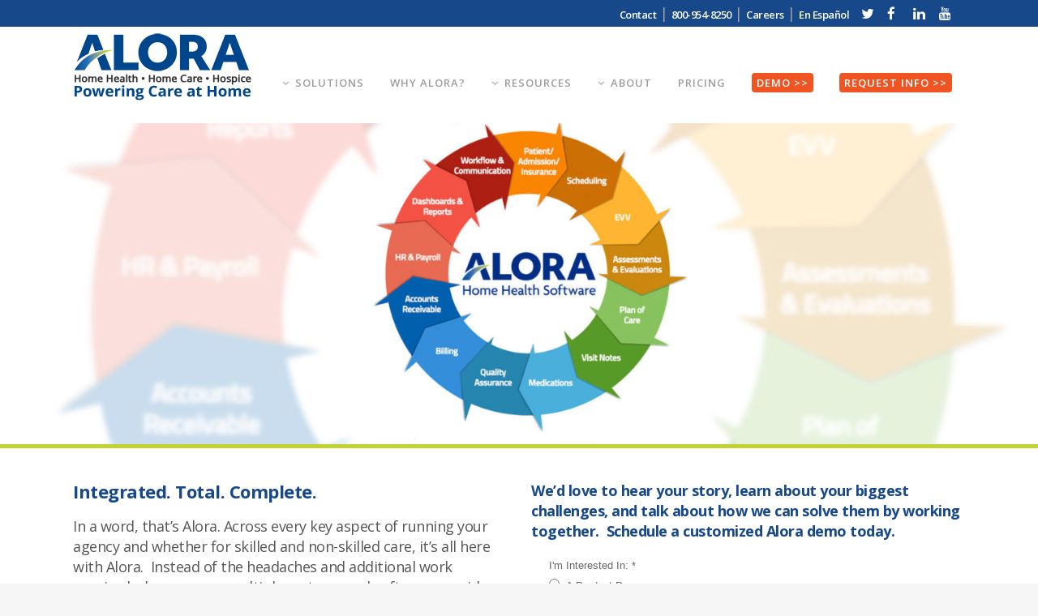

--- FILE ---
content_type: text/html; charset=UTF-8
request_url: https://www.alorahealth.com/total-home-health-software-platform/
body_size: 25025
content:
	<!DOCTYPE html>
<html lang="en-US">
<head>
	
	<script>
  function getParam(p) {
    var match = RegExp('[?&]' + p + '=([^&]*)').exec(window.location.search);
    return match && decodeURIComponent(match[1].replace(/\+/g, ' '));
  }

  function getExpiryRecord(value) {
    var expiryPeriod = 90 * 24 * 60 * 60 * 1000; // 90 day expiry in milliseconds

    var expiryDate = new Date().getTime() + expiryPeriod;
    return {
      value: value,
      expiryDate: expiryDate
    };
  }

  function addGclid() {
    var gclidParam = getParam('gclid');
    var gclidFormFields = ['gclid_field', 'foobar']; // all possible gclid form field ids here
    var gclidRecord = null;
    var currGclidFormField;

    var gclsrcParam = getParam('gclsrc');
    var isGclsrcValid = !gclsrcParam || gclsrcParam.indexOf('aw') !== -1;

    gclidFormFields.forEach(function(field) {
      if (document.getElementById(field)) {
        currGclidFormField = document.getElementById(field);
      }
    });

    if (gclidParam && isGclsrcValid) {
      gclidRecord = getExpiryRecord(gclidParam);
      localStorage.setItem('gclid', JSON.stringify(gclidRecord));
    }

    var gclid = gclidRecord || JSON.parse(localStorage.getItem('gclid'));
    var isGclidValid = gclid && new Date().getTime() < gclid.expiryDate;

    if (currGclidFormField && isGclidValid) {
      currGclidFormField.value = gclid.value;
    }

    var addGclidToIframe = (function() {
      var iframes = document.getElementsByTagName("iframe");
      Object.keys(iframes).forEach(function(key) {
        if (isGclidValid) {
          iframes[key].src = iframes[key].src + ((iframes[key].src.indexOf('?') != -1) ? '&' : '?') + "GCLID=" + gclid.value;
        }
      });
    })();

  }
  window.addEventListener('load', addGclid);
</script>
	
	<meta charset="UTF-8" />
	
				<meta name="viewport" content="width=device-width,initial-scale=1,user-scalable=no">
		
            
            
	<link rel="profile" href="http://gmpg.org/xfn/11" />
	<link rel="pingback" href="https://www.alorahealth.com/xmlrpc.php" />

	<style id="jetpack-boost-critical-css">@media all{@import url('https://fonts.googleapis.com/css?family=Roboto');@import url('https://fonts.googleapis.com/icon?family=Material+Icons');.clearfix:after,.clearfix:before{content:" ";display:table}.clearfix:after{clear:both}}@media all{@charset "UTF-8";ul{box-sizing:border-box}html :where(img[class*=wp-image-]){height:auto;max-width:100%}}@media all{@font-face{font-family:FontAwesome;font-weight:400;font-style:normal}.fa{display:inline-block;font:normal normal normal 14px/1 FontAwesome;font-size:inherit;text-rendering:auto;-webkit-font-smoothing:antialiased;-moz-osx-font-smoothing:grayscale}.qode_icon_font_awesome.fa{font-family:FontAwesome!important}.fa-lg{font-size:1.33333333em;line-height:.75em;vertical-align:-15%}.fa-stack{position:relative;display:inline-block;width:2em;height:2em;line-height:2em;vertical-align:middle}.fa-clock-o:before{content:"\f017"}.fa-download:before{content:"\f019"}.fa-arrow-up:before{content:"\f062"}.fa-phone:before{content:"\f095"}.fa-twitter:before{content:"\f099"}.fa-facebook:before{content:"\f09a"}.fa-users:before{content:"\f0c0"}.fa-bars:before{content:"\f0c9"}.fa-linkedin:before{content:"\f0e1"}.fa-hospital-o:before{content:"\f0f8"}.fa-ambulance:before{content:"\f0f9"}.fa-angle-right:before{content:"\f105"}.fa-angle-down:before{content:"\f107"}.fa-smile-o:before{content:"\f118"}.fa-youtube:before{content:"\f167"}.fa-life-ring:before{content:"\f1cd"}.fa-address-card:before{content:"\f2bb"}}@media all{@font-face{font-family:ElegantIcons;font-weight:400;font-style:normal}.icon_mail{font-family:ElegantIcons;speak:none;font-style:normal;font-weight:400;font-variant:normal;text-transform:none;line-height:1;-webkit-font-smoothing:antialiased}.icon_mail:before{content:"\e076"}}@media all{.sticky{opacity:1}.clearfix:after,.clearfix:before{content:" ";display:table}footer,header,nav,section{display:block}.clearfix:after{clear:both}.alignright{float:right;margin:0 0 20px 20px}a,body,div,em,h1,h2,h3,h4,h5,html,i,iframe,li,p,s,span,strong,ul{background:0 0;border:0;margin:0;padding:0;vertical-align:baseline;outline:0}a img{border:none}img{max-width:100%;height:auto;image-rendering:optimizeQuality}h1,h2,h3,h4,h5{color:#303030}h1{font-size:30px;line-height:1.25em}h2{font-size:24px;line-height:1.384615384615385em;text-transform:uppercase;letter-spacing:1px;font-weight:600}h3{font-size:17px;line-height:1.304347826086957em;text-transform:uppercase;letter-spacing:1px;font-weight:600}h4{font-size:19px;line-height:1.375em;font-weight:400}h5{font-size:15px;line-height:1.571428571428571em;text-transform:uppercase;letter-spacing:1px;font-weight:600}a,p a{color:#303030;text-decoration:none}ul{list-style-position:inside}.wrapper,body{background-color:#f6f6f6}html{height:100%;margin:0!important}body{font-family:Raleway,sans-serif;font-size:14px;line-height:26px;color:#818181;font-weight:400;overflow-y:scroll;overflow-x:hidden!important;-webkit-font-smoothing:antialiased}.wrapper{position:relative;z-index:1000;left:0}.wrapper_inner{width:100%;overflow:hidden}header{width:100%;display:inline-block;margin:0;vertical-align:middle;position:relative;z-index:110;-webkit-backface-visibility:hidden}header .header_inner_left{position:absolute;left:45px;top:0}header .container_inner .header_inner_left{position:absolute;left:0;top:0}.header_bottom,.header_inner_right,.header_top,.q_logo,.q_logo a{position:relative}.header_inner_right{float:right;z-index:110}.header_top{z-index:111;line-height:33px;height:33px;padding:0;font-size:13px;background-color:#fff}.header_top p{line-height:32px;padding:0 15px}.header_top .left{float:left;height:100%}.header_top .right{float:right;height:100%}.header_top .left .inner>div,.header_top .left .inner>div:last-child{float:left;border-bottom:0;border-top:0}.header_top .right .inner>div{border-left:0;float:left}.header_bottom{padding:0 45px;background-color:#fff}.logo_wrapper{height:100px;float:left}.q_logo{top:50%;left:0}.q_logo a{display:block;visibility:hidden}.q_logo img{display:block;opacity:1;position:absolute;top:-50%;width:auto!important;max-width:none}.q_logo img.dark,.q_logo img.light,.q_logo img.mobile,.q_logo img.sticky{opacity:0}header.fixed{width:100%;position:fixed;z-index:110;top:0;left:0}header:not(.centered_logo) .q_logo img{height:100%}nav.main_menu{position:absolute;top:0;left:50%;z-index:100;text-align:left}nav.main_menu.right{position:relative;left:auto;float:right}nav.main_menu ul{list-style:none;margin:0;padding:0}nav.main_menu>ul{left:-50%;position:relative}nav.main_menu.right>ul{left:auto}nav.main_menu ul li{display:inline-block;float:left;padding:0;margin:0;background-repeat:no-repeat;background-position:right}nav.main_menu ul li a{color:#777;font-weight:400;text-decoration:none;display:inline-block;position:relative;line-height:100px;padding:0;margin:0}nav.main_menu>ul>li>a>i.menu_icon{margin-right:7px}nav.main_menu>ul>li>a{display:inline-block;height:100%;background-color:transparent}nav.main_menu>ul>li>a>i.blank{display:none}nav.main_menu>ul>li>a{position:relative;padding:0 17px;color:#9d9d9d;text-transform:uppercase;font-weight:600;font-size:13px;letter-spacing:1px}header:not(.with_hover_bg_color) nav.main_menu>ul>li>a>span:not(.plus){position:relative;display:inline-block;line-height:initial}.drop_down ul{list-style:none}.drop_down ul li{position:relative}.drop_down .second{left:0;margin:0;top:100%;position:absolute;display:block;visibility:hidden;overflow:hidden;opacity:0;z-index:10}.drop_down .second .inner{position:relative;padding:0;display:block;z-index:997}.drop_down .second .inner>ul,li.narrow .second .inner ul{display:inline-block;position:relative;background-color:#262626;border-color:#3d3d3d}li.narrow .second .inner ul{padding:7px 0}.drop_down .second .inner ul li{display:block;padding:0 15px;position:relative;float:none;height:auto;background:0;width:190px}li.narrow .second .inner ul li:last-child{border-bottom:none}.drop_down .second .inner ul li a{display:block;font-weight:600;color:#9d9d9d;height:auto;line-height:16px;margin:0;padding:9px 0;font-size:11px;text-transform:uppercase;letter-spacing:1px}.drop_down .second .inner>ul>li:last-child>a{border-bottom:0}.drop_down .narrow .second .inner ul li{padding:0;width:225px}.drop_down .narrow .second .inner ul li a{padding-left:20px;padding-right:20px}.drop_down .second i{display:none}.drop_down .second ul li{border-bottom-width:1px;border-bottom-color:#3d3d3d}div.section{background-position:center center;background-repeat:no-repeat}.mobile_menu_button{display:none;float:left;height:100px;margin:0 20px 0 0}.mobile_menu_button span{width:19px;height:17px;font-size:14px;z-index:50;display:table-cell;position:relative;vertical-align:middle}nav.mobile_menu,nav.mobile_menu ul{display:none;width:100%;position:relative}nav.mobile_menu{float:left;top:0;text-align:left;overflow:hidden;background-color:#fff;z-index:100}nav.mobile_menu ul{list-style:none;padding:0;margin:0}nav.mobile_menu>ul{margin-bottom:-1px!important}nav.mobile_menu ul li{margin:0;padding:0;position:relative;-webkit-transform:translateZ(0)}nav.mobile_menu ul li,nav.mobile_menu ul li ul li{border-bottom:1px solid #eaeaea}nav.mobile_menu ul li:last-child{border:0!important}nav.mobile_menu ul>li.has_sub>span.mobile_arrow{display:inline-block;float:right;height:46px;line-height:46px;margin:0;padding:0 10px 0 0;position:absolute;top:0;right:0;text-align:right;width:50px;z-index:9000}nav.mobile_menu ul li span.mobile_arrow i{color:#888}nav.mobile_menu ul>li>span.mobile_arrow i{display:none}nav.mobile_menu ul>li.has_sub>span.mobile_arrow i{display:inline}nav.mobile_menu ul>li.has_sub>span.mobile_arrow i.fa-angle-down{display:none}nav.mobile_menu ul li a{font-size:13px;font-weight:400;color:#888;padding:10px 0;display:block;position:relative;text-transform:none;line-height:26px;letter-spacing:0}nav.mobile_menu ul li ul li{margin:0 0 0 20px}.side_menu_button_wrapper{display:table}.side_menu_button{display:table-cell;vertical-align:middle;height:100px}.content,.full_width{background-color:#f6f6f6}.mobile_menu_button span{color:#9d9d9d}.container{padding:0}.container,.content,.full_width{z-index:100;position:relative}.content{margin-top:0}.content.content_top_margin{margin-top:100px!important}.container{width:100%}.container_inner{width:1100px;margin:0 auto}.header_bottom .container_inner{position:relative}div.section{position:relative;background-size:cover}.grid_section .section_inner{width:1100px;margin:0 auto;position:relative;z-index:20}.full_section_inner{position:relative;z-index:20}.three_columns{width:100%}.four_columns{width:100%}.four_columns>.column1,.four_columns>.column2,.four_columns>.column3,.four_columns>.column4{width:25%;float:left}.four_columns>.column1>.column_inner{padding:0 15px 0 0}.four_columns>.column2>.column_inner{padding:0 10px 0 5px}.four_columns>.column3>.column_inner{padding:0 5px 0 10px}.four_columns>.column4>.column_inner{padding:0 0 0 15px}section.parallax_section_holder{background-position:center 0;background-repeat:no-repeat}.separator{position:relative;display:block;height:1px;background-color:#eaeaea;margin:10px 0}.separator.transparent{background-color:transparent}.qbutton{position:relative;display:inline-block;width:auto;height:39px;line-height:39px;margin:0;padding:0 23px;border:2px solid #303030;font-size:13px;font-weight:700;font-family:inherit;text-align:left;color:#303030;text-decoration:none;white-space:nowrap;outline:0;font-style:normal;text-transform:uppercase;letter-spacing:1px;-o-border-radius:4px;-moz-border-radius:4px;-webkit-border-radius:4px;-ms-border-radius:4px;border-radius:4px;text-shadow:none;background-color:transparent;-webkit-box-sizing:initial!important;-moz-box-sizing:initial!important;box-sizing:initial!important}.qbutton.center{text-align:center}.qbutton.large{height:47px;line-height:47px;font-size:16px;padding:0 29px}.qbutton .qode_button_icon_element{margin:0 0 0 10px}.qbutton.medium .qode_button_icon_element{margin:0 0 0 15px}.full_width .parallax_content{width:1100px;margin:0 auto}section.parallax_section_holder{position:static;padding:0;background-color:transparent;background-attachment:fixed;overflow:hidden}.parallax_content,.parallax_content_full_width{z-index:100;position:relative}.parallax_content.left,.parallax_content_full_width.left{text-align:left}.wpb_content_element.wpb_single_image img{vertical-align:middle}#back_to_top span{text-align:center}.q_social_icon_holder{display:inline-block;position:relative}.q_social_icon_holder.normal_social{margin:0 6px}header .header_top .q_social_icon_holder{float:left;margin:0;width:32px}.q_social_icon_holder .simple_social{color:#bcbcbc}header .header_top .q_social_icon_holder a{display:block}header .header_top .q_social_icon_holder:last-child{border-right:0}header .header_top .q_social_icon_holder .simple_social.fa-lg{font-size:13px}.vc_empty_space_inner .empty_space_image{display:block;height:100%}.wpb_widgetised_column .widget a,.wpb_widgetised_column a{font-weight:400}.wpb_widgetised_column .widget a{color:inherit}.wpb_widgetised_column .widget{margin:0 0 42px}footer{display:block;width:100%;margin:0 auto;z-index:100;position:relative}footer .container_inner{position:relative}.footer_top_holder{display:block;background-color:#262626;position:relative}.footer_top{padding:72px 0 52px}.footer_top h5{color:#fff;margin:0 0 22px}.footer_top ul{list-style:none}.footer_top .textwidget,.footer_top a,.footer_top li,.footer_top span{color:#818181;word-wrap:break-word}.footer_top .four_columns .column2 .column_inner>div{margin:0 0 0 15px}.footer_top .four_columns .column3 .column_inner>div{margin:0 0 0 10px}.footer_top .four_columns .column4 .column_inner>div{margin:0 0 0 5px}.footer_top .widget_recent_entries>ul>li{padding:0 0 17px;position:relative}.footer_top .widget_recent_entries>ul>li>a{display:block}#back_to_top{color:#cdcdcd;height:auto;position:fixed;bottom:65px;margin:0;z-index:10000;right:25px;opacity:0;visibility:hidden;-webkit-backface-visibility:hidden}#back_to_top>span{width:52px;height:52px;line-height:52px;text-decoration:none;-o-border-radius:52px;-moz-border-radius:52px;-webkit-border-radius:52px;border-radius:52px;border:2px solid #e8e8e8;background:0 0}#back_to_top span i{font-size:22px;color:#b0b0b0;line-height:52px}.content_bottom{position:relative;z-index:100}.wpb_content_element,.wpb_row{margin-bottom:0!important}.animated_icons_with_text .animated_icon_with_text_holder{float:left;text-align:center}.animated_icons_with_text.three_columns .animated_icon_with_text_holder{width:33.33%}.animated_icons_with_text .animated_icon_with_text_inner{position:relative;padding:0 20px;height:85px}.animated_icons_with_text .animated_icon_with_text_inner:after,.animated_icons_with_text .animated_icon_with_text_inner:before{display:block;content:"";position:absolute}.animated_icons_with_text .animated_icon_with_text_inner:before{height:100%;right:0;width:1px;border-right:1px solid #f5f5f5}.animated_icons_with_text .animated_icon_with_text_inner:after{width:100%;bottom:0;height:1px;border-bottom:1px solid #f5f5f5}.animated_icons_with_text.three_columns .animated_icon_with_text_holder:nth-child(3n) .animated_icon_with_text_inner:before{border-right-width:0}.animated_icon_holder{height:100%;padding:0 0 0 15px;display:block;width:81px;float:left;position:relative}.animated_icon{height:100%;width:100%;position:relative}.animated_icon_inner span{-webkit-backface-visibility:hidden;-moz-backface-visibility:hidden;backface-visibility:hidden;left:0;position:absolute;top:0}.animated_icon_inner span.animated_icon_back{-webkit-transform:rotateY(-180deg);-moz-transform:rotateY(-180deg);-ms-transform:rotateY(-180deg);-o-transform:rotateY(-180deg);transform:rotateY(-180deg)}.animated_icon_inner{height:81px;width:100%;position:absolute;left:0;top:50%;margin:-41px 0 0}.animated_icon_inner i{width:77px;height:77px;line-height:77px;background:0 0;-o-border-radius:100px;-moz-border-radius:100px;-webkit-border-radius:100px;border-radius:100px;margin:0;border:2px solid silver;color:silver;font-size:35px}.animated_icon_inner span.animated_icon_back i{background-color:#1abc9c;color:#fff;border-color:#1abc9c}.animated_icon_with_text_holder .animated_text_holder{text-align:left;width:100%;height:100%}.animated_icon_with_text_holder .animated_text_holder_wrap{display:block;padding:0 0 0 116px;height:100%}.animated_icon_with_text_holder .animated_text_holder_wrap_inner{width:100%;height:100%;position:relative}.animated_text_holder_inner{position:absolute;left:0;width:100%;top:0;overflow:hidden;height:100%}.animated_icon_with_text_holder .animated_text,.animated_icon_with_text_holder .animated_title{display:table;position:absolute;overflow:hidden;width:100%;height:100%}.animated_icon_with_text_holder .animated_text p,.animated_icon_with_text_holder .animated_title_inner{display:table-cell;vertical-align:middle}.animated_icon_with_text_holder .animated_text{-webkit-transform:translateY(-100%);-moz-transform:translateY(-100%);-ms-transform:translateY(-100%);transform:translateY(-100%);-webkit-transform:translate3d(0,-100%,0);-moz-transform:translate3d(0,-100%,0);-ms-transform:translate3d(0,-100%,0);-o-transform:translate3d(0,-100%,0);transform:translate3d(0,-100%,0)}.animated_icon_with_text_holder .animated_text p{-webkit-transform:translateY(100%);-moz-transform:translateY(100%);-ms-transform:translateY(100%);transform:translateY(100%);-webkit-transform:translate3d(0,100%,0);-moz-transform:translate3d(0,100%,0);-ms-transform:translate3d(0,100%,0);-o-transform:translate3d(0,100%,0);transform:translate3d(0,100%,0)}.header_top_bottom_holder{position:relative}.side_menu_button{position:relative}.parallax_section_inner_margin,.section_inner_margin{margin-left:-15px;margin-right:-15px}ul.qode_twitter_widget li{margin-bottom:10px}hr{clear:both}}@media all{.animated_icon_inner span.animated_icon_back i{border-color:#174889}.animated_icon_inner span.animated_icon_back i{background-color:#174889}.qbutton,h1,h2,h3,h4,h5,p a{color:#c2d501}.qbutton{border-color:#c2d501}body{font-family:'Open Sans',sans-serif;color:#565656;font-size:18px}.header_bottom,.header_top{background-color:#fff}.header_top{background-color:#174889}.content{margin-top:0}.logo_wrapper,.side_menu_button{height:100px}.content.content_top_margin{margin-top:133px!important}nav.main_menu>ul>li>a{line-height:100px}h1{color:#174889;font-size:45px;letter-spacing:-.5px;text-transform:none}h2{color:#174889;font-size:35px;line-height:34px;letter-spacing:-.5px;text-transform:none}h3{color:#174889;font-size:22px;line-height:26px;letter-spacing:-.5px;text-transform:none}h4{color:#174889;font-size:18px;line-height:25px;letter-spacing:-.5px;text-transform:none}p{color:#565656;font-family:'Open Sans',sans-serif;font-size:18px;line-height:25px}.q_social_icon_holder .simple_social{color:#565656}a,p a{color:#174889;font-style:normal;font-weight:600}.footer_top_holder{background-color:#232f3e}.footer_top,.footer_top .footer_col1{text-align:left}.footer_top .footer_col2{text-align:left}.footer_top .footer_col3{text-align:left}.footer_top .footer_col4{text-align:left}}@media all{@media only screen and (min-width:1921px){section.parallax_section_holder{background-size:cover}}@media only screen and (max-width:1200px){.container_inner,.full_width .parallax_content,div.grid_section .section_inner{width:950px}}@media only screen and (min-width:1000px) and (max-width:1200px){.header_bottom .container_inner{width:100%}}@media only screen and (max-width:1000px){.container_inner,.full_width .parallax_content,div.grid_section .section_inner{width:768px}.header_top .container{display:inline-block}.header_inner_left,header{position:relative!important;left:0!important;margin-bottom:0}.content{margin-bottom:0!important}header{top:0!important;margin-top:0!important;display:block}.header_top{height:auto;display:block!important}.hide_top_bar_on_mobile_header .header_top{display:none!important}.header_top .left,.header_top .right{text-align:center;float:none}.header_top .inner{display:inline-block;margin:0 0 -4px}.header_bottom{background-color:#fff!important}header .q_logo img.mobile{display:block!important;opacity:1!important;position:relative;margin:0 auto}header .q_logo img.dark,header .q_logo img.light,header .q_logo img.normal,header .q_logo img.sticky{display:none!important}.logo_wrapper{position:absolute}.main_menu{display:none!important}nav.mobile_menu{display:block}.logo_wrapper,.mobile_menu_button{display:table}nav.mobile_menu>ul{width:768px;margin:0 auto}.logo_wrapper{height:100px!important;left:50%}.q_logo{display:table-cell;position:relative;top:auto;vertical-align:middle}.q_logo a{left:-50%;width:auto!important}.q_logo img{top:0;left:0}.side_menu_button{height:100px!important}.header_top .left .inner>div:last-child,.header_top .right .inner>div,header .q_social_icon_holder{border-right:0}.header_top .left .inner>div,.header_top .right .inner>div:first-child{border-left:0}.animated_icons_with_text.three_columns .animated_icon_with_text_holder{width:50%}.animated_icons_with_text.three_columns .animated_icon_with_text_holder:nth-child(3n) .animated_icon_with_text_inner:before{border-right-width:1px}.animated_icons_with_text.three_columns .animated_icon_with_text_holder:nth-child(2n) .animated_icon_with_text_inner:before{border-right-width:0}.content,.content.content_top_margin{margin-top:0!important}}@media only screen and (min-width:600px) and (max-width:1000px){body.qode_header_in_grid .header_bottom{padding:0}}@media only screen and (max-width:768px){.container_inner,.full_width .parallax_content,div.grid_section .section_inner{width:600px}nav.mobile_menu>ul{width:600px}body:not(.qode_disabled_responsive_button_padding_change) .qbutton{padding:0 14px}.qbutton.large{height:42px;line-height:42px;padding:0 17px}.qbutton.medium{height:38px;line-height:38px;padding:0 16px}}@media only screen and (max-width:600px){.container_inner,.full_width .parallax_content,div.grid_section .section_inner{width:420px}nav.mobile_menu>ul{width:420px}.four_columns .column1,.four_columns .column2,.four_columns .column3,.four_columns .column4{width:100%}.four_columns .column1 .column_inner,.four_columns .column2 .column_inner,.four_columns .column3 .column_inner,.four_columns .column4 .column_inner{padding:0}.animated_icons_with_text .animated_icon_with_text_inner:before,.animated_icons_with_text.three_columns .animated_icon_with_text_holder:nth-child(3n) .animated_icon_with_text_inner:before{border-right-width:0}.animated_icons_with_text.three_columns .animated_icon_with_text_holder{width:100%}.footer_top .four_columns .column2 .column_inner>div,.footer_top .four_columns .column3 .column_inner>div,.footer_top .four_columns .column4 .column_inner>div{margin:0}.footer_top .four_columns .column1,.footer_top .four_columns .column2,.footer_top .four_columns .column3{margin:0 0 25px}}@media only screen and (max-width:480px){.container_inner,.full_width .parallax_content,div.grid_section .section_inner{width:300px}.header_bottom,footer .container_inner{padding:0 25px}.header_bottom .container_inner,footer .container_inner,nav.mobile_menu>ul{width:auto}.footer_top .column_inner>div:not(.qode_separator_widget){margin:0 0 25px!important}.footer_top .column_inner{border:0}}@media only screen and (max-width:420px){.header_bottom,footer .container_inner{padding:0 15px}}@media only screen and (max-width:350px){.container_inner,.full_width .parallax_content,div.grid_section .section_inner{width:95%}.parallax_section_inner_margin,.section_inner_margin{margin:0}}}@media all{@media only screen and (max-width:1000px){.header_bottom{background-color:#fff}}@media only screen and (min-width:480px) and (max-width:768px){section.parallax_section_holder{height:auto!important;min-height:400px}}@media only screen and (max-width:480px){section.parallax_section_holder{height:auto!important;min-height:400px}}}@media all{.vc_row:after,.vc_row:before{content:" ";display:table}.vc_row:after{clear:both}.vc_column_container{width:100%}.vc_row{margin-left:-15px;margin-right:-15px}.vc_col-sm-12,.vc_col-sm-4,.vc_col-sm-6,.vc_col-sm-8{position:relative;min-height:1px;padding-left:15px;padding-right:15px;-webkit-box-sizing:border-box;-moz-box-sizing:border-box;box-sizing:border-box}@media (min-width:768px){.vc_col-sm-12,.vc_col-sm-4,.vc_col-sm-6,.vc_col-sm-8{float:left}.vc_col-sm-12{width:100%}.vc_col-sm-8{width:66.66666667%}.vc_col-sm-6{width:50%}.vc_col-sm-4{width:33.33333333%}}.vc_clearfix:after,.vc_clearfix:before{content:" ";display:table}.vc_clearfix:after{clear:both}.vc_clearfix:after,.vc_clearfix:before{content:" ";display:table}.vc_clearfix:after{clear:both}.wpb_text_column :last-child,.wpb_text_column p:last-child{margin-bottom:0}.wpb_content_element{margin-bottom:35px}.vc_column-inner::after,.vc_column-inner::before{content:" ";display:table}.vc_column-inner::after{clear:both}.vc_column_container{padding-left:0;padding-right:0}.vc_column_container>.vc_column-inner{box-sizing:border-box;padding-left:15px;padding-right:15px;width:100%}.vc_col-has-fill>.vc_column-inner{padding-top:35px}.wpb_video_widget.vc_video-el-width-100 .wpb_wrapper{width:100%}.wpb_video_widget .wpb_video_wrapper{padding-top:56.25%;position:relative;width:100%}.wpb_video_widget.vc_video-aspect-ratio-169 .wpb_video_wrapper{padding-top:56.25%}.wpb_video_widget.vc_video-align-left .wpb_wrapper{float:left}.wpb_video_widget .wpb_wrapper{position:relative}.wpb_video_widget .wpb_wrapper iframe{width:100%;height:100%;display:block;position:absolute;margin:0;top:0;left:0;-webkit-box-sizing:border-box;-moz-box-sizing:border-box;box-sizing:border-box}.wpb_single_image img{height:auto;max-width:100%;vertical-align:top}.wpb_single_image .vc_single_image-wrapper{display:inline-block;vertical-align:top;max-width:100%}.wpb_single_image.vc_align_center{text-align:center}.wpb_single_image.vc_align_left{text-align:left}}@media all{@charset "UTF-8";}</style><meta name='robots' content='index, follow, max-image-preview:large, max-snippet:-1, max-video-preview:-1' />
<!-- This site is tracked with the HandL UTM Grabber v3 (3.0.52) - https://www.utmgrabber.com/ --> 

	<!-- This site is optimized with the Yoast SEO plugin v21.6 - https://yoast.com/wordpress/plugins/seo/ -->
	<title>Alora Home Health - Total Home Health Software - Alora Health</title>
	<meta name="description" content="Across every key aspect of running your agency and whether for skilled and non-skilled care, it&#039;s all here with Alora." />
	<link rel="canonical" href="https://www.alorahealth.com/total-home-health-software-platform/" />
	<meta property="og:locale" content="en_US" />
	<meta property="og:type" content="article" />
	<meta property="og:title" content="Alora Home Health - Total Home Health Software - Alora Health" />
	<meta property="og:description" content="Across every key aspect of running your agency and whether for skilled and non-skilled care, it&#039;s all here with Alora." />
	<meta property="og:url" content="https://www.alorahealth.com/total-home-health-software-platform/" />
	<meta property="og:site_name" content="Alora Health" />
	<meta property="article:modified_time" content="2021-11-11T22:08:19+00:00" />
	<meta property="og:image" content="https://www.alorahealth.com/wp-content/uploads/2021/09/alora-total-home-health-software-platform-wide.jpg" />
	<meta property="og:image:width" content="1920" />
	<meta property="og:image:height" content="700" />
	<meta property="og:image:type" content="image/jpeg" />
	<meta name="twitter:card" content="summary_large_image" />
	<meta name="twitter:label1" content="Est. reading time" />
	<meta name="twitter:data1" content="5 minutes" />
	<script type="application/ld+json" class="yoast-schema-graph">{"@context":"https://schema.org","@graph":[{"@type":"WebPage","@id":"https://www.alorahealth.com/total-home-health-software-platform/","url":"https://www.alorahealth.com/total-home-health-software-platform/","name":"Alora Home Health - Total Home Health Software - Alora Health","isPartOf":{"@id":"https://www.alorahealth.com/#website"},"primaryImageOfPage":{"@id":"https://www.alorahealth.com/total-home-health-software-platform/#primaryimage"},"image":{"@id":"https://www.alorahealth.com/total-home-health-software-platform/#primaryimage"},"thumbnailUrl":"https://www.alorahealth.com/wp-content/uploads/2021/09/alora-total-home-health-software-platform-wide.jpg","datePublished":"2021-08-03T16:45:48+00:00","dateModified":"2021-11-11T22:08:19+00:00","description":"Across every key aspect of running your agency and whether for skilled and non-skilled care, it's all here with Alora.","breadcrumb":{"@id":"https://www.alorahealth.com/total-home-health-software-platform/#breadcrumb"},"inLanguage":"en-US","potentialAction":[{"@type":"ReadAction","target":["https://www.alorahealth.com/total-home-health-software-platform/"]}]},{"@type":"ImageObject","inLanguage":"en-US","@id":"https://www.alorahealth.com/total-home-health-software-platform/#primaryimage","url":"https://www.alorahealth.com/wp-content/uploads/2021/09/alora-total-home-health-software-platform-wide.jpg","contentUrl":"https://www.alorahealth.com/wp-content/uploads/2021/09/alora-total-home-health-software-platform-wide.jpg","width":1920,"height":700},{"@type":"BreadcrumbList","@id":"https://www.alorahealth.com/total-home-health-software-platform/#breadcrumb","itemListElement":[{"@type":"ListItem","position":1,"name":"Home","item":"https://www.alorahealth.com/"},{"@type":"ListItem","position":2,"name":"Alora Home Health &#8211; Total Home Health Software"}]},{"@type":"WebSite","@id":"https://www.alorahealth.com/#website","url":"https://www.alorahealth.com/","name":"Alora Health","description":"Powerfully Simple Home Health Software","potentialAction":[{"@type":"SearchAction","target":{"@type":"EntryPoint","urlTemplate":"https://www.alorahealth.com/?s={search_term_string}"},"query-input":"required name=search_term_string"}],"inLanguage":"en-US"}]}</script>
	<!-- / Yoast SEO plugin. -->


<link rel='dns-prefetch' href='//stats.wp.com' />
<link rel='dns-prefetch' href='//fonts.googleapis.com' />
<link rel="alternate" type="application/rss+xml" title="Alora Health &raquo; Feed" href="https://www.alorahealth.com/feed/" />
<link rel="alternate" type="application/rss+xml" title="Alora Health &raquo; Comments Feed" href="https://www.alorahealth.com/comments/feed/" />
<link rel="alternate" type="application/rss+xml" title="Alora Health &raquo; Alora Home Health &#8211; Total Home Health Software Comments Feed" href="https://www.alorahealth.com/total-home-health-software-platform/feed/" />
<script type="text/javascript">
/* <![CDATA[ */
window._wpemojiSettings = {"baseUrl":"https:\/\/s.w.org\/images\/core\/emoji\/15.0.3\/72x72\/","ext":".png","svgUrl":"https:\/\/s.w.org\/images\/core\/emoji\/15.0.3\/svg\/","svgExt":".svg","source":{"concatemoji":"https:\/\/www.alorahealth.com\/wp-includes\/js\/wp-emoji-release.min.js?ver=6.6.4"}};
/*! This file is auto-generated */
!function(i,n){var o,s,e;function c(e){try{var t={supportTests:e,timestamp:(new Date).valueOf()};sessionStorage.setItem(o,JSON.stringify(t))}catch(e){}}function p(e,t,n){e.clearRect(0,0,e.canvas.width,e.canvas.height),e.fillText(t,0,0);var t=new Uint32Array(e.getImageData(0,0,e.canvas.width,e.canvas.height).data),r=(e.clearRect(0,0,e.canvas.width,e.canvas.height),e.fillText(n,0,0),new Uint32Array(e.getImageData(0,0,e.canvas.width,e.canvas.height).data));return t.every(function(e,t){return e===r[t]})}function u(e,t,n){switch(t){case"flag":return n(e,"\ud83c\udff3\ufe0f\u200d\u26a7\ufe0f","\ud83c\udff3\ufe0f\u200b\u26a7\ufe0f")?!1:!n(e,"\ud83c\uddfa\ud83c\uddf3","\ud83c\uddfa\u200b\ud83c\uddf3")&&!n(e,"\ud83c\udff4\udb40\udc67\udb40\udc62\udb40\udc65\udb40\udc6e\udb40\udc67\udb40\udc7f","\ud83c\udff4\u200b\udb40\udc67\u200b\udb40\udc62\u200b\udb40\udc65\u200b\udb40\udc6e\u200b\udb40\udc67\u200b\udb40\udc7f");case"emoji":return!n(e,"\ud83d\udc26\u200d\u2b1b","\ud83d\udc26\u200b\u2b1b")}return!1}function f(e,t,n){var r="undefined"!=typeof WorkerGlobalScope&&self instanceof WorkerGlobalScope?new OffscreenCanvas(300,150):i.createElement("canvas"),a=r.getContext("2d",{willReadFrequently:!0}),o=(a.textBaseline="top",a.font="600 32px Arial",{});return e.forEach(function(e){o[e]=t(a,e,n)}),o}function t(e){var t=i.createElement("script");t.src=e,t.defer=!0,i.head.appendChild(t)}"undefined"!=typeof Promise&&(o="wpEmojiSettingsSupports",s=["flag","emoji"],n.supports={everything:!0,everythingExceptFlag:!0},e=new Promise(function(e){i.addEventListener("DOMContentLoaded",e,{once:!0})}),new Promise(function(t){var n=function(){try{var e=JSON.parse(sessionStorage.getItem(o));if("object"==typeof e&&"number"==typeof e.timestamp&&(new Date).valueOf()<e.timestamp+604800&&"object"==typeof e.supportTests)return e.supportTests}catch(e){}return null}();if(!n){if("undefined"!=typeof Worker&&"undefined"!=typeof OffscreenCanvas&&"undefined"!=typeof URL&&URL.createObjectURL&&"undefined"!=typeof Blob)try{var e="postMessage("+f.toString()+"("+[JSON.stringify(s),u.toString(),p.toString()].join(",")+"));",r=new Blob([e],{type:"text/javascript"}),a=new Worker(URL.createObjectURL(r),{name:"wpTestEmojiSupports"});return void(a.onmessage=function(e){c(n=e.data),a.terminate(),t(n)})}catch(e){}c(n=f(s,u,p))}t(n)}).then(function(e){for(var t in e)n.supports[t]=e[t],n.supports.everything=n.supports.everything&&n.supports[t],"flag"!==t&&(n.supports.everythingExceptFlag=n.supports.everythingExceptFlag&&n.supports[t]);n.supports.everythingExceptFlag=n.supports.everythingExceptFlag&&!n.supports.flag,n.DOMReady=!1,n.readyCallback=function(){n.DOMReady=!0}}).then(function(){return e}).then(function(){var e;n.supports.everything||(n.readyCallback(),(e=n.source||{}).concatemoji?t(e.concatemoji):e.wpemoji&&e.twemoji&&(t(e.twemoji),t(e.wpemoji)))}))}((window,document),window._wpemojiSettings);
/* ]]> */
</script>
<noscript><link rel='stylesheet' id='layerslider-css' href='https://www.alorahealth.com/wp-content/plugins/LayerSlider/assets/static/layerslider/css/layerslider.css?ver=6.11.1' type='text/css' media='all' />
</noscript><link rel='stylesheet' id='layerslider-css' href='https://www.alorahealth.com/wp-content/plugins/LayerSlider/assets/static/layerslider/css/layerslider.css?ver=6.11.1' type='text/css' media="not all" data-media="all" onload="this.media=this.dataset.media; delete this.dataset.media; this.removeAttribute( 'onload' );" />
<style id='wp-emoji-styles-inline-css' type='text/css'>

	img.wp-smiley, img.emoji {
		display: inline !important;
		border: none !important;
		box-shadow: none !important;
		height: 1em !important;
		width: 1em !important;
		margin: 0 0.07em !important;
		vertical-align: -0.1em !important;
		background: none !important;
		padding: 0 !important;
	}
</style>
<noscript><link rel='stylesheet' id='wp-block-library-css' href='https://www.alorahealth.com/wp-includes/css/dist/block-library/style.min.css?ver=6.6.4' type='text/css' media='all' />
</noscript><link rel='stylesheet' id='wp-block-library-css' href='https://www.alorahealth.com/wp-includes/css/dist/block-library/style.min.css?ver=6.6.4' type='text/css' media="not all" data-media="all" onload="this.media=this.dataset.media; delete this.dataset.media; this.removeAttribute( 'onload' );" />
<style id='wp-block-library-inline-css' type='text/css'>
.has-text-align-justify{text-align:justify;}
</style>
<noscript><link rel='stylesheet' id='mediaelement-css' href='https://www.alorahealth.com/wp-includes/js/mediaelement/mediaelementplayer-legacy.min.css?ver=4.2.17' type='text/css' media='all' />
</noscript><link rel='stylesheet' id='mediaelement-css' href='https://www.alorahealth.com/wp-includes/js/mediaelement/mediaelementplayer-legacy.min.css?ver=4.2.17' type='text/css' media="not all" data-media="all" onload="this.media=this.dataset.media; delete this.dataset.media; this.removeAttribute( 'onload' );" />
<noscript><link rel='stylesheet' id='wp-mediaelement-css' href='https://www.alorahealth.com/wp-includes/js/mediaelement/wp-mediaelement.min.css?ver=6.6.4' type='text/css' media='all' />
</noscript><link rel='stylesheet' id='wp-mediaelement-css' href='https://www.alorahealth.com/wp-includes/js/mediaelement/wp-mediaelement.min.css?ver=6.6.4' type='text/css' media="not all" data-media="all" onload="this.media=this.dataset.media; delete this.dataset.media; this.removeAttribute( 'onload' );" />
<style id='classic-theme-styles-inline-css' type='text/css'>
/*! This file is auto-generated */
.wp-block-button__link{color:#fff;background-color:#32373c;border-radius:9999px;box-shadow:none;text-decoration:none;padding:calc(.667em + 2px) calc(1.333em + 2px);font-size:1.125em}.wp-block-file__button{background:#32373c;color:#fff;text-decoration:none}
</style>
<style id='global-styles-inline-css' type='text/css'>
:root{--wp--preset--aspect-ratio--square: 1;--wp--preset--aspect-ratio--4-3: 4/3;--wp--preset--aspect-ratio--3-4: 3/4;--wp--preset--aspect-ratio--3-2: 3/2;--wp--preset--aspect-ratio--2-3: 2/3;--wp--preset--aspect-ratio--16-9: 16/9;--wp--preset--aspect-ratio--9-16: 9/16;--wp--preset--color--black: #000000;--wp--preset--color--cyan-bluish-gray: #abb8c3;--wp--preset--color--white: #ffffff;--wp--preset--color--pale-pink: #f78da7;--wp--preset--color--vivid-red: #cf2e2e;--wp--preset--color--luminous-vivid-orange: #ff6900;--wp--preset--color--luminous-vivid-amber: #fcb900;--wp--preset--color--light-green-cyan: #7bdcb5;--wp--preset--color--vivid-green-cyan: #00d084;--wp--preset--color--pale-cyan-blue: #8ed1fc;--wp--preset--color--vivid-cyan-blue: #0693e3;--wp--preset--color--vivid-purple: #9b51e0;--wp--preset--gradient--vivid-cyan-blue-to-vivid-purple: linear-gradient(135deg,rgba(6,147,227,1) 0%,rgb(155,81,224) 100%);--wp--preset--gradient--light-green-cyan-to-vivid-green-cyan: linear-gradient(135deg,rgb(122,220,180) 0%,rgb(0,208,130) 100%);--wp--preset--gradient--luminous-vivid-amber-to-luminous-vivid-orange: linear-gradient(135deg,rgba(252,185,0,1) 0%,rgba(255,105,0,1) 100%);--wp--preset--gradient--luminous-vivid-orange-to-vivid-red: linear-gradient(135deg,rgba(255,105,0,1) 0%,rgb(207,46,46) 100%);--wp--preset--gradient--very-light-gray-to-cyan-bluish-gray: linear-gradient(135deg,rgb(238,238,238) 0%,rgb(169,184,195) 100%);--wp--preset--gradient--cool-to-warm-spectrum: linear-gradient(135deg,rgb(74,234,220) 0%,rgb(151,120,209) 20%,rgb(207,42,186) 40%,rgb(238,44,130) 60%,rgb(251,105,98) 80%,rgb(254,248,76) 100%);--wp--preset--gradient--blush-light-purple: linear-gradient(135deg,rgb(255,206,236) 0%,rgb(152,150,240) 100%);--wp--preset--gradient--blush-bordeaux: linear-gradient(135deg,rgb(254,205,165) 0%,rgb(254,45,45) 50%,rgb(107,0,62) 100%);--wp--preset--gradient--luminous-dusk: linear-gradient(135deg,rgb(255,203,112) 0%,rgb(199,81,192) 50%,rgb(65,88,208) 100%);--wp--preset--gradient--pale-ocean: linear-gradient(135deg,rgb(255,245,203) 0%,rgb(182,227,212) 50%,rgb(51,167,181) 100%);--wp--preset--gradient--electric-grass: linear-gradient(135deg,rgb(202,248,128) 0%,rgb(113,206,126) 100%);--wp--preset--gradient--midnight: linear-gradient(135deg,rgb(2,3,129) 0%,rgb(40,116,252) 100%);--wp--preset--font-size--small: 13px;--wp--preset--font-size--medium: 20px;--wp--preset--font-size--large: 36px;--wp--preset--font-size--x-large: 42px;--wp--preset--spacing--20: 0.44rem;--wp--preset--spacing--30: 0.67rem;--wp--preset--spacing--40: 1rem;--wp--preset--spacing--50: 1.5rem;--wp--preset--spacing--60: 2.25rem;--wp--preset--spacing--70: 3.38rem;--wp--preset--spacing--80: 5.06rem;--wp--preset--shadow--natural: 6px 6px 9px rgba(0, 0, 0, 0.2);--wp--preset--shadow--deep: 12px 12px 50px rgba(0, 0, 0, 0.4);--wp--preset--shadow--sharp: 6px 6px 0px rgba(0, 0, 0, 0.2);--wp--preset--shadow--outlined: 6px 6px 0px -3px rgba(255, 255, 255, 1), 6px 6px rgba(0, 0, 0, 1);--wp--preset--shadow--crisp: 6px 6px 0px rgba(0, 0, 0, 1);}:where(.is-layout-flex){gap: 0.5em;}:where(.is-layout-grid){gap: 0.5em;}body .is-layout-flex{display: flex;}.is-layout-flex{flex-wrap: wrap;align-items: center;}.is-layout-flex > :is(*, div){margin: 0;}body .is-layout-grid{display: grid;}.is-layout-grid > :is(*, div){margin: 0;}:where(.wp-block-columns.is-layout-flex){gap: 2em;}:where(.wp-block-columns.is-layout-grid){gap: 2em;}:where(.wp-block-post-template.is-layout-flex){gap: 1.25em;}:where(.wp-block-post-template.is-layout-grid){gap: 1.25em;}.has-black-color{color: var(--wp--preset--color--black) !important;}.has-cyan-bluish-gray-color{color: var(--wp--preset--color--cyan-bluish-gray) !important;}.has-white-color{color: var(--wp--preset--color--white) !important;}.has-pale-pink-color{color: var(--wp--preset--color--pale-pink) !important;}.has-vivid-red-color{color: var(--wp--preset--color--vivid-red) !important;}.has-luminous-vivid-orange-color{color: var(--wp--preset--color--luminous-vivid-orange) !important;}.has-luminous-vivid-amber-color{color: var(--wp--preset--color--luminous-vivid-amber) !important;}.has-light-green-cyan-color{color: var(--wp--preset--color--light-green-cyan) !important;}.has-vivid-green-cyan-color{color: var(--wp--preset--color--vivid-green-cyan) !important;}.has-pale-cyan-blue-color{color: var(--wp--preset--color--pale-cyan-blue) !important;}.has-vivid-cyan-blue-color{color: var(--wp--preset--color--vivid-cyan-blue) !important;}.has-vivid-purple-color{color: var(--wp--preset--color--vivid-purple) !important;}.has-black-background-color{background-color: var(--wp--preset--color--black) !important;}.has-cyan-bluish-gray-background-color{background-color: var(--wp--preset--color--cyan-bluish-gray) !important;}.has-white-background-color{background-color: var(--wp--preset--color--white) !important;}.has-pale-pink-background-color{background-color: var(--wp--preset--color--pale-pink) !important;}.has-vivid-red-background-color{background-color: var(--wp--preset--color--vivid-red) !important;}.has-luminous-vivid-orange-background-color{background-color: var(--wp--preset--color--luminous-vivid-orange) !important;}.has-luminous-vivid-amber-background-color{background-color: var(--wp--preset--color--luminous-vivid-amber) !important;}.has-light-green-cyan-background-color{background-color: var(--wp--preset--color--light-green-cyan) !important;}.has-vivid-green-cyan-background-color{background-color: var(--wp--preset--color--vivid-green-cyan) !important;}.has-pale-cyan-blue-background-color{background-color: var(--wp--preset--color--pale-cyan-blue) !important;}.has-vivid-cyan-blue-background-color{background-color: var(--wp--preset--color--vivid-cyan-blue) !important;}.has-vivid-purple-background-color{background-color: var(--wp--preset--color--vivid-purple) !important;}.has-black-border-color{border-color: var(--wp--preset--color--black) !important;}.has-cyan-bluish-gray-border-color{border-color: var(--wp--preset--color--cyan-bluish-gray) !important;}.has-white-border-color{border-color: var(--wp--preset--color--white) !important;}.has-pale-pink-border-color{border-color: var(--wp--preset--color--pale-pink) !important;}.has-vivid-red-border-color{border-color: var(--wp--preset--color--vivid-red) !important;}.has-luminous-vivid-orange-border-color{border-color: var(--wp--preset--color--luminous-vivid-orange) !important;}.has-luminous-vivid-amber-border-color{border-color: var(--wp--preset--color--luminous-vivid-amber) !important;}.has-light-green-cyan-border-color{border-color: var(--wp--preset--color--light-green-cyan) !important;}.has-vivid-green-cyan-border-color{border-color: var(--wp--preset--color--vivid-green-cyan) !important;}.has-pale-cyan-blue-border-color{border-color: var(--wp--preset--color--pale-cyan-blue) !important;}.has-vivid-cyan-blue-border-color{border-color: var(--wp--preset--color--vivid-cyan-blue) !important;}.has-vivid-purple-border-color{border-color: var(--wp--preset--color--vivid-purple) !important;}.has-vivid-cyan-blue-to-vivid-purple-gradient-background{background: var(--wp--preset--gradient--vivid-cyan-blue-to-vivid-purple) !important;}.has-light-green-cyan-to-vivid-green-cyan-gradient-background{background: var(--wp--preset--gradient--light-green-cyan-to-vivid-green-cyan) !important;}.has-luminous-vivid-amber-to-luminous-vivid-orange-gradient-background{background: var(--wp--preset--gradient--luminous-vivid-amber-to-luminous-vivid-orange) !important;}.has-luminous-vivid-orange-to-vivid-red-gradient-background{background: var(--wp--preset--gradient--luminous-vivid-orange-to-vivid-red) !important;}.has-very-light-gray-to-cyan-bluish-gray-gradient-background{background: var(--wp--preset--gradient--very-light-gray-to-cyan-bluish-gray) !important;}.has-cool-to-warm-spectrum-gradient-background{background: var(--wp--preset--gradient--cool-to-warm-spectrum) !important;}.has-blush-light-purple-gradient-background{background: var(--wp--preset--gradient--blush-light-purple) !important;}.has-blush-bordeaux-gradient-background{background: var(--wp--preset--gradient--blush-bordeaux) !important;}.has-luminous-dusk-gradient-background{background: var(--wp--preset--gradient--luminous-dusk) !important;}.has-pale-ocean-gradient-background{background: var(--wp--preset--gradient--pale-ocean) !important;}.has-electric-grass-gradient-background{background: var(--wp--preset--gradient--electric-grass) !important;}.has-midnight-gradient-background{background: var(--wp--preset--gradient--midnight) !important;}.has-small-font-size{font-size: var(--wp--preset--font-size--small) !important;}.has-medium-font-size{font-size: var(--wp--preset--font-size--medium) !important;}.has-large-font-size{font-size: var(--wp--preset--font-size--large) !important;}.has-x-large-font-size{font-size: var(--wp--preset--font-size--x-large) !important;}
:where(.wp-block-post-template.is-layout-flex){gap: 1.25em;}:where(.wp-block-post-template.is-layout-grid){gap: 1.25em;}
:where(.wp-block-columns.is-layout-flex){gap: 2em;}:where(.wp-block-columns.is-layout-grid){gap: 2em;}
:root :where(.wp-block-pullquote){font-size: 1.5em;line-height: 1.6;}
</style>
<noscript><link rel='stylesheet' id='bridge-default-style-css' href='https://www.alorahealth.com/wp-content/themes/bridge/style.css?ver=6.6.4' type='text/css' media='all' />
</noscript><link rel='stylesheet' id='bridge-default-style-css' href='https://www.alorahealth.com/wp-content/themes/bridge/style.css?ver=6.6.4' type='text/css' media="not all" data-media="all" onload="this.media=this.dataset.media; delete this.dataset.media; this.removeAttribute( 'onload' );" />
<noscript><link rel='stylesheet' id='bridge-qode-font_awesome-css' href='https://www.alorahealth.com/wp-content/themes/bridge/css/font-awesome/css/font-awesome.min.css?ver=6.6.4' type='text/css' media='all' />
</noscript><link rel='stylesheet' id='bridge-qode-font_awesome-css' href='https://www.alorahealth.com/wp-content/themes/bridge/css/font-awesome/css/font-awesome.min.css?ver=6.6.4' type='text/css' media="not all" data-media="all" onload="this.media=this.dataset.media; delete this.dataset.media; this.removeAttribute( 'onload' );" />
<noscript><link rel='stylesheet' id='bridge-qode-font_elegant-css' href='https://www.alorahealth.com/wp-content/themes/bridge/css/elegant-icons/style.min.css?ver=6.6.4' type='text/css' media='all' />
</noscript><link rel='stylesheet' id='bridge-qode-font_elegant-css' href='https://www.alorahealth.com/wp-content/themes/bridge/css/elegant-icons/style.min.css?ver=6.6.4' type='text/css' media="not all" data-media="all" onload="this.media=this.dataset.media; delete this.dataset.media; this.removeAttribute( 'onload' );" />
<noscript><link rel='stylesheet' id='bridge-qode-linea_icons-css' href='https://www.alorahealth.com/wp-content/themes/bridge/css/linea-icons/style.css?ver=6.6.4' type='text/css' media='all' />
</noscript><link rel='stylesheet' id='bridge-qode-linea_icons-css' href='https://www.alorahealth.com/wp-content/themes/bridge/css/linea-icons/style.css?ver=6.6.4' type='text/css' media="not all" data-media="all" onload="this.media=this.dataset.media; delete this.dataset.media; this.removeAttribute( 'onload' );" />
<noscript><link rel='stylesheet' id='bridge-qode-dripicons-css' href='https://www.alorahealth.com/wp-content/themes/bridge/css/dripicons/dripicons.css?ver=6.6.4' type='text/css' media='all' />
</noscript><link rel='stylesheet' id='bridge-qode-dripicons-css' href='https://www.alorahealth.com/wp-content/themes/bridge/css/dripicons/dripicons.css?ver=6.6.4' type='text/css' media="not all" data-media="all" onload="this.media=this.dataset.media; delete this.dataset.media; this.removeAttribute( 'onload' );" />
<noscript><link rel='stylesheet' id='bridge-qode-kiko-css' href='https://www.alorahealth.com/wp-content/themes/bridge/css/kiko/kiko-all.css?ver=6.6.4' type='text/css' media='all' />
</noscript><link rel='stylesheet' id='bridge-qode-kiko-css' href='https://www.alorahealth.com/wp-content/themes/bridge/css/kiko/kiko-all.css?ver=6.6.4' type='text/css' media="not all" data-media="all" onload="this.media=this.dataset.media; delete this.dataset.media; this.removeAttribute( 'onload' );" />
<noscript><link rel='stylesheet' id='bridge-qode-font_awesome_5-css' href='https://www.alorahealth.com/wp-content/themes/bridge/css/font-awesome-5/css/font-awesome-5.min.css?ver=6.6.4' type='text/css' media='all' />
</noscript><link rel='stylesheet' id='bridge-qode-font_awesome_5-css' href='https://www.alorahealth.com/wp-content/themes/bridge/css/font-awesome-5/css/font-awesome-5.min.css?ver=6.6.4' type='text/css' media="not all" data-media="all" onload="this.media=this.dataset.media; delete this.dataset.media; this.removeAttribute( 'onload' );" />
<noscript><link rel='stylesheet' id='bridge-stylesheet-css' href='https://www.alorahealth.com/wp-content/themes/bridge/css/stylesheet.min.css?ver=6.6.4' type='text/css' media='all' />
</noscript><link rel='stylesheet' id='bridge-stylesheet-css' href='https://www.alorahealth.com/wp-content/themes/bridge/css/stylesheet.min.css?ver=6.6.4' type='text/css' media="not all" data-media="all" onload="this.media=this.dataset.media; delete this.dataset.media; this.removeAttribute( 'onload' );" />
<style id='bridge-stylesheet-inline-css' type='text/css'>
   .page-id-18992.disabled_footer_top .footer_top_holder, .page-id-18992.disabled_footer_bottom .footer_bottom_holder { display: none;}


</style>
<noscript><link rel='stylesheet' id='bridge-print-css' href='https://www.alorahealth.com/wp-content/themes/bridge/css/print.css?ver=6.6.4' type='text/css' media='all' />
</noscript><link rel='stylesheet' id='bridge-print-css' href='https://www.alorahealth.com/wp-content/themes/bridge/css/print.css?ver=6.6.4' type='text/css' media="not all" data-media="all" onload="this.media=this.dataset.media; delete this.dataset.media; this.removeAttribute( 'onload' );" />
<noscript><link rel='stylesheet' id='bridge-style-dynamic-css' href='https://www.alorahealth.com/wp-content/themes/bridge/css/style_dynamic.css?ver=1762462359' type='text/css' media='all' />
</noscript><link rel='stylesheet' id='bridge-style-dynamic-css' href='https://www.alorahealth.com/wp-content/themes/bridge/css/style_dynamic.css?ver=1762462359' type='text/css' media="not all" data-media="all" onload="this.media=this.dataset.media; delete this.dataset.media; this.removeAttribute( 'onload' );" />
<noscript><link rel='stylesheet' id='bridge-responsive-css' href='https://www.alorahealth.com/wp-content/themes/bridge/css/responsive.min.css?ver=6.6.4' type='text/css' media='all' />
</noscript><link rel='stylesheet' id='bridge-responsive-css' href='https://www.alorahealth.com/wp-content/themes/bridge/css/responsive.min.css?ver=6.6.4' type='text/css' media="not all" data-media="all" onload="this.media=this.dataset.media; delete this.dataset.media; this.removeAttribute( 'onload' );" />
<noscript><link rel='stylesheet' id='bridge-style-dynamic-responsive-css' href='https://www.alorahealth.com/wp-content/themes/bridge/css/style_dynamic_responsive.css?ver=1762462359' type='text/css' media='all' />
</noscript><link rel='stylesheet' id='bridge-style-dynamic-responsive-css' href='https://www.alorahealth.com/wp-content/themes/bridge/css/style_dynamic_responsive.css?ver=1762462359' type='text/css' media="not all" data-media="all" onload="this.media=this.dataset.media; delete this.dataset.media; this.removeAttribute( 'onload' );" />
<style id='bridge-style-dynamic-responsive-inline-css' type='text/css'>
footer .column1 {
position: relative;
top: -18px;
}


ol {letter-spacing:-.011em!important; margin-left:25px!important;  list-style-position: outside!important;}

ul {letter-spacing:-.011em!important; margin-left:25px!important;  list-style-position: outside!important;}

.footer_top ul {margin-left:0px!important; }


.textwhite {color:#ffffff!important;}

.author_description { display:none;}



.entry_date {display: none!important;}

.time {display: none!important;}

.time {display: none!important;}

.post_comments {display: none!important;}

.blog_like {display: none!important;}

.dots {display: none!important;}

.social_share_title {color:#004862!important; padding-left:15px!important;}

.comment_holder {display: none!important;}

.single .title_subtitle_holder {display: none;}

.comment-form {display: none;}
.comment-respond {display: none;}
.q_masonry_blog_post_info {display: none;}

.sbstyle {color:#174889!important; text-align:center!important; margin-left:-25px!important; color:#c2d501!important;}

 .q_masonry_blog_post_text {
    min-height: 275px!important;
}

@media screen and (max-width: 600px) {
  .hideonmobile {
    visibility: hidden;
    clear: both;
      display: none;
  }
}

@media screen and (min-width: 601px) {
  .showonmobile {
    visibility: hidden;
    clear: both;
      display: none;
  }
}

.qode-workflow {margin-top:0px!important}

.qode-workflow-item {max-width:85%!important;}

h1 {line-height:38px!important; padding-bottom:15px;}

@media only screen and (min-width: 1366px) and (max-width: 2500px) {
    nav.main_menu > ul > li > a {
        padding: 0 10px !important;
font-size:14px!important;
    }
}
@media only screen and (min-width: 1000px) and (max-width: 1280px) {
    nav.main_menu > ul > li > a {
        padding: 0 16px !important;
        letter-spacing: 1px !important
    }
    .header_bottom {
        padding: 0 20px !important;
    }
}


p {letter-spacing:-.5px!important;}

.widget_recent_entries {font-size:14px!important; padding: 0 0px !important;}
.widget_recent_entries li{padding:0px !important;}

.qode_tweet_text {font-size:14px!important; padding: 0 0px !important;}

.qode_tweet_text a {color:#c0d430!important;}


.q_masonry_blog_title {color:#174889!important;}
.entry_title {color:#c2d501!important;}

.page-id-16354 header,  .page-id-16354 footer {
 display: none !important;
}

.single-portfolio_page .portfolio_detail .portfolio_categories {
    display: none;
}

.portfolio_description {min-height:15px!important; background-color:#ffffff!important;}

.portfolio_single h6 {
    display: none !important;
}



.portfolio_social_holder  {
    display: none !important;
}


.project_category  {
max-height:100px;    
display: none !important;
}


.portfolio_title h4 .entry_title h4 {
  font-size:26px!important;
    line-height: 24px!important; 
}




.single-portfolio_page .portfolio_detail .portfolio_categories .portfolio_single_follow {
    display: none!important;
}
.portfolio_navigation {
    display: none !important;
}

.single-portfolio_page .two_columns_66_33>.column2 {
    width: 100% !important;
}

.entry-title {
color: #c2d501}

.post_info {

font-size:12px!important; 
line-height: 15px!important;

}

.post_image img {border-radius:25px 25px 25px 0px;!important;}

.q_masonry_blog_post_image img {border-radius:15px 15px 15px 0px;!important;}

.vc_custom_1645742456876 {border-radius:25px 25px 25px 0px!important;}
.vc_custom_1590077130305 {border-radius:25px 25px 25px 0px!important;}

.vc_custom_1591732132241 {border-radius:25px 25px 25px 0px!important;}
.vc_custom_1591036306077 {border-radius:25px 25px 25px 0px!important;}
.vc_custom_1591034644186 {border-radius:25px 25px 25px 0px!important;}
.vc_custom_1591672854526 {border-radius:25px 25px 25px 0px!important;}
.vc_custom_1591739085937 {border-radius:25px 25px 25px 0px!important;}

.vc_custom_1673896943008 {border-radius:25px 25px 25px 0px!important;}


.vc_custom_1674507761718 {border-radius:25px 25px 25px 0px!important;}

.blog_single {
     background-color: #ffffff!important; padding-left:20px!important; padding-right:20px!important;
}

.tags_text {font-size:13px!important; 
line-height: 15px!important;}

.tags_text h5 {font-size:13px!important; 
line-height: 15px!important;}

.cntr {
  margin: auto!important;
  width: 50%!important;
display: table!important;

}

.qode-info-card-text-holder {min-height:170px!important;}

.qode-info-card .qode-info-card-text-holder {
    padding: 10px 20px 10px 10px!important;
}


/* Reset: hide all logo variants by default */
.header_bottom .logo_wrapper .q_logo a img {
  display: none !important;
  opacity: 0 !important;
  visibility: hidden !important;
}

/* Top-of-page: show the normal logo (with tagline) */
.header_bottom .logo_wrapper .q_logo a img.normal {
  display: block !important;
  opacity: 1 !important;
  visibility: visible !important;
}

/* Show sticky logo ONLY when the page is actually scrolled */
body.scrolled .logo_wrapper .q_logo a img.normal,
header.scrolled .logo_wrapper .q_logo a img.normal,
header.sticky.scrolled .logo_wrapper .q_logo a img.normal {
  display: none !important;
  opacity: 0 !important;
  visibility: hidden !important;
}

body.scrolled .logo_wrapper .q_logo a img.sticky,
header.scrolled .logo_wrapper .q_logo a img.sticky,
header.sticky.scrolled .logo_wrapper .q_logo a img.sticky {
  display: block !important;
  opacity: 1 !important;
  visibility: visible !important;
}

/* Keep stacking predictable */
.logo_wrapper .q_logo a img { position: relative !important; z-index: 1 !important; }


/* Hide extra slides on page load */
.qode_content_slider .qode_content_slider_item {
  display: none;
}

/* Show only the first slide as a safe fallback */
.qode_content_slider .qode_content_slider_item:first-child {
  display: block;
}

/* Once Qode/Owl activates, it adds its own inline styles/classes. 
   Those will override this, so the slider can take over normally. */


.q_masonry_blog_title.entry_title a {
    color: #174889 !important;
text-transform: none!important;
font-size: 20px!important;
    line-height: 21px!important;
}


</style>
<noscript><link rel='stylesheet' id='js_composer_front-css' href='https://www.alorahealth.com/wp-content/plugins/js_composer/assets/css/js_composer.min.css?ver=7.9' type='text/css' media='all' />
</noscript><link rel='stylesheet' id='js_composer_front-css' href='https://www.alorahealth.com/wp-content/plugins/js_composer/assets/css/js_composer.min.css?ver=7.9' type='text/css' media="not all" data-media="all" onload="this.media=this.dataset.media; delete this.dataset.media; this.removeAttribute( 'onload' );" />
<noscript><link rel='stylesheet' id='bridge-style-handle-google-fonts-css' href='https://fonts.googleapis.com/css?family=Raleway%3A100%2C200%2C300%2C400%2C500%2C600%2C700%2C800%2C900%2C100italic%2C300italic%2C400italic%2C700italic%7COpen+Sans%3A100%2C200%2C300%2C400%2C500%2C600%2C700%2C800%2C900%2C100italic%2C300italic%2C400italic%2C700italic&#038;subset=latin%2Clatin-ext&#038;ver=1.0.0' type='text/css' media='all' />
</noscript><link rel='stylesheet' id='bridge-style-handle-google-fonts-css' href='https://fonts.googleapis.com/css?family=Raleway%3A100%2C200%2C300%2C400%2C500%2C600%2C700%2C800%2C900%2C100italic%2C300italic%2C400italic%2C700italic%7COpen+Sans%3A100%2C200%2C300%2C400%2C500%2C600%2C700%2C800%2C900%2C100italic%2C300italic%2C400italic%2C700italic&#038;subset=latin%2Clatin-ext&#038;ver=1.0.0' type='text/css' media="not all" data-media="all" onload="this.media=this.dataset.media; delete this.dataset.media; this.removeAttribute( 'onload' );" />
<noscript><link rel='stylesheet' id='bridge-core-dashboard-style-css' href='https://www.alorahealth.com/wp-content/plugins/bridge-core/modules/core-dashboard/assets/css/core-dashboard.min.css?ver=6.6.4' type='text/css' media='all' />
</noscript><link rel='stylesheet' id='bridge-core-dashboard-style-css' href='https://www.alorahealth.com/wp-content/plugins/bridge-core/modules/core-dashboard/assets/css/core-dashboard.min.css?ver=6.6.4' type='text/css' media="not all" data-media="all" onload="this.media=this.dataset.media; delete this.dataset.media; this.removeAttribute( 'onload' );" />
<noscript><link rel='stylesheet' id='msl-main-css' href='https://www.alorahealth.com/wp-content/plugins/master-slider/public/assets/css/masterslider.main.css?ver=3.11.0' type='text/css' media='all' />
</noscript><link rel='stylesheet' id='msl-main-css' href='https://www.alorahealth.com/wp-content/plugins/master-slider/public/assets/css/masterslider.main.css?ver=3.11.0' type='text/css' media="not all" data-media="all" onload="this.media=this.dataset.media; delete this.dataset.media; this.removeAttribute( 'onload' );" />
<noscript><link rel='stylesheet' id='msl-custom-css' href='https://www.alorahealth.com/wp-content/uploads/master-slider/custom.css?ver=1.5' type='text/css' media='all' />
</noscript><link rel='stylesheet' id='msl-custom-css' href='https://www.alorahealth.com/wp-content/uploads/master-slider/custom.css?ver=1.5' type='text/css' media="not all" data-media="all" onload="this.media=this.dataset.media; delete this.dataset.media; this.removeAttribute( 'onload' );" />
<!--n2css--><!--n2js--><script type="text/javascript" src="https://www.alorahealth.com/wp-includes/js/jquery/jquery.min.js?ver=3.7.1" id="jquery-core-js"></script>
<script type="text/javascript" src="https://www.alorahealth.com/wp-includes/js/jquery/jquery-migrate.min.js?ver=3.4.1" id="jquery-migrate-js"></script>
<script type="text/javascript" id="layerslider-utils-js-extra">
/* <![CDATA[ */
var LS_Meta = {"v":"6.11.1","fixGSAP":"1"};
/* ]]> */
</script>
<script type="text/javascript" src="https://www.alorahealth.com/wp-content/plugins/LayerSlider/assets/static/layerslider/js/layerslider.utils.js?ver=6.11.1" id="layerslider-utils-js"></script>
<script type="text/javascript" src="https://www.alorahealth.com/wp-content/plugins/LayerSlider/assets/static/layerslider/js/layerslider.kreaturamedia.jquery.js?ver=6.11.1" id="layerslider-js"></script>
<script type="text/javascript" src="https://www.alorahealth.com/wp-content/plugins/LayerSlider/assets/static/layerslider/js/layerslider.transitions.js?ver=6.11.1" id="layerslider-transitions-js"></script>
<script type="text/javascript" src="https://www.alorahealth.com/wp-content/plugins/handl-utm-grabber-v3/js/js.cookie.js?ver=6.6.4" id="js.cookie-js"></script>
<script type="text/javascript" id="handl-utm-grabber-js-extra">
/* <![CDATA[ */
var handl_utm = [];
var handl_utm_all_params = ["utm_source","utm_medium","utm_term","utm_content","utm_campaign","first_utm_source","first_utm_source","first_utm_source","first_utm_source","first_utm_source","fbclid","msclkid","gclid","handl_original_ref","handl_landing_page","handl_ip","handl_ref","handl_url","handl_ref_domain","handl_url_base","email","username","gaclientid","organic_source","organic_source_str","user_agent","traffic_source","handlID"];
var handl_utm_cookie_duration = ["30","1"];
var handl_utm_append_params = ["utm_source","utm_medium","utm_term","utm_content","utm_campaign","gclid"];
var handl_utm_first_touch_params = ["utm_source","utm_medium","utm_term","utm_content","utm_campaign"];
var handl_utm_predefined = [];
/* ]]> */
</script>
<script type="text/javascript" src="https://www.alorahealth.com/wp-content/plugins/handl-utm-grabber-v3/js/handl-utm-grabber.js?ver=6.6.4" id="handl-utm-grabber-js"></script>
<script></script><meta name="generator" content="Powered by LayerSlider 6.11.1 - Multi-Purpose, Responsive, Parallax, Mobile-Friendly Slider Plugin for WordPress." />
<!-- LayerSlider updates and docs at: https://layerslider.kreaturamedia.com -->
<link rel="https://api.w.org/" href="https://www.alorahealth.com/wp-json/" /><link rel="alternate" title="JSON" type="application/json" href="https://www.alorahealth.com/wp-json/wp/v2/pages/18992" /><link rel="EditURI" type="application/rsd+xml" title="RSD" href="https://www.alorahealth.com/xmlrpc.php?rsd" />
<meta name="generator" content="WordPress 6.6.4" />
<link rel='shortlink' href='https://www.alorahealth.com/?p=18992' />
<link rel="alternate" title="oEmbed (JSON)" type="application/json+oembed" href="https://www.alorahealth.com/wp-json/oembed/1.0/embed?url=https%3A%2F%2Fwww.alorahealth.com%2Ftotal-home-health-software-platform%2F" />
<link rel="alternate" title="oEmbed (XML)" type="text/xml+oembed" href="https://www.alorahealth.com/wp-json/oembed/1.0/embed?url=https%3A%2F%2Fwww.alorahealth.com%2Ftotal-home-health-software-platform%2F&#038;format=xml" />
<!-- Start Drift By WP-Plugin: Drift -->
<!-- Start of Async Drift Code -->
<script>
"use strict";

!function() {
  var t = window.driftt = window.drift = window.driftt || [];
  if (!t.init) {
    if (t.invoked) return void (window.console && console.error && console.error("Drift snippet included twice."));
    t.invoked = !0, t.methods = [ "identify", "config", "track", "reset", "debug", "show", "ping", "page", "hide", "off", "on" ], 
    t.factory = function(e) {
      return function() {
        var n = Array.prototype.slice.call(arguments);
        return n.unshift(e), t.push(n), t;
      };
    }, t.methods.forEach(function(e) {
      t[e] = t.factory(e);
    }), t.load = function(t) {
      var e = 3e5, n = Math.ceil(new Date() / e) * e, o = document.createElement("script");
      o.type = "text/javascript", o.async = !0, o.crossorigin = "anonymous", o.src = "https://js.driftt.com/include/" + n + "/" + t + ".js";
      var i = document.getElementsByTagName("script")[0];
      i.parentNode.insertBefore(o, i);
    };
  }
}();
drift.SNIPPET_VERSION = '0.3.1';
drift.load('923y6vczfz2a');
</script>
<!-- End of Async Drift Code -->

<!-- end: Drift Code. -->
<style>[class^="fieldset-handl_"]{display: none}</style><!-- HFCM by 99 Robots - Snippet # 1: GA4 Code -->
<!-- Google tag (gtag.js) -->
<script async src="https://www.googletagmanager.com/gtag/js?id=G-YN84D92VN8"></script>
<script>
  window.dataLayer = window.dataLayer || [];
  function gtag(){dataLayer.push(arguments);}
  gtag('js', new Date());

  gtag('config', 'G-YN84D92VN8');
</script>
<!-- /end HFCM by 99 Robots -->
<!-- HFCM by 99 Robots - Snippet # 2: Microsoft Advertising Tracking -->
<script>(function(w,d,t,r,u){var f,n,i;w[u]=w[u]||[],f=function(){var o={ti:"17489899", enableAutoSpaTracking: true};o.q=w[u],w[u]=new UET(o),w[u].push("pageLoad")},n=d.createElement(t),n.src=r,n.async=1,n.onload=n.onreadystatechange=function(){var s=this.readyState;s&&s!=="loaded"&&s!=="complete"||(f(),n.onload=n.onreadystatechange=null)},i=d.getElementsByTagName(t)[0],i.parentNode.insertBefore(n,i)})(window,document,"script","//bat.bing.com/bat.js","uetq");</script>
<!-- /end HFCM by 99 Robots -->
<!-- HFCM by 99 Robots - Snippet # 3: Pardot Website Campaign -->
<script type="text/javascript">
piAId = '100792';
piCId = '1062';
piHostname = 'pi.pardot.com';

(function() {
	function async_load(){
		var s = document.createElement('script'); s.type = 'text/javascript';
		s.src = ('https:' == document.location.protocol ? 'https://pi' : 'http://cdn') + '.pardot.com/pd.js';
		var c = document.getElementsByTagName('script')[0]; c.parentNode.insertBefore(s, c);
	}
	if(window.attachEvent) { window.attachEvent('onload', async_load); }
	else { window.addEventListener('load', async_load, false); }
})();
</script>
<!-- /end HFCM by 99 Robots -->
<script>var ms_grabbing_curosr = 'https://www.alorahealth.com/wp-content/plugins/master-slider/public/assets/css/common/grabbing.cur', ms_grab_curosr = 'https://www.alorahealth.com/wp-content/plugins/master-slider/public/assets/css/common/grab.cur';</script>
<meta name="generator" content="MasterSlider 3.11.0 - Responsive Touch Image Slider | avt.li/msf" />
	<style>img#wpstats{display:none}</style>
		<script>(function(ss,ex){ window.ldfdr=window.ldfdr||function(){(ldfdr._q=ldfdr._q||[]).push([].slice.call(arguments));};(function(d,s){ fs=d.getElementsByTagName(s)[0]; function ce(src){ var cs=d.createElement(s); cs.src=src; cs.async=1; fs.parentNode.insertBefore(cs,fs); };ce('https://sc.lfeeder.com/lftracker_v1_'+ss+(ex?'_'+ex:'')+'.js'); })(document,'script'); })('kn9Eq4RldBY8RlvP');</script><meta name="generator" content="Elementor 3.24.6; features: additional_custom_breakpoints; settings: css_print_method-external, google_font-enabled, font_display-auto">
			<style>
				.e-con.e-parent:nth-of-type(n+4):not(.e-lazyloaded):not(.e-no-lazyload),
				.e-con.e-parent:nth-of-type(n+4):not(.e-lazyloaded):not(.e-no-lazyload) * {
					background-image: none !important;
				}
				@media screen and (max-height: 1024px) {
					.e-con.e-parent:nth-of-type(n+3):not(.e-lazyloaded):not(.e-no-lazyload),
					.e-con.e-parent:nth-of-type(n+3):not(.e-lazyloaded):not(.e-no-lazyload) * {
						background-image: none !important;
					}
				}
				@media screen and (max-height: 640px) {
					.e-con.e-parent:nth-of-type(n+2):not(.e-lazyloaded):not(.e-no-lazyload),
					.e-con.e-parent:nth-of-type(n+2):not(.e-lazyloaded):not(.e-no-lazyload) * {
						background-image: none !important;
					}
				}
			</style>
			<meta name="generator" content="Powered by WPBakery Page Builder - drag and drop page builder for WordPress."/>
<link rel="icon" href="https://www.alorahealth.com/wp-content/uploads/2020/05/al-favicon.png" sizes="32x32" />
<link rel="icon" href="https://www.alorahealth.com/wp-content/uploads/2020/05/al-favicon.png" sizes="192x192" />
<link rel="apple-touch-icon" href="https://www.alorahealth.com/wp-content/uploads/2020/05/al-favicon.png" />
<meta name="msapplication-TileImage" content="https://www.alorahealth.com/wp-content/uploads/2020/05/al-favicon.png" />
<style type="text/css" data-type="vc_shortcodes-custom-css">.vc_custom_1632162409617{padding-top: 40px !important;padding-bottom: 40px !important;background-color: #ffffff !important;}.vc_custom_1589840125471{background-color: #c0d330 !important;}.vc_custom_1636668057621{padding-top: 0px !important;background-color: #ffffff !important;border-radius: 5px !important;}.vc_custom_1604090189380{padding-top: 5px !important;padding-bottom: 5px !important;}.vc_custom_1604090122245{padding-top: 5px !important;padding-bottom: 5px !important;}.vc_custom_1604090175133{padding-top: 5px !important;padding-bottom: 5px !important;}.vc_custom_1604090115031{padding-top: 5px !important;padding-bottom: 5px !important;}.vc_custom_1604090160550{padding-top: 5px !important;padding-bottom: 5px !important;}.vc_custom_1604090166773{padding-top: 5px !important;padding-bottom: 5px !important;}.vc_custom_1604090108880{padding-top: 5px !important;padding-bottom: 5px !important;}.vc_custom_1604090128766{padding-top: 5px !important;padding-bottom: 5px !important;}.vc_custom_1604090196937{padding-top: 5px !important;padding-bottom: 5px !important;}.vc_custom_1609782553459{margin-top: 36px !important;margin-bottom: 36px !important;}</style><noscript><style> .wpb_animate_when_almost_visible { opacity: 1; }</style></noscript>

<!-- Global site tag (gtag.js) - Google Ads:1066280507--> 

<script async src="https://www.googletagmanager.com/gtag/js?id=AW-1066280507"></script> 

<script> 

 window.dataLayer = window.dataLayer || []; 

 function gtag(){dataLayer.push(arguments);} 

 gtag('js', new Date()); 

 

 gtag('config', 'AW-1066280507', {'allow_enhanced_conversions':true}); 

</script> 


<script type="text/javascript">
    adroll_adv_id = "P2TZWWRB5VCYXLJQCWHD4O";
    adroll_pix_id = "OY42U2NPBRC5LAVL6SGV4G";
    adroll_version = "2.0";

    (function(w, d, e, o, a) {
        w.__adroll_loaded = true;
        w.adroll = w.adroll || [];
        w.adroll.f = [ 'setProperties', 'identify', 'track' ];
        var roundtripUrl = "https://s.adroll.com/j/" + adroll_adv_id
                + "/roundtrip.js";
        for (a = 0; a < w.adroll.f.length; a++) {
            w.adroll[w.adroll.f[a]] = w.adroll[w.adroll.f[a]] || (function(n) {
                return function() {
                    w.adroll.push([ n, arguments ])
                }
            })(w.adroll.f[a])
        }

        e = d.createElement('script');
        o = d.getElementsByTagName('script')[0];
        e.async = 1;
        e.src = roundtripUrl;
        o.parentNode.insertBefore(e, o);
    })(window, document);
    adroll.track("pageView");
</script>




</head>

<body class="page-template page-template-full_width page-template-full_width-php page page-id-18992 bridge-core-3.0.9 _masterslider _ms_version_3.11.0  qode-title-hidden hide_top_bar_on_mobile_header qode-theme-ver-21.3 qode-theme-bridge qode_header_in_grid wpb-js-composer js-comp-ver-7.9 vc_responsive elementor-default elementor-kit-22247" itemscope itemtype="http://schema.org/WebPage">
<h3 style="text-align: center; color: #c0d330; padding-top:8px; padding-bottom:8px" class="showonmobile"><a style="color: #c0d330;" href="tel:800-954-8250">800-954-8250</a></h3>



<div class="wrapper">
	<div class="wrapper_inner">

    
		<!-- Google Analytics start -->
				<!-- Google Analytics end -->

		
	<header class=" has_top scroll_top  fixed scrolled_not_transparent header_style_on_scroll page_header">
	<div class="header_inner clearfix">
				<div class="header_top_bottom_holder">
				<div class="header_top clearfix" style='' >
				<div class="container">
			<div class="container_inner clearfix">
														<div class="left">
						<div class="inner">
							<div class="header-widget widget_text header-left-widget">			<div class="textwidget"></div>
		</div>						</div>
					</div>
					<div class="right">
						<div class="inner">
							<div class="header-widget widget_text header-right-widget">			<div class="textwidget"><p><a style="color: #ffffff; font-size: 13px!important;" href="/contact">Contact</a> <span style="color: #a3a3a3;">|</span> <a style="color: #ffffff; font-size: 13px!important;">800-954-8250</a> <span style="color: #a3a3a3;">|</span> <a style="color: #ffffff; font-size: 13px!important;" href="/careers">Careers</a> <span style="color: #a3a3a3;">|</span> <a style="color: #ffffff; font-size: 13px!important;" href="/espanol-home/">En Español</a></p>
</div>
		</div><div class="header-widget widget_text header-right-widget">			<div class="textwidget"><span class='q_social_icon_holder normal_social' data-color=#ffffff data-hover-color=#c0d330><a itemprop='url' href='https://twitter.com/alorasoftware' target='_blank' rel="noopener"><i class="qode_icon_font_awesome fa fa-twitter fa-lg simple_social" style="color: #ffffff;font-size: 17px;" ></i></a></span>

<span class='q_social_icon_holder normal_social' data-color=#ffffff data-hover-color=#c0d330><a itemprop='url' href='https://www.facebook.com/HomeHealthCareSoftware/' target='_blank' rel="noopener"><i class="qode_icon_font_awesome fa fa-facebook fa-lg simple_social" style="color: #ffffff;font-size: 17px;" ></i></a></span>

<span class='q_social_icon_holder normal_social' data-color=#ffffff data-hover-color=#c0d330><a itemprop='url' href='https://www.linkedin.com/company/alora-healthcare-systems/' target='_blank' rel="noopener"><i class="qode_icon_font_awesome fa fa-linkedin fa-lg simple_social" style="color: #ffffff;font-size: 17px;" ></i></a></span>

<span class='q_social_icon_holder normal_social' data-color=#ffffff data-hover-color=#c0d330><a itemprop='url' href='https://www.youtube.com/channel/UCYDSaZkh3VdyM51twgJIccw' target='_blank' rel="noopener"><i class="qode_icon_font_awesome fa fa-youtube fa-lg simple_social" style="color: #ffffff;font-size: 17px;" ></i></a></span></div>
		</div>						</div>
					</div>
													</div>
		</div>
		</div>

			<div class="header_bottom clearfix" style='' >
								<div class="container">
					<div class="container_inner clearfix">
																				<div class="header_inner_left">
																	<div class="mobile_menu_button">
		<span>
			<i class="qode_icon_font_awesome fa fa-bars " ></i>		</span>
	</div>
								<div class="logo_wrapper" >
	<div class="q_logo">
		<a itemprop="url" href="https://www.alorahealth.com/" >
             <img itemprop="image" class="normal" src="https://www.alorahealth.com/wp-content/uploads/2025/09/alora-logo-new.png" alt="Logo"> 			 <img itemprop="image" class="light" src="https://www.alorahealth.com/wp-content/uploads/2025/09/alora-logo-new-mb.png" alt="Logo"/> 			 <img itemprop="image" class="dark" src="https://www.alorahealth.com/wp-content/uploads/2025/09/alora-logo-new-mb.png" alt="Logo"/> 			 <img itemprop="image" class="sticky" src="https://www.alorahealth.com/wp-content/uploads/2025/09/alora-logo-new-mb.png" alt="Logo"/> 			 <img itemprop="image" class="mobile" src="https://www.alorahealth.com/wp-content/uploads/2025/09/alora-logo-new-mb.png" alt="Logo"/> 					</a>
	</div>
	</div>															</div>
															<div class="header_inner_right">
									<div class="side_menu_button_wrapper right">
																														<div class="side_menu_button">
																																	
										</div>
									</div>
								</div>
							
							
							<nav class="main_menu drop_down right">
								<ul id="menu-header-main" class=""><li id="nav-menu-item-14892" class="menu-item menu-item-type-custom menu-item-object-custom menu-item-has-children  has_sub narrow"><a href="#" class=""><i class="menu_icon fa-angle-down fa"></i><span>Solutions</span><span class="plus"></span></a>
<div class="second"><div class="inner"><ul>
	<li id="nav-menu-item-14893" class="menu-item menu-item-type-custom menu-item-object-custom "><a href="/home-health-software" class=""><i class="menu_icon blank fa"></i><span>Home Health Software</span><span class="plus"></span></a></li>
	<li id="nav-menu-item-14906" class="menu-item menu-item-type-custom menu-item-object-custom "><a href="/home-care-software" class=""><i class="menu_icon blank fa"></i><span>Home Care Software</span><span class="plus"></span></a></li>
	<li id="nav-menu-item-14907" class="menu-item menu-item-type-custom menu-item-object-custom "><a href="/hospice-software" class=""><i class="menu_icon blank fa"></i><span>Hospice Software</span><span class="plus"></span></a></li>
	<li id="nav-menu-item-14908" class="menu-item menu-item-type-custom menu-item-object-custom "><a href="/pediatric-home-health-software" class=""><i class="menu_icon blank fa"></i><span>Pediatric Homecare Software</span><span class="plus"></span></a></li>
	<li id="nav-menu-item-14909" class="menu-item menu-item-type-custom menu-item-object-custom "><a href="/evv-software" class=""><i class="menu_icon blank fa"></i><span>EVV System</span><span class="plus"></span></a></li>
</ul></div></div>
</li>
<li id="nav-menu-item-18629" class="menu-item menu-item-type-custom menu-item-object-custom  narrow"><a href="https://www.alorahealth.com/alora-home-health-software-checks-all-the-boxes/" class=""><i class="menu_icon blank fa"></i><span>Why Alora?</span><span class="plus"></span></a></li>
<li id="nav-menu-item-14894" class="menu-item menu-item-type-custom menu-item-object-custom menu-item-has-children  has_sub narrow"><a href="#" class=" no_link" style="cursor: default;" onclick="JavaScript: return false;"><i class="menu_icon fa-angle-down fa"></i><span>Resources</span><span class="plus"></span></a>
<div class="second"><div class="inner"><ul>
	<li id="nav-menu-item-24463" class="menu-item menu-item-type-custom menu-item-object-custom "><a href="https://www.alorahealth.com/home-health-podcasts/" class=""><i class="menu_icon blank fa"></i><span>Podcast Series</span><span class="plus"></span></a></li>
	<li id="nav-menu-item-24465" class="menu-item menu-item-type-custom menu-item-object-custom "><a href="/alora-home-health-software-blog" class=""><i class="menu_icon blank fa"></i><span>Thrive Blog</span><span class="plus"></span></a></li>
	<li id="nav-menu-item-25446" class="menu-item menu-item-type-custom menu-item-object-custom "><a href="https://www.alorahealth.com/case-study-alora-home-health-software-med1care/" class=""><i class="menu_icon blank fa"></i><span>Case Studies</span><span class="plus"></span></a></li>
	<li id="nav-menu-item-24649" class="menu-item menu-item-type-custom menu-item-object-custom "><a href="https://www.alorahealth.com/heart-of-alora-main/" class=""><i class="menu_icon blank fa"></i><span>Heart of Alora</span><span class="plus"></span></a></li>
	<li id="nav-menu-item-24530" class="menu-item menu-item-type-custom menu-item-object-custom "><a href="https://www.alorahealth.com/alora-press-releases/" class=""><i class="menu_icon blank fa"></i><span>Press Releases</span><span class="plus"></span></a></li>
</ul></div></div>
</li>
<li id="nav-menu-item-14897" class="menu-item menu-item-type-custom menu-item-object-custom menu-item-has-children  has_sub narrow"><a href="#" class=""><i class="menu_icon fa-angle-down fa"></i><span>About</span><span class="plus"></span></a>
<div class="second"><div class="inner"><ul>
	<li id="nav-menu-item-14910" class="menu-item menu-item-type-custom menu-item-object-custom "><a href="/why-alora" class=""><i class="menu_icon blank fa"></i><span>Get to Know Alora</span><span class="plus"></span></a></li>
	<li id="nav-menu-item-14911" class="menu-item menu-item-type-custom menu-item-object-custom "><a href="/faqs" class=""><i class="menu_icon blank fa"></i><span>FAQs</span><span class="plus"></span></a></li>
	<li id="nav-menu-item-14912" class="menu-item menu-item-type-custom menu-item-object-custom "><a href="/alora-home-health-software-story" class=""><i class="menu_icon blank fa"></i><span>Our Story</span><span class="plus"></span></a></li>
	<li id="nav-menu-item-16621" class="menu-item menu-item-type-custom menu-item-object-custom "><a href="https://www.alorahealth.com/home-health-software-reviews/" class=""><i class="menu_icon blank fa"></i><span>Testimonials</span><span class="plus"></span></a></li>
	<li id="nav-menu-item-22475" class="menu-item menu-item-type-custom menu-item-object-custom "><a href="https://www.alorahealth.com/customer-success" class=""><i class="menu_icon blank fa"></i><span>Customer Success</span><span class="plus"></span></a></li>
	<li id="nav-menu-item-15179" class="menu-item menu-item-type-custom menu-item-object-custom "><a href="/customer-support" class=""><i class="menu_icon fa-life-ring fa"></i><span>Customer Support</span><span class="plus"></span></a></li>
	<li id="nav-menu-item-18284" class="menu-item menu-item-type-custom menu-item-object-custom "><a href="https://www.alorahealth.com/careers/" class=""><i class="menu_icon blank fa"></i><span>Careers</span><span class="plus"></span></a></li>
	<li id="nav-menu-item-18285" class="menu-item menu-item-type-custom menu-item-object-custom "><a href="https://www.alorahealth.com/contact/" class=""><i class="menu_icon blank fa"></i><span>Contact</span><span class="plus"></span></a></li>
</ul></div></div>
</li>
<li id="nav-menu-item-14895" class="menu-item menu-item-type-custom menu-item-object-custom  narrow"><a href="/pricing" class=""><i class="menu_icon blank fa"></i><span>Pricing</span><span class="plus"></span></a></li>
<li id="nav-menu-item-14899" class="menu-item menu-item-type-custom menu-item-object-custom  narrow"><a href="/demo" class=""><i class="menu_icon blank fa"></i><span><span style="background-color:#f05423!important; color:#ffffff!important; padding-top: 3px; padding-right: 6px; padding-bottom: 3px; padding-left:  6px; border-radius:4px!important;">Demo <span style="color:#ffffff;">>></span></span></span><span class="plus"></span></a></li>
<li id="nav-menu-item-15694" class="menu-item menu-item-type-custom menu-item-object-custom  narrow"><a href="/requestinfo" class=""><i class="menu_icon blank fa"></i><span><span style="background-color:#f05423!important; color:#ffffff!important; padding-top: 3px; padding-right: 6px; padding-bottom: 3px; padding-left:  6px; border-radius:4px!important;">Request Info <span style="color:#ffffff;">>></span></span></span><span class="plus"></span></a></li>
</ul>							</nav>
														<nav class="mobile_menu">
	<ul id="menu-header-main-1" class=""><li id="mobile-menu-item-14892" class="menu-item menu-item-type-custom menu-item-object-custom menu-item-has-children  has_sub"><a href="#" class=""><span>Solutions</span></a><span class="mobile_arrow"><i class="fa fa-angle-right"></i><i class="fa fa-angle-down"></i></span>
<ul class="sub_menu">
	<li id="mobile-menu-item-14893" class="menu-item menu-item-type-custom menu-item-object-custom "><a href="/home-health-software" class=""><span>Home Health Software</span></a><span class="mobile_arrow"><i class="fa fa-angle-right"></i><i class="fa fa-angle-down"></i></span></li>
	<li id="mobile-menu-item-14906" class="menu-item menu-item-type-custom menu-item-object-custom "><a href="/home-care-software" class=""><span>Home Care Software</span></a><span class="mobile_arrow"><i class="fa fa-angle-right"></i><i class="fa fa-angle-down"></i></span></li>
	<li id="mobile-menu-item-14907" class="menu-item menu-item-type-custom menu-item-object-custom "><a href="/hospice-software" class=""><span>Hospice Software</span></a><span class="mobile_arrow"><i class="fa fa-angle-right"></i><i class="fa fa-angle-down"></i></span></li>
	<li id="mobile-menu-item-14908" class="menu-item menu-item-type-custom menu-item-object-custom "><a href="/pediatric-home-health-software" class=""><span>Pediatric Homecare Software</span></a><span class="mobile_arrow"><i class="fa fa-angle-right"></i><i class="fa fa-angle-down"></i></span></li>
	<li id="mobile-menu-item-14909" class="menu-item menu-item-type-custom menu-item-object-custom "><a href="/evv-software" class=""><span>EVV System</span></a><span class="mobile_arrow"><i class="fa fa-angle-right"></i><i class="fa fa-angle-down"></i></span></li>
</ul>
</li>
<li id="mobile-menu-item-18629" class="menu-item menu-item-type-custom menu-item-object-custom "><a href="https://www.alorahealth.com/alora-home-health-software-checks-all-the-boxes/" class=""><span>Why Alora?</span></a><span class="mobile_arrow"><i class="fa fa-angle-right"></i><i class="fa fa-angle-down"></i></span></li>
<li id="mobile-menu-item-14894" class="menu-item menu-item-type-custom menu-item-object-custom menu-item-has-children  has_sub"><h3><span>Resources</span></h3><span class="mobile_arrow"><i class="fa fa-angle-right"></i><i class="fa fa-angle-down"></i></span>
<ul class="sub_menu">
	<li id="mobile-menu-item-24463" class="menu-item menu-item-type-custom menu-item-object-custom "><a href="https://www.alorahealth.com/home-health-podcasts/" class=""><span>Podcast Series</span></a><span class="mobile_arrow"><i class="fa fa-angle-right"></i><i class="fa fa-angle-down"></i></span></li>
	<li id="mobile-menu-item-24465" class="menu-item menu-item-type-custom menu-item-object-custom "><a href="/alora-home-health-software-blog" class=""><span>Thrive Blog</span></a><span class="mobile_arrow"><i class="fa fa-angle-right"></i><i class="fa fa-angle-down"></i></span></li>
	<li id="mobile-menu-item-25446" class="menu-item menu-item-type-custom menu-item-object-custom "><a href="https://www.alorahealth.com/case-study-alora-home-health-software-med1care/" class=""><span>Case Studies</span></a><span class="mobile_arrow"><i class="fa fa-angle-right"></i><i class="fa fa-angle-down"></i></span></li>
	<li id="mobile-menu-item-24649" class="menu-item menu-item-type-custom menu-item-object-custom "><a href="https://www.alorahealth.com/heart-of-alora-main/" class=""><span>Heart of Alora</span></a><span class="mobile_arrow"><i class="fa fa-angle-right"></i><i class="fa fa-angle-down"></i></span></li>
	<li id="mobile-menu-item-24530" class="menu-item menu-item-type-custom menu-item-object-custom "><a href="https://www.alorahealth.com/alora-press-releases/" class=""><span>Press Releases</span></a><span class="mobile_arrow"><i class="fa fa-angle-right"></i><i class="fa fa-angle-down"></i></span></li>
</ul>
</li>
<li id="mobile-menu-item-14897" class="menu-item menu-item-type-custom menu-item-object-custom menu-item-has-children  has_sub"><a href="#" class=""><span>About</span></a><span class="mobile_arrow"><i class="fa fa-angle-right"></i><i class="fa fa-angle-down"></i></span>
<ul class="sub_menu">
	<li id="mobile-menu-item-14910" class="menu-item menu-item-type-custom menu-item-object-custom "><a href="/why-alora" class=""><span>Get to Know Alora</span></a><span class="mobile_arrow"><i class="fa fa-angle-right"></i><i class="fa fa-angle-down"></i></span></li>
	<li id="mobile-menu-item-14911" class="menu-item menu-item-type-custom menu-item-object-custom "><a href="/faqs" class=""><span>FAQs</span></a><span class="mobile_arrow"><i class="fa fa-angle-right"></i><i class="fa fa-angle-down"></i></span></li>
	<li id="mobile-menu-item-14912" class="menu-item menu-item-type-custom menu-item-object-custom "><a href="/alora-home-health-software-story" class=""><span>Our Story</span></a><span class="mobile_arrow"><i class="fa fa-angle-right"></i><i class="fa fa-angle-down"></i></span></li>
	<li id="mobile-menu-item-16621" class="menu-item menu-item-type-custom menu-item-object-custom "><a href="https://www.alorahealth.com/home-health-software-reviews/" class=""><span>Testimonials</span></a><span class="mobile_arrow"><i class="fa fa-angle-right"></i><i class="fa fa-angle-down"></i></span></li>
	<li id="mobile-menu-item-22475" class="menu-item menu-item-type-custom menu-item-object-custom "><a href="https://www.alorahealth.com/customer-success" class=""><span>Customer Success</span></a><span class="mobile_arrow"><i class="fa fa-angle-right"></i><i class="fa fa-angle-down"></i></span></li>
	<li id="mobile-menu-item-15179" class="menu-item menu-item-type-custom menu-item-object-custom "><a href="/customer-support" class=""><span>Customer Support</span></a><span class="mobile_arrow"><i class="fa fa-angle-right"></i><i class="fa fa-angle-down"></i></span></li>
	<li id="mobile-menu-item-18284" class="menu-item menu-item-type-custom menu-item-object-custom "><a href="https://www.alorahealth.com/careers/" class=""><span>Careers</span></a><span class="mobile_arrow"><i class="fa fa-angle-right"></i><i class="fa fa-angle-down"></i></span></li>
	<li id="mobile-menu-item-18285" class="menu-item menu-item-type-custom menu-item-object-custom "><a href="https://www.alorahealth.com/contact/" class=""><span>Contact</span></a><span class="mobile_arrow"><i class="fa fa-angle-right"></i><i class="fa fa-angle-down"></i></span></li>
</ul>
</li>
<li id="mobile-menu-item-14895" class="menu-item menu-item-type-custom menu-item-object-custom "><a href="/pricing" class=""><span>Pricing</span></a><span class="mobile_arrow"><i class="fa fa-angle-right"></i><i class="fa fa-angle-down"></i></span></li>
<li id="mobile-menu-item-14899" class="menu-item menu-item-type-custom menu-item-object-custom "><a href="/demo" class=""><span><span style="background-color:#f05423!important; color:#ffffff!important; padding-top: 3px; padding-right: 6px; padding-bottom: 3px; padding-left:  6px; border-radius:4px!important;">Demo <span style="color:#ffffff;">>></span></span></span></a><span class="mobile_arrow"><i class="fa fa-angle-right"></i><i class="fa fa-angle-down"></i></span></li>
<li id="mobile-menu-item-15694" class="menu-item menu-item-type-custom menu-item-object-custom "><a href="/requestinfo" class=""><span><span style="background-color:#f05423!important; color:#ffffff!important; padding-top: 3px; padding-right: 6px; padding-bottom: 3px; padding-left:  6px; border-radius:4px!important;">Request Info <span style="color:#ffffff;">>></span></span></span></a><span class="mobile_arrow"><i class="fa fa-angle-right"></i><i class="fa fa-angle-down"></i></span></li>
</ul></nav>																				</div>
					</div>
									</div>
			</div>
		</div>
</header>	<a id="back_to_top" href="#">
        <span class="fa-stack">
            <i class="qode_icon_font_awesome fa fa-arrow-up " ></i>        </span>
	</a>
	
	
    
    	
    
    <div class="content content_top_margin">
        <div class="content_inner  ">
    					<div class="full_width">
	<div class="full_width_inner" >
										<div class="wpb-content-wrapper"><div      class="vc_row wpb_row section vc_row-fluid " style=' text-align:left;'><div class=" full_section_inner clearfix"><div class="wpb_column vc_column_container vc_col-sm-12"><div class="vc_column-inner"><div class="wpb_wrapper">
	<div class="wpb_single_image wpb_content_element vc_align_left">
		<div class="wpb_wrapper">
			
			<div class="vc_single_image-wrapper   vc_box_border_grey"><img fetchpriority="high" decoding="async" width="1920" height="623" src="https://www.alorahealth.com/wp-content/uploads/2021/11/alora-home-health-total.jpg" class="vc_single_image-img attachment-full" alt="" title="alora-home-health-total" srcset="https://www.alorahealth.com/wp-content/uploads/2021/11/alora-home-health-total.jpg 1920w, https://www.alorahealth.com/wp-content/uploads/2021/11/alora-home-health-total-300x97.jpg 300w, https://www.alorahealth.com/wp-content/uploads/2021/11/alora-home-health-total-1024x332.jpg 1024w, https://www.alorahealth.com/wp-content/uploads/2021/11/alora-home-health-total-768x249.jpg 768w, https://www.alorahealth.com/wp-content/uploads/2021/11/alora-home-health-total-1536x498.jpg 1536w, https://www.alorahealth.com/wp-content/uploads/2021/11/alora-home-health-total-700x227.jpg 700w" sizes="(max-width: 1920px) 100vw, 1920px" /></div>
		</div>
	</div>
</div></div></div></div></div><div      class="vc_row wpb_row section vc_row-fluid " style=' text-align:left;'><div class=" full_section_inner clearfix"><div class="wpb_column vc_column_container vc_col-sm-12"><div class="vc_column-inner"><div class="wpb_wrapper">	<div class="vc_empty_space  vc_custom_1589840125471"  style="height: 5px" ><span
			class="vc_empty_space_inner">
			<span class="empty_space_image"  ></span>
		</span></div>


	<div class="wpb_raw_code wpb_raw_js" >
		<div class="wpb_wrapper">
			<style>

p {padding-bottom:18px!important;}

h2 {padding-bottom:18px!important;}

h3 {padding-bottom:18px!important;}

ul {padding-bottom:18px!important;}

</style>
		</div>
	</div>
</div></div></div></div></div><div      class="vc_row wpb_row section vc_row-fluid  vc_custom_1632162409617 grid_section" style=' text-align:left;'><div class=" section_inner clearfix"><div class='section_inner_margin clearfix'><div class="wpb_column vc_column_container vc_col-sm-6"><div class="vc_column-inner"><div class="wpb_wrapper">
	<div class="wpb_text_column wpb_content_element ">
		<div class="wpb_wrapper">
			<h3><strong>Integrated. Total. Complete. </strong></h3>
<p>In a word, that&#8217;s Alora. Across every key aspect of running your agency and whether for skilled and non-skilled care, it&#8217;s all here with Alora.  Instead of the headaches and additional work required when you use multiple systems and software providers to run your agency, it’s all available at your fingertips in Alora.</p>
<p>Workflow becomes easier and streamlined.  Time and money is saved.  And work life for your staff is easier.</p>
<p>Running a home health agency is hard enough.  Simplify it with Alora.</p>
<p><strong>Why do thousands of home health professionals trust Alora?</strong></p>

		</div> 
	</div> 	<div class="vc_empty_space"  style="height: 32px" ><span
			class="vc_empty_space_inner">
			<span class="empty_space_image"  ></span>
		</span></div>

<div      class="vc_row wpb_row section vc_row-fluid vc_inner " style=' text-align:left;'><div class=" full_section_inner clearfix"><div class="wpb_column vc_column_container vc_col-sm-6"><div class="vc_column-inner"><div class="wpb_wrapper">
	<div class="wpb_text_column wpb_content_element  vc_custom_1604090189380">
		<div class="wpb_wrapper">
			<p><i class="qode_icon_font_awesome fa fa-clock-o qode_icon_element" style="color: #174889!important;"></i> Makes EVV easy.</p>

		</div> 
	</div> 
	<div class="wpb_text_column wpb_content_element  vc_custom_1604090122245">
		<div class="wpb_wrapper">
			<p><i class="qode_icon_font_awesome fa fa-smile-o qode_icon_element" style="color: #174889!important;"></i> It&#8217;s really easy to use.</p>

		</div> 
	</div> 
	<div class="wpb_text_column wpb_content_element  vc_custom_1604090175133">
		<div class="wpb_wrapper">
			<p><i class="qode_icon_font_awesome fa fa-phone qode_icon_element" style="color: #174889!important;"></i> Top-rated live support.</p>

		</div> 
	</div> 
	<div class="wpb_text_column wpb_content_element  vc_custom_1604090115031">
		<div class="wpb_wrapper">
			<p><i class="qode_icon_font_awesome fa fa-download qode_icon_element" style="color: #174889!important;"></i> Works on any device.</p>

		</div> 
	</div> 
	<div class="wpb_text_column wpb_content_element  vc_custom_1604090160550">
		<div class="wpb_wrapper">
			<p><i class="qode_icon_font_awesome fa fa-ambulance qode_icon_element" style="color: #174889!important;"></i> Keeps up with regulations.</p>

		</div> 
	</div> </div></div></div><div class="wpb_column vc_column_container vc_col-sm-6"><div class="vc_column-inner"><div class="wpb_wrapper">
	<div class="wpb_text_column wpb_content_element  vc_custom_1604090166773">
		<div class="wpb_wrapper">
			<p><i class="qode_icon_font_awesome fa fa-users qode_icon_element" style="color: #174889!important;"></i> Handles both skilled and non-skilled care.</p>

		</div> 
	</div> 
	<div class="wpb_text_column wpb_content_element  vc_custom_1604090108880">
		<div class="wpb_wrapper">
			<p><i class="qode_icon_font_awesome fa fa-address-book qode_icon_element" style="color: #174889!important;"></i> Paperless workflow.</p>

		</div> 
	</div> 
	<div class="wpb_text_column wpb_content_element  vc_custom_1604090128766">
		<div class="wpb_wrapper">
			<p><i class="qode_icon_font_awesome fa fa-hospital-o qode_icon_element" style="color: #174889!important;"></i> Lets you bill all payers.</p>

		</div> 
	</div> 
	<div class="wpb_text_column wpb_content_element  vc_custom_1604090196937">
		<div class="wpb_wrapper">
			<p><i class="qode_icon_font_awesome fa fa-address-card qode_icon_element" style="color: #174889!important;"></i> Work life made easier.</p>

		</div> 
	</div> </div></div></div></div></div>	<div class="vc_empty_space"  style="height: 20px" ><span
			class="vc_empty_space_inner">
			<span class="empty_space_image"  ></span>
		</span></div>

</div></div></div><div class="wpb_column vc_column_container vc_col-sm-6 vc_col-has-fill"><div class="vc_column-inner vc_custom_1636668057621"><div class="wpb_wrapper">
	<div class="wpb_text_column wpb_content_element ">
		<div class="wpb_wrapper">
			<h4 style="text-align: left;"><strong>We&#8217;d love to hear your story, learn about your biggest challenges, and talk about how we can solve them by working together.  Schedule a customized Alora demo today.</strong></h4>

		</div> 
	</div> 
	<div class="wpb_raw_code wpb_raw_html wpb_content_element hideonmobile" >
		<div class="wpb_wrapper">
			<noscript>
 <iframe src="https://ww2.alorahealth.com/l/99792/2021-02-08/db8rsn" width="100%" height="490" type="text/html" frameborder="0" allowTransparency="true" style="border: 0"></iframe>
</noscript>

<script type="text/javascript">
 var form = 'https://ww2.alorahealth.com/l/99792/2021-02-08/db8rsn';
 var params = window.location.search;
 var thisScript = document.scripts[document.scripts.length - 1];
 var iframe = document.createElement('iframe');

 iframe.setAttribute('src', form + params);
 iframe.setAttribute('width', '100%');
 iframe.setAttribute('height', 490);
 iframe.setAttribute('type', 'text/html');
 iframe.setAttribute('frameborder', 0);
 iframe.setAttribute('allowTransparency', 'true');
 iframe.style.border = '0';

 thisScript.parentElement.replaceChild(iframe, thisScript);
</script>
		</div>
	</div>

	<div class="wpb_raw_code wpb_raw_html wpb_content_element showonmobile" >
		<div class="wpb_wrapper">
			<noscript>
 <iframe src="https://ww2.alorahealth.com/l/99792/2021-02-08/db8rsn" width="100%" height="800" type="text/html" frameborder="0" allowTransparency="true" style="border: 0"></iframe>
</noscript>

<script type="text/javascript">
 var form = 'https://ww2.alorahealth.com/l/99792/2021-02-08/db8rsn';
 var params = window.location.search;
 var thisScript = document.scripts[document.scripts.length - 1];
 var iframe = document.createElement('iframe');

 iframe.setAttribute('src', form + params);
 iframe.setAttribute('width', '100%');
 iframe.setAttribute('height', 800);
 iframe.setAttribute('type', 'text/html');
 iframe.setAttribute('frameborder', 0);
 iframe.setAttribute('allowTransparency', 'true');
 iframe.style.border = '0';

 thisScript.parentElement.replaceChild(iframe, thisScript);
</script>
		</div>
	</div>
</div></div></div></div></div></div><div      class="vc_row wpb_row section vc_row-fluid " style=' text-align:left;'><div class=" full_section_inner clearfix"><div class="wpb_column vc_column_container vc_col-sm-12"><div class="vc_column-inner"><div class="wpb_wrapper">	<div class="vc_empty_space  vc_custom_1589840125471"  style="height: 5px" ><span
			class="vc_empty_space_inner">
			<span class="empty_space_image"  ></span>
		</span></div>

</div></div></div></div></div><div      class="vc_row wpb_row section vc_row-fluid  hideonmobile showonmobile grid_section" style=' text-align:left;'><div class=" section_inner clearfix"><div class='section_inner_margin clearfix'><div class="wpb_column vc_column_container vc_col-sm-12"><div class="vc_column-inner"><div class="wpb_wrapper">
	<div class="wpb_text_column wpb_content_element  vc_custom_1609782553459">
		<div class="wpb_wrapper">
			<h3 style="text-align: center;">Video Testimonials:  Real Customers in Their Own Words</h3>

		</div> 
	</div> 
	<div class="wpb_video_widget wpb_content_element vc_clearfix   vc_video-aspect-ratio-169 vc_video-el-width-100 vc_video-align-left" >
		<div class="wpb_wrapper">
			
			<div class="wpb_video_wrapper"><iframe title="ALORA Home Health Software Customer Testimonials" width="500" height="281" src="https://www.youtube.com/embed/uDNJOaCY3PI?start=3&feature=oembed" frameborder="0" allow="accelerometer; autoplay; clipboard-write; encrypted-media; gyroscope; picture-in-picture; web-share" referrerpolicy="strict-origin-when-cross-origin" allowfullscreen></iframe></div>
		</div>
	</div>
</div></div></div></div></div></div><div      class="vc_row wpb_row section vc_row-fluid " style=' text-align:left;'><div class=" full_section_inner clearfix"><div class="wpb_column vc_column_container vc_col-sm-12"><div class="vc_column-inner"><div class="wpb_wrapper">	<div class="vc_empty_space"  style="height: 32px" ><span
			class="vc_empty_space_inner">
			<span class="empty_space_image"  ></span>
		</span></div>

</div></div></div></div></div><div      class="vc_row wpb_row section vc_row-fluid " style=' text-align:left;'><div class=" full_section_inner clearfix"><div class="wpb_column vc_column_container vc_col-sm-12"><div class="vc_column-inner"><div class="wpb_wrapper">
	<div class="wpb_raw_code wpb_raw_js" >
		<div class="wpb_wrapper">
			<style>

.touch section.parallax_section_holder
{
min-height: 100px!important;
}




</style>
		</div>
	</div>
</div></div></div></div></div>
</div>										 
												</div>
	</div>
						<div class="content_bottom" >
					</div>
				
	</div>
</div>



	<footer >
		<div class="footer_inner clearfix">
				<div class="footer_top_holder">
                            <div style="background-color: #c0d330;height: 5px" class="footer_top_border "></div>
            			<div class="footer_top">
								<div class="container">
					<div class="container_inner">
																	<div class="four_columns clearfix">
								<div class="column1 footer_col1">
									<div class="column_inner">
										<div id="text-3" class="widget widget_text">			<div class="textwidget"><img class="footer_logo" src="https://www.alorahealth.com/wp-content/uploads/2025/09/alora-footer-logo.png" width='150' alt="logo" />

<div class="separator  transparent center  " style="margin-top: 8px;margin-bottom: 2px;"></div>


<span style="font-size:14px!important;">
3455 Peachtree Rd NE, Suite 500<br />
Atlanta, GA 30326<br />
Email: <a style="color:#ffffff!important" href="mailto:sales@alorahealth.com">sales@alorahealth.com</a><br />
Support: <a style="color:#ffffff!important" href="tel:800-954-8250">800-954-8250</a>, Ext. 1<br />
Sales: <a style="color:#ffffff!important" href="tel:800-954-8250">800-954-8250</a>, Ext. 2<br /></span>

<div class="separator  transparent center  " style="margin-top: 12px;margin-bottom: 2px;"></div>


<span class='q_social_icon_holder normal_social' ><a itemprop='url' href='https://twitter.com/alorasoftware' target='_blank' rel="noopener"><i class="qode_icon_font_awesome fa fa-twitter fa-lg simple_social" style="font-size: 17px;" ></i></a></span>

<span class='q_social_icon_holder normal_social' ><a itemprop='url' href='https://www.facebook.com/HomeHealthCareSoftware/' target='_blank' rel="noopener"><i class="qode_icon_font_awesome fa fa-facebook fa-lg simple_social" style="font-size: 17px;" ></i></a></span>

<span class='q_social_icon_holder normal_social' ><a itemprop='url' href='https://www.linkedin.com/company/alora-healthcare-systems/' target='_blank' rel="noopener"><i class="qode_icon_font_awesome fa fa-linkedin fa-lg simple_social" style="font-size: 17px;" ></i></a></span>

<span class='q_social_icon_holder normal_social' ><a itemprop='url' href='https://www.youtube.com/channel/UCYDSaZkh3VdyM51twgJIccw' target='_blank' rel="noopener"><i class="qode_icon_font_awesome fa fa-youtube fa-lg simple_social" style="font-size: 17px;" ></i></a></span></div>
		</div>									</div>
								</div>
								<div class="column2 footer_col2">
									<div class="column_inner">
										
		<div id="recent-posts-11" class="widget widget_recent_entries">
		<h5>Recent Posts</h5>
		<ul>
											<li>
					<a href="https://www.alorahealth.com/what-is-the-most-affordable-hospice-ehr-software/">What Is the Most Affordable Hospice EHR Software?</a>
									</li>
											<li>
					<a href="https://www.alorahealth.com/what-is-the-cheapest-home-health-care-software/">What Is the Cheapest Home Health Care Software?</a>
									</li>
											<li>
					<a href="https://www.alorahealth.com/the-best-practical-uses-for-ai-in-home-health-agencies/">The Best Practical Uses for AI in Home Health Agencies</a>
									</li>
											<li>
					<a href="https://www.alorahealth.com/what-is-the-best-software-for-a-home-health-care-agency-in-north-carolina/">What Is the Best Software for a Home Health Care Agency in North Carolina?</a>
									</li>
											<li>
					<a href="https://www.alorahealth.com/what-is-the-best-software-for-a-home-health-care-agency-in-oklahoma/">What Is the Best Software for a Home Health Care Agency in Oklahoma?</a>
									</li>
					</ul>

		</div>									</div>
								</div>
								<div class="column3 footer_col3">
									<div class="column_inner">
										<div id="text-4" class="widget widget_text"><h5>Quick Links</h5>			<div class="textwidget"><span style="font-size:14px!important;">
<a href="/">Home</a><br />
<a href="/home-health-software">Home Health Software</a><br />
<a href="/home-care-software">Home Care Software</a><br />
<a href="https://www.alorahealth.com/home-health-surveys/">Home Health Survey Preparedness</a><br />
<a href="/hospice-software">Hospice Software</a><br />
<a href="/pediatric-home-health-software">Pediatric Home Health Software</a><br />
<a href="/evv-software">EVV System</a><br />
<a href="/home-health-software-faxing">Home Health Faxing</a><br />
<a href="/telephony-software">Homecare Telephony</a><br />
<a href="/private-duty-software">Private Duty Software</a><br />
<a href="/personal-care-software">Personal Care Software</a><br />
<a href="/companion-care-software">Companion Care Software</a><br /></span></div>
		</div>									</div>
								</div>
								<div class="column4 footer_col4">
									<div class="column_inner">
																			</div>
								</div>
							</div>
															</div>
				</div>
							</div>
					</div>
							<div class="footer_bottom_holder">
                									<div class="footer_bottom">
							<div class="textwidget"><img style="text-align:center" src="https://www.alorahealth.com/wp-content/uploads/2025/07/footer-logos26.png"><br>
<span style="color:#ffffff!important;">&copy; Copyright 2025 Alora Healthcare Systems, LLC. All Rights Reserved.</span> | 
<a  style="color:#ffffff!important;" href="/privacy">Privacy Policy</a></div>
					</div>
								</div>
				</div>
	</footer>
		
</div>
</div>

	<script>
	if (typeof MsCrmMkt !== 'undefined'){
	    MsCrmMkt.MsCrmFormLoader.on("afterFormLoad", function(event) {
			jQuery(event.formPlaceholder).find('input').each(function(id, field){
			    var thiss = jQuery(field)			
			    
			    
			    if ( typeof(thiss.attr('title')) != 'undefined' ){
			        if (thiss.attr('title') != ''){
			            //console.log('1',field,thiss.attr('title'))
			            var param = thiss.attr('title').toLowerCase().replace(/\s+/g,'_')
					    if (param != ''){
					        thiss.val(Cookies.get(param))
					    }
			        }else{
			            //console.log('2',field,thiss.attr('title'))
			        }
				}else{
			        //console.log('3',field,thiss.attr('title'))
				}
			})
	//		handl_utm_all_params.forEach(function(param) {
	//		    jQuery('input[title='+param+']').val(Cookies.get(param));
	//		})
		})
	}
	
	</script>			<script type='text/javascript'>
				const lazyloadRunObserver = () => {
					const lazyloadBackgrounds = document.querySelectorAll( `.e-con.e-parent:not(.e-lazyloaded)` );
					const lazyloadBackgroundObserver = new IntersectionObserver( ( entries ) => {
						entries.forEach( ( entry ) => {
							if ( entry.isIntersecting ) {
								let lazyloadBackground = entry.target;
								if( lazyloadBackground ) {
									lazyloadBackground.classList.add( 'e-lazyloaded' );
								}
								lazyloadBackgroundObserver.unobserve( entry.target );
							}
						});
					}, { rootMargin: '200px 0px 200px 0px' } );
					lazyloadBackgrounds.forEach( ( lazyloadBackground ) => {
						lazyloadBackgroundObserver.observe( lazyloadBackground );
					} );
				};
				const events = [
					'DOMContentLoaded',
					'elementor/lazyload/observe',
				];
				events.forEach( ( event ) => {
					document.addEventListener( event, lazyloadRunObserver );
				} );
			</script>
			<script type="text/html" id="wpb-modifications"> window.wpbCustomElement = 1; </script>		<script>window.addEventListener( 'load', function() {
				document.querySelectorAll( 'link' ).forEach( function( e ) {'not all' === e.media && e.dataset.media && ( e.media = e.dataset.media, delete e.dataset.media );} );
				var e = document.getElementById( 'jetpack-boost-critical-css' );
				e && ( e.media = 'not all' );
			} );</script>
		<script type="text/javascript" src="https://www.alorahealth.com/wp-content/plugins/social-polls-by-opinionstage/public/js/shortcodes.js?ver=19.8.18" id="opinionstage-shortcodes-js"></script>
<script type="text/javascript" src="https://www.alorahealth.com/wp-includes/js/jquery/ui/core.min.js?ver=1.13.3" id="jquery-ui-core-js"></script>
<script type="text/javascript" src="https://www.alorahealth.com/wp-includes/js/jquery/ui/accordion.min.js?ver=1.13.3" id="jquery-ui-accordion-js"></script>
<script type="text/javascript" src="https://www.alorahealth.com/wp-includes/js/jquery/ui/menu.min.js?ver=1.13.3" id="jquery-ui-menu-js"></script>
<script type="text/javascript" src="https://www.alorahealth.com/wp-includes/js/dist/dom-ready.min.js?ver=f77871ff7694fffea381" id="wp-dom-ready-js"></script>
<script type="text/javascript" src="https://www.alorahealth.com/wp-includes/js/dist/hooks.min.js?ver=2810c76e705dd1a53b18" id="wp-hooks-js"></script>
<script type="text/javascript" src="https://www.alorahealth.com/wp-includes/js/dist/i18n.min.js?ver=5e580eb46a90c2b997e6" id="wp-i18n-js"></script>
<script type="text/javascript" id="wp-i18n-js-after">
/* <![CDATA[ */
wp.i18n.setLocaleData( { 'text direction\u0004ltr': [ 'ltr' ] } );
/* ]]> */
</script>
<script type="text/javascript" src="https://www.alorahealth.com/wp-includes/js/dist/a11y.min.js?ver=d90eebea464f6c09bfd5" id="wp-a11y-js"></script>
<script type="text/javascript" src="https://www.alorahealth.com/wp-includes/js/jquery/ui/autocomplete.min.js?ver=1.13.3" id="jquery-ui-autocomplete-js"></script>
<script type="text/javascript" src="https://www.alorahealth.com/wp-includes/js/jquery/ui/controlgroup.min.js?ver=1.13.3" id="jquery-ui-controlgroup-js"></script>
<script type="text/javascript" src="https://www.alorahealth.com/wp-includes/js/jquery/ui/checkboxradio.min.js?ver=1.13.3" id="jquery-ui-checkboxradio-js"></script>
<script type="text/javascript" src="https://www.alorahealth.com/wp-includes/js/jquery/ui/button.min.js?ver=1.13.3" id="jquery-ui-button-js"></script>
<script type="text/javascript" src="https://www.alorahealth.com/wp-includes/js/jquery/ui/datepicker.min.js?ver=1.13.3" id="jquery-ui-datepicker-js"></script>
<script type="text/javascript" id="jquery-ui-datepicker-js-after">
/* <![CDATA[ */
jQuery(function(jQuery){jQuery.datepicker.setDefaults({"closeText":"Close","currentText":"Today","monthNames":["January","February","March","April","May","June","July","August","September","October","November","December"],"monthNamesShort":["Jan","Feb","Mar","Apr","May","Jun","Jul","Aug","Sep","Oct","Nov","Dec"],"nextText":"Next","prevText":"Previous","dayNames":["Sunday","Monday","Tuesday","Wednesday","Thursday","Friday","Saturday"],"dayNamesShort":["Sun","Mon","Tue","Wed","Thu","Fri","Sat"],"dayNamesMin":["S","M","T","W","T","F","S"],"dateFormat":"MM d, yy","firstDay":1,"isRTL":false});});
/* ]]> */
</script>
<script type="text/javascript" src="https://www.alorahealth.com/wp-includes/js/jquery/ui/mouse.min.js?ver=1.13.3" id="jquery-ui-mouse-js"></script>
<script type="text/javascript" src="https://www.alorahealth.com/wp-includes/js/jquery/ui/resizable.min.js?ver=1.13.3" id="jquery-ui-resizable-js"></script>
<script type="text/javascript" src="https://www.alorahealth.com/wp-includes/js/jquery/ui/draggable.min.js?ver=1.13.3" id="jquery-ui-draggable-js"></script>
<script type="text/javascript" src="https://www.alorahealth.com/wp-includes/js/jquery/ui/dialog.min.js?ver=1.13.3" id="jquery-ui-dialog-js"></script>
<script type="text/javascript" src="https://www.alorahealth.com/wp-includes/js/jquery/ui/droppable.min.js?ver=1.13.3" id="jquery-ui-droppable-js"></script>
<script type="text/javascript" src="https://www.alorahealth.com/wp-includes/js/jquery/ui/progressbar.min.js?ver=1.13.3" id="jquery-ui-progressbar-js"></script>
<script type="text/javascript" src="https://www.alorahealth.com/wp-includes/js/jquery/ui/selectable.min.js?ver=1.13.3" id="jquery-ui-selectable-js"></script>
<script type="text/javascript" src="https://www.alorahealth.com/wp-includes/js/jquery/ui/sortable.min.js?ver=1.13.3" id="jquery-ui-sortable-js"></script>
<script type="text/javascript" src="https://www.alorahealth.com/wp-includes/js/jquery/ui/slider.min.js?ver=1.13.3" id="jquery-ui-slider-js"></script>
<script type="text/javascript" src="https://www.alorahealth.com/wp-includes/js/jquery/ui/spinner.min.js?ver=1.13.3" id="jquery-ui-spinner-js"></script>
<script type="text/javascript" src="https://www.alorahealth.com/wp-includes/js/jquery/ui/tooltip.min.js?ver=1.13.3" id="jquery-ui-tooltip-js"></script>
<script type="text/javascript" src="https://www.alorahealth.com/wp-includes/js/jquery/ui/tabs.min.js?ver=1.13.3" id="jquery-ui-tabs-js"></script>
<script type="text/javascript" src="https://www.alorahealth.com/wp-includes/js/jquery/ui/effect.min.js?ver=1.13.3" id="jquery-effects-core-js"></script>
<script type="text/javascript" src="https://www.alorahealth.com/wp-includes/js/jquery/ui/effect-blind.min.js?ver=1.13.3" id="jquery-effects-blind-js"></script>
<script type="text/javascript" src="https://www.alorahealth.com/wp-includes/js/jquery/ui/effect-bounce.min.js?ver=1.13.3" id="jquery-effects-bounce-js"></script>
<script type="text/javascript" src="https://www.alorahealth.com/wp-includes/js/jquery/ui/effect-clip.min.js?ver=1.13.3" id="jquery-effects-clip-js"></script>
<script type="text/javascript" src="https://www.alorahealth.com/wp-includes/js/jquery/ui/effect-drop.min.js?ver=1.13.3" id="jquery-effects-drop-js"></script>
<script type="text/javascript" src="https://www.alorahealth.com/wp-includes/js/jquery/ui/effect-explode.min.js?ver=1.13.3" id="jquery-effects-explode-js"></script>
<script type="text/javascript" src="https://www.alorahealth.com/wp-includes/js/jquery/ui/effect-fade.min.js?ver=1.13.3" id="jquery-effects-fade-js"></script>
<script type="text/javascript" src="https://www.alorahealth.com/wp-includes/js/jquery/ui/effect-fold.min.js?ver=1.13.3" id="jquery-effects-fold-js"></script>
<script type="text/javascript" src="https://www.alorahealth.com/wp-includes/js/jquery/ui/effect-highlight.min.js?ver=1.13.3" id="jquery-effects-highlight-js"></script>
<script type="text/javascript" src="https://www.alorahealth.com/wp-includes/js/jquery/ui/effect-pulsate.min.js?ver=1.13.3" id="jquery-effects-pulsate-js"></script>
<script type="text/javascript" src="https://www.alorahealth.com/wp-includes/js/jquery/ui/effect-size.min.js?ver=1.13.3" id="jquery-effects-size-js"></script>
<script type="text/javascript" src="https://www.alorahealth.com/wp-includes/js/jquery/ui/effect-scale.min.js?ver=1.13.3" id="jquery-effects-scale-js"></script>
<script type="text/javascript" src="https://www.alorahealth.com/wp-includes/js/jquery/ui/effect-shake.min.js?ver=1.13.3" id="jquery-effects-shake-js"></script>
<script type="text/javascript" src="https://www.alorahealth.com/wp-includes/js/jquery/ui/effect-slide.min.js?ver=1.13.3" id="jquery-effects-slide-js"></script>
<script type="text/javascript" src="https://www.alorahealth.com/wp-includes/js/jquery/ui/effect-transfer.min.js?ver=1.13.3" id="jquery-effects-transfer-js"></script>
<script type="text/javascript" src="https://www.alorahealth.com/wp-content/themes/bridge/js/plugins/doubletaptogo.js?ver=6.6.4" id="doubleTapToGo-js"></script>
<script type="text/javascript" src="https://www.alorahealth.com/wp-content/themes/bridge/js/plugins/modernizr.min.js?ver=6.6.4" id="modernizr-js"></script>
<script type="text/javascript" src="https://www.alorahealth.com/wp-content/themes/bridge/js/plugins/jquery.appear.js?ver=6.6.4" id="appear-js"></script>
<script type="text/javascript" src="https://www.alorahealth.com/wp-includes/js/hoverIntent.min.js?ver=1.10.2" id="hoverIntent-js"></script>
<script type="text/javascript" src="https://www.alorahealth.com/wp-content/themes/bridge/js/plugins/counter.js?ver=6.6.4" id="counter-js"></script>
<script type="text/javascript" src="https://www.alorahealth.com/wp-content/themes/bridge/js/plugins/easypiechart.js?ver=6.6.4" id="easyPieChart-js"></script>
<script type="text/javascript" src="https://www.alorahealth.com/wp-content/themes/bridge/js/plugins/mixitup.js?ver=6.6.4" id="mixItUp-js"></script>
<script type="text/javascript" src="https://www.alorahealth.com/wp-content/themes/bridge/js/plugins/jquery.prettyPhoto.js?ver=6.6.4" id="prettyphoto-js"></script>
<script type="text/javascript" src="https://www.alorahealth.com/wp-content/themes/bridge/js/plugins/jquery.fitvids.js?ver=6.6.4" id="fitvids-js"></script>
<script type="text/javascript" src="https://www.alorahealth.com/wp-content/themes/bridge/js/plugins/jquery.flexslider-min.js?ver=6.6.4" id="flexslider-js"></script>
<script type="text/javascript" id="mediaelement-core-js-before">
/* <![CDATA[ */
var mejsL10n = {"language":"en","strings":{"mejs.download-file":"Download File","mejs.install-flash":"You are using a browser that does not have Flash player enabled or installed. Please turn on your Flash player plugin or download the latest version from https:\/\/get.adobe.com\/flashplayer\/","mejs.fullscreen":"Fullscreen","mejs.play":"Play","mejs.pause":"Pause","mejs.time-slider":"Time Slider","mejs.time-help-text":"Use Left\/Right Arrow keys to advance one second, Up\/Down arrows to advance ten seconds.","mejs.live-broadcast":"Live Broadcast","mejs.volume-help-text":"Use Up\/Down Arrow keys to increase or decrease volume.","mejs.unmute":"Unmute","mejs.mute":"Mute","mejs.volume-slider":"Volume Slider","mejs.video-player":"Video Player","mejs.audio-player":"Audio Player","mejs.captions-subtitles":"Captions\/Subtitles","mejs.captions-chapters":"Chapters","mejs.none":"None","mejs.afrikaans":"Afrikaans","mejs.albanian":"Albanian","mejs.arabic":"Arabic","mejs.belarusian":"Belarusian","mejs.bulgarian":"Bulgarian","mejs.catalan":"Catalan","mejs.chinese":"Chinese","mejs.chinese-simplified":"Chinese (Simplified)","mejs.chinese-traditional":"Chinese (Traditional)","mejs.croatian":"Croatian","mejs.czech":"Czech","mejs.danish":"Danish","mejs.dutch":"Dutch","mejs.english":"English","mejs.estonian":"Estonian","mejs.filipino":"Filipino","mejs.finnish":"Finnish","mejs.french":"French","mejs.galician":"Galician","mejs.german":"German","mejs.greek":"Greek","mejs.haitian-creole":"Haitian Creole","mejs.hebrew":"Hebrew","mejs.hindi":"Hindi","mejs.hungarian":"Hungarian","mejs.icelandic":"Icelandic","mejs.indonesian":"Indonesian","mejs.irish":"Irish","mejs.italian":"Italian","mejs.japanese":"Japanese","mejs.korean":"Korean","mejs.latvian":"Latvian","mejs.lithuanian":"Lithuanian","mejs.macedonian":"Macedonian","mejs.malay":"Malay","mejs.maltese":"Maltese","mejs.norwegian":"Norwegian","mejs.persian":"Persian","mejs.polish":"Polish","mejs.portuguese":"Portuguese","mejs.romanian":"Romanian","mejs.russian":"Russian","mejs.serbian":"Serbian","mejs.slovak":"Slovak","mejs.slovenian":"Slovenian","mejs.spanish":"Spanish","mejs.swahili":"Swahili","mejs.swedish":"Swedish","mejs.tagalog":"Tagalog","mejs.thai":"Thai","mejs.turkish":"Turkish","mejs.ukrainian":"Ukrainian","mejs.vietnamese":"Vietnamese","mejs.welsh":"Welsh","mejs.yiddish":"Yiddish"}};
/* ]]> */
</script>
<script type="text/javascript" src="https://www.alorahealth.com/wp-includes/js/mediaelement/mediaelement-and-player.min.js?ver=4.2.17" id="mediaelement-core-js"></script>
<script type="text/javascript" src="https://www.alorahealth.com/wp-includes/js/mediaelement/mediaelement-migrate.min.js?ver=6.6.4" id="mediaelement-migrate-js"></script>
<script type="text/javascript" id="mediaelement-js-extra">
/* <![CDATA[ */
var _wpmejsSettings = {"pluginPath":"\/wp-includes\/js\/mediaelement\/","classPrefix":"mejs-","stretching":"responsive","audioShortcodeLibrary":"mediaelement","videoShortcodeLibrary":"mediaelement"};
/* ]]> */
</script>
<script type="text/javascript" src="https://www.alorahealth.com/wp-includes/js/mediaelement/wp-mediaelement.min.js?ver=6.6.4" id="wp-mediaelement-js"></script>
<script type="text/javascript" src="https://www.alorahealth.com/wp-content/themes/bridge/js/plugins/infinitescroll.min.js?ver=6.6.4" id="infiniteScroll-js"></script>
<script type="text/javascript" src="https://www.alorahealth.com/wp-content/themes/bridge/js/plugins/jquery.waitforimages.js?ver=6.6.4" id="waitforimages-js"></script>
<script type="text/javascript" src="https://www.alorahealth.com/wp-includes/js/jquery/jquery.form.min.js?ver=4.3.0" id="jquery-form-js"></script>
<script type="text/javascript" src="https://www.alorahealth.com/wp-content/themes/bridge/js/plugins/waypoints.min.js?ver=6.6.4" id="waypoints-js"></script>
<script type="text/javascript" src="https://www.alorahealth.com/wp-content/themes/bridge/js/plugins/jplayer.min.js?ver=6.6.4" id="jplayer-js"></script>
<script type="text/javascript" src="https://www.alorahealth.com/wp-content/themes/bridge/js/plugins/bootstrap.carousel.js?ver=6.6.4" id="bootstrapCarousel-js"></script>
<script type="text/javascript" src="https://www.alorahealth.com/wp-content/themes/bridge/js/plugins/skrollr.js?ver=6.6.4" id="skrollr-js"></script>
<script type="text/javascript" src="https://www.alorahealth.com/wp-content/themes/bridge/js/plugins/Chart.min.js?ver=6.6.4" id="charts-js"></script>
<script type="text/javascript" src="https://www.alorahealth.com/wp-content/themes/bridge/js/plugins/jquery.easing.1.3.js?ver=6.6.4" id="easing-js"></script>
<script type="text/javascript" src="https://www.alorahealth.com/wp-content/themes/bridge/js/plugins/abstractBaseClass.js?ver=6.6.4" id="abstractBaseClass-js"></script>
<script type="text/javascript" src="https://www.alorahealth.com/wp-content/themes/bridge/js/plugins/jquery.countdown.js?ver=6.6.4" id="countdown-js"></script>
<script type="text/javascript" src="https://www.alorahealth.com/wp-content/themes/bridge/js/plugins/jquery.multiscroll.min.js?ver=6.6.4" id="multiscroll-js"></script>
<script type="text/javascript" src="https://www.alorahealth.com/wp-content/themes/bridge/js/plugins/jquery.justifiedGallery.min.js?ver=6.6.4" id="justifiedGallery-js"></script>
<script type="text/javascript" src="https://www.alorahealth.com/wp-content/themes/bridge/js/plugins/bigtext.js?ver=6.6.4" id="bigtext-js"></script>
<script type="text/javascript" src="https://www.alorahealth.com/wp-content/themes/bridge/js/plugins/jquery.sticky-kit.min.js?ver=6.6.4" id="stickyKit-js"></script>
<script type="text/javascript" src="https://www.alorahealth.com/wp-content/themes/bridge/js/plugins/owl.carousel.min.js?ver=6.6.4" id="owlCarousel-js"></script>
<script type="text/javascript" src="https://www.alorahealth.com/wp-content/themes/bridge/js/plugins/typed.js?ver=6.6.4" id="typed-js"></script>
<script type="text/javascript" src="https://www.alorahealth.com/wp-content/themes/bridge/js/plugins/jquery.carouFredSel-6.2.1.min.js?ver=6.6.4" id="carouFredSel-js"></script>
<script type="text/javascript" src="https://www.alorahealth.com/wp-content/themes/bridge/js/plugins/lemmon-slider.min.js?ver=6.6.4" id="lemmonSlider-js"></script>
<script type="text/javascript" src="https://www.alorahealth.com/wp-content/themes/bridge/js/plugins/jquery.fullPage.min.js?ver=6.6.4" id="one_page_scroll-js"></script>
<script type="text/javascript" src="https://www.alorahealth.com/wp-content/themes/bridge/js/plugins/jquery.mousewheel.min.js?ver=6.6.4" id="mousewheel-js"></script>
<script type="text/javascript" src="https://www.alorahealth.com/wp-content/themes/bridge/js/plugins/jquery.touchSwipe.min.js?ver=6.6.4" id="touchSwipe-js"></script>
<script type="text/javascript" src="https://www.alorahealth.com/wp-content/themes/bridge/js/plugins/jquery.isotope.min.js?ver=6.6.4" id="isotope-js"></script>
<script type="text/javascript" src="https://www.alorahealth.com/wp-content/themes/bridge/js/plugins/packery-mode.pkgd.min.js?ver=6.6.4" id="packery-js"></script>
<script type="text/javascript" src="https://www.alorahealth.com/wp-content/themes/bridge/js/plugins/jquery.stretch.js?ver=6.6.4" id="stretch-js"></script>
<script type="text/javascript" src="https://www.alorahealth.com/wp-content/themes/bridge/js/plugins/imagesloaded.js?ver=6.6.4" id="imagesLoaded-js"></script>
<script type="text/javascript" src="https://www.alorahealth.com/wp-content/themes/bridge/js/plugins/rangeslider.min.js?ver=6.6.4" id="rangeSlider-js"></script>
<script type="text/javascript" src="https://www.alorahealth.com/wp-content/themes/bridge/js/plugins/jquery.event.move.js?ver=6.6.4" id="eventMove-js"></script>
<script type="text/javascript" src="https://www.alorahealth.com/wp-content/themes/bridge/js/plugins/jquery.twentytwenty.js?ver=6.6.4" id="twentytwenty-js"></script>
<script type="text/javascript" src="https://www.alorahealth.com/wp-content/themes/bridge/js/plugins/swiper.min.js?ver=6.6.4" id="swiper-js"></script>
<script type="text/javascript" src="https://www.alorahealth.com/wp-content/themes/bridge/js/default_dynamic.js?ver=1762462359" id="bridge-default-dynamic-js"></script>
<script type="text/javascript" id="bridge-default-js-extra">
/* <![CDATA[ */
var QodeAdminAjax = {"ajaxurl":"https:\/\/www.alorahealth.com\/wp-admin\/admin-ajax.php"};
var qodeGlobalVars = {"vars":{"qodeAddingToCartLabel":"Adding to Cart...","page_scroll_amount_for_sticky":"650"}};
/* ]]> */
</script>
<script type="text/javascript" src="https://www.alorahealth.com/wp-content/themes/bridge/js/default.min.js?ver=6.6.4" id="bridge-default-js"></script>
<script type="text/javascript" src="https://www.alorahealth.com/wp-includes/js/comment-reply.min.js?ver=6.6.4" id="comment-reply-js" async="async" data-wp-strategy="async"></script>
<script type="text/javascript" src="https://www.alorahealth.com/wp-content/plugins/js_composer/assets/js/dist/js_composer_front.min.js?ver=7.9" id="wpb_composer_front_js-js"></script>
<script type="text/javascript" id="qode-like-js-extra">
/* <![CDATA[ */
var qodeLike = {"ajaxurl":"https:\/\/www.alorahealth.com\/wp-admin\/admin-ajax.php"};
/* ]]> */
</script>
<script type="text/javascript" src="https://www.alorahealth.com/wp-content/themes/bridge/js/plugins/qode-like.min.js?ver=6.6.4" id="qode-like-js"></script>
<script defer type="text/javascript" src="https://stats.wp.com/e-202603.js" id="jetpack-stats-js"></script>
<script type="text/javascript" id="jetpack-stats-js-after">
/* <![CDATA[ */
_stq = window._stq || [];
_stq.push([ "view", {v:'ext',blog:'214112505',post:'18992',tz:'0',srv:'www.alorahealth.com',j:'1:12.9.4'} ]);
_stq.push([ "clickTrackerInit", "214112505", "18992" ]);
/* ]]> */
</script>
<script></script></body>
</html>

--- FILE ---
content_type: text/html; charset=utf-8
request_url: https://ww2.alorahealth.com/l/99792/2021-02-08/db8rsn
body_size: 4450
content:
<!DOCTYPE html>
<html>
	<head>
		<meta charset="utf-8"/>
		<meta name="viewport" content="width=device-width, initial-scale=1.0">
		<meta http-equiv="Content-Type" content="text/html; charset=utf-8"/>
		<meta name="description" content=""/>
		<title></title>
		<link rel="stylesheet" href="https://maxcdn.bootstrapcdn.com/bootstrap/4.0.0/css/bootstrap.min.css" integrity="sha384-Gn5384xqQ1aoWXA+058RXPxPg6fy4IWvTNh0E263XmFcJlSAwiGgFAW/dAiS6JXm" crossorigin="anonymous">
		
	<style type="text/css">
	
	
	form.form input.text, form.form textarea.standard, form.form select, form.form input.date { 
		display:block;
		width:100%;
		padding:.075rem .5rem;
		font-size:1rem;
		line-height:1.5;
		color:#495057;
		background-color:#fff;
		background-clip:padding-box;
		border:1px solid #ced4da;
		border-radius:.25rem;
		transition:border-color .15s ease-in-out,box-shadow .15s ease-in-out;
				}
				
			form.form .Interested_In {width:100% !important;}
			label.inline {padding-left:8px!important;}
		
			.g-recaptcha {padding-top:25px!important;
			   			}
			
@media only screen and (max-width: 500px) {
.g-recaptcha {
transform:scale(0.77);
transform-origin:0 0;
}
}
		
				
    .abut {background-color:#174889!important; border-color:#c0d430!important;color:#ffffff!important;font-size:16px!important; border-radius:4px!important; text-transform:uppercase!important;font-weight:700!important;
       padding-top: 10px!important; padding-right: 18px!important; padding-bottom: 10px!important; padding-left: 18px!important; border-style: solid!important; border-width: 1px!important; 
    letter-spacing: 1px!important;
        
        
        
    }
				    
				</style>
	<link rel="stylesheet" type="text/css" href="https://ww2.alorahealth.com/css/form.css?ver=2021-09-20" />
<script type="text/javascript" src="https://ww2.alorahealth.com/js/piUtils.js?ver=2021-09-20"></script><script type="text/javascript">
piAId = '100792';
piCId = '1062';
piHostname = 'ww2.alorahealth.com';
if(!window['pi']) { window['pi'] = {}; } pi = window['pi']; if(!pi['tracker']) { pi['tracker'] = {}; } pi.tracker.pi_form = true;
(function() {
	function async_load(){
		var s = document.createElement('script'); s.type = 'text/javascript';
		s.src = ('https:' == document.location.protocol ? 'https://' : 'http://') + piHostname + '/pd.js';
		var c = document.getElementsByTagName('script')[0]; c.parentNode.insertBefore(s, c);
	}
	if(window.attachEvent) { window.attachEvent('onload', async_load); }
	else { window.addEventListener('load', async_load, false); }
})();
</script></head>
	<body>	
<div class="container">
    <form accept-charset="UTF-8" method="post" action="https://ww2.alorahealth.com/l/99792/2021-02-08/db8rsn" class="form" id="pardot-form">

<style type="text/css">
form.form p label { color: #000000; float: none; text-align: left; line-height: 1em; width: auto; }
form.form p.submit { margin-left: 5px; }
form.form p.no-label { margin-left: 50px; }
form.form span.value { margin-left: 0px; }
form.form p span.description { margin-left: 0px; }
form.form p.required label, form.form span.required label { background-position: top left; background: none; padding-left: 0px; }
</style>





	
		
<div class="form-row align-items-center">		
		
		
			<div class="col-auto form-field  Interested_In ">
				
					<label class="field-label col-form-label" for="99792_80293pi_99792_80293">I'm Interested In: *</label>
				
				
				<span class="value"><span class="" style=""><input type="radio" name="99792_80293pi_99792_80293[]" id="99792_80293pi_99792_80293_538955_538955" value="538955" onchange="" /><label class="inline" for="99792_80293pi_99792_80293_538955_538955">A Product Demo</label></span><span class="" style=""><input type="radio" name="99792_80293pi_99792_80293[]" id="99792_80293pi_99792_80293_538957_538957" value="538957" onchange="" /><label class="inline" for="99792_80293pi_99792_80293_538957_538957">Pricing Information</label></span><span class="" style=""><input type="radio" name="99792_80293pi_99792_80293[]" id="99792_80293pi_99792_80293_539067_539067" value="539067" onchange="" /><label class="inline" for="99792_80293pi_99792_80293_539067_539067">General Information</label></span></span>
				
			
			<div id="error_for_99792_80293pi_99792_80293" style="display:none"></div>
			
			</div>
				
			
		
		
			<div class="col-auto form-field  first_name ">
				
					<label class="field-label col-form-label" for="99792_80295pi_99792_80295">First Name *</label>
				
				
				<input type="text" name="99792_80295pi_99792_80295" id="99792_80295pi_99792_80295" value="" class="text" size="30" maxlength="40" onchange="" onfocus="" />
				
			
			<div id="error_for_99792_80295pi_99792_80295" style="display:none"></div>
			
			</div>
				
			
		
		
			<div class="col-auto form-field  last_name ">
				
					<label class="field-label col-form-label" for="99792_80297pi_99792_80297">Last Name *</label>
				
				
				<input type="text" name="99792_80297pi_99792_80297" id="99792_80297pi_99792_80297" value="" class="text" size="30" maxlength="80" onchange="" onfocus="" />
				
			
			<div id="error_for_99792_80297pi_99792_80297" style="display:none"></div>
			
			</div>
				
			
		
		
			<div class="col-auto form-field  company ">
				
					<label class="field-label col-form-label" for="99792_80299pi_99792_80299">Agency/ Business Name *</label>
				
				
				<input type="text" name="99792_80299pi_99792_80299" id="99792_80299pi_99792_80299" value="" class="text" size="30" maxlength="255" onchange="" onfocus="" />
				
			
			<div id="error_for_99792_80299pi_99792_80299" style="display:none"></div>
			
			</div>
				
			
		
		
			<div class="col-auto form-field  email ">
				
					<label class="field-label col-form-label" for="99792_80301pi_99792_80301">Email *</label>
				
				
				<input type="text" name="99792_80301pi_99792_80301" id="99792_80301pi_99792_80301" value="" class="text" size="30" maxlength="255" onchange="" onfocus="" />
				
			
			<div id="error_for_99792_80301pi_99792_80301" style="display:none"></div>
			
			</div>
				
			
		
		
			<div class="col-auto form-field  phone ">
				
					<label class="field-label col-form-label" for="99792_80303pi_99792_80303">Phone *</label>
				
				
				<input type="text" name="99792_80303pi_99792_80303" id="99792_80303pi_99792_80303" value="" class="text" size="30" maxlength="40" onchange="" onfocus="" />
				
			
			<div id="error_for_99792_80303pi_99792_80303" style="display:none"></div>
			
			</div>
				
			
		
		
			<div class="col-auto form-field  state ">
				
					<label class="field-label col-form-label" for="99792_80305pi_99792_80305">State *</label>
				
				
				<select name="99792_80305pi_99792_80305" id="99792_80305pi_99792_80305" class="select" onchange=""><option value="538959" selected="selected"></option>
<option value="538961">AL</option>
<option value="538963">AK</option>
<option value="538965">AZ</option>
<option value="538967">AR</option>
<option value="538969">CA</option>
<option value="538971">CO</option>
<option value="538973">CT</option>
<option value="538975">DE</option>
<option value="538977">DC</option>
<option value="538979">FL</option>
<option value="538981">GA</option>
<option value="538983">HI</option>
<option value="538985">ID</option>
<option value="538987">IL</option>
<option value="538989">IN</option>
<option value="538991">IA</option>
<option value="538993">KS</option>
<option value="538995">KY</option>
<option value="538997">LA</option>
<option value="538999">ME</option>
<option value="539001">MD</option>
<option value="539003">MA</option>
<option value="539005">MI</option>
<option value="539007">MN</option>
<option value="539009">MS</option>
<option value="539011">MO</option>
<option value="539013">MT</option>
<option value="539015">NE</option>
<option value="539017">NV</option>
<option value="539019">NH</option>
<option value="539021">NJ</option>
<option value="539023">NM</option>
<option value="539025">NY</option>
<option value="539027">NC</option>
<option value="539029">ND</option>
<option value="539031">OH</option>
<option value="539033">OK</option>
<option value="539035">OR</option>
<option value="539037">PA</option>
<option value="539039">RI</option>
<option value="539041">SC</option>
<option value="539043">SD</option>
<option value="539045">TN</option>
<option value="539047">TX</option>
<option value="539049">UT</option>
<option value="539051">VT</option>
<option value="539053">VA</option>
<option value="539055">WA</option>
<option value="539057">WV</option>
<option value="539059">WI</option>
<option value="539061">WY</option>
<option value="539063">Outside the U.S</option>
<option value="539065">US Territory</option>
</select>
				
			
			<div id="error_for_99792_80305pi_99792_80305" style="display:none"></div>
			
			</div>
				
			
		
		
			<div class="col-auto form-field  how_did_you_hear_about_alora ">
				
					<label class="field-label col-form-label" for="99792_80307pi_99792_80307">How did you hear about Alora?</label>
				
				
				<input type="text" name="99792_80307pi_99792_80307" id="99792_80307pi_99792_80307" value="" class="text" size="30" maxlength="65535" onchange="" onfocus="" />
				
			
			<div id="error_for_99792_80307pi_99792_80307" style="display:none"></div>
			
			</div>
				
			
		
		
			<div class="col-auto form-field  Messages ">
				
					<label class="field-label col-form-label" for="99792_80309pi_99792_80309">Message</label>
				
				
				<input type="text" name="99792_80309pi_99792_80309" id="99792_80309pi_99792_80309" value="" class="text" size="30" maxlength="65535" onchange="" onfocus="" />
				
			
			<div id="error_for_99792_80309pi_99792_80309" style="display:none"></div>
			
			</div>
				
			
		
		
			<div class="col-auto form-field  utm_source ">
				
				
				<input type="hidden" name="99792_80311pi_99792_80311" id="99792_80311pi_99792_80311" value="" />
				
			
			<div id="error_for_99792_80311pi_99792_80311" style="display:none"></div>
			
			</div>
				
			
		
		
			<div class="col-auto form-field  utm_medium ">
				
				
				<input type="hidden" name="99792_80313pi_99792_80313" id="99792_80313pi_99792_80313" value="" />
				
			
			<div id="error_for_99792_80313pi_99792_80313" style="display:none"></div>
			
			</div>
				
			
		
		
			<div class="col-auto form-field  utm_campaign ">
				
				
				<input type="hidden" name="99792_80315pi_99792_80315" id="99792_80315pi_99792_80315" value="" />
				
			
			<div id="error_for_99792_80315pi_99792_80315" style="display:none"></div>
			
			</div>
				
			
		
		
			<div class="col-auto form-field  gclid ">
				
				
				<input type="hidden" name="99792_91410pi_99792_91410" id="99792_91410pi_99792_91410" value="" />
				
			
			<div id="error_for_99792_91410pi_99792_91410" style="display:none"></div>
			
			</div>
				
			
		
		
			<div class="col-auto form-field %%form-field-css-classes%% %%form-field-dependency-css%%">
				
				
				<div class="g-recaptcha" data-sitekey="6LdeKFcdAAAAAA8ieqIc8bHuW-X3fbCAl09z_wJd"></div>
<script type="text/javascript" src="https://www.google.com/recaptcha/enterprise.js">
</script>

				
			
			<div id="error_for_Recaptchapi_Recaptcha" style="display:none"></div>
			
			</div>
				
			
		
		
		
	<p style="position:absolute; width:190px; left:-9999px; top: -9999px;visibility:hidden;">
		<label for="pi_extra_field">Comments</label>
		<input type="text" name="pi_extra_field" id="pi_extra_field"/>
	</p>
		
		
		<div class="%%form-field-class-type%% %%form-field-class-required%% %%form-field-class-hidden%% %%form-field-class-no-label%% %%form-field-class-error%%"></div>
		
		<!-- forces IE5-8 to correctly submit UTF8 content  -->
		<input name="_utf8" type="hidden" value="&#9731;" />
		
		<div class="col-auto">
		
			<input type="submit" class="abut mt-3" accesskey="s" value="Submit" />
		</div>
		</div>
	<script>
  function getParam(p) {
    var match = RegExp('[?&]' + p + '=([^&]*)').exec(window.location.search);
    return match && decodeURIComponent(match[1].replace(/\+/g, ' '));
  }

  function getExpiryRecord(value) {
    var expiryPeriod = 90 * 24 * 60 * 60 * 1000; // 90 day expiry in milliseconds

    var expiryDate = new Date().getTime() + expiryPeriod;
    return {
      value: value,
      expiryDate: expiryDate
    };
  }

  function addGclid() {
    var gclidParam = getParam('gclid');
    var gclidFormFields = ['gclid_field', '99792_91410pi_99792_91410']; // all possible gclid form field ids here
    var gclidRecord = null;
    var currGclidFormField;

    var gclsrcParam = getParam('gclsrc');
    var isGclsrcValid = !gclsrcParam || gclsrcParam.indexOf('aw') !== -1;

    gclidFormFields.forEach(function(field) {
      if (document.getElementById(field)) {
        currGclidFormField = document.getElementById(field);
      }
    });

    if (gclidParam && isGclsrcValid) {
      gclidRecord = getExpiryRecord(gclidParam);
      localStorage.setItem('gclid', JSON.stringify(gclidRecord));
    }

    var gclid = gclidRecord || JSON.parse(localStorage.getItem('gclid'));
    var isGclidValid = gclid && new Date().getTime() < gclid.expiryDate;

    if (currGclidFormField && isGclidValid) {
      currGclidFormField.value = gclid.value;
    }

    var addGclidToIframe = (function() {
      var iframes = document.getElementsByTagName("iframe");
      Object.keys(iframes).forEach(function(key) {
        if (isGclidValid) {
          iframes[key].src = iframes[key].src + ((iframes[key].src.indexOf('?') != -1) ? '&' : '?') + "GCLID=" + gclid.value;
        }
      });
    })();

  }
  window.addEventListener('load', addGclid);
</script><script type="text/javascript">
// Function to get URL parameter
function getParameterByName(name) {
    name = name.replace(/[\[]/, '\\[').replace(/[\]]/, '\\]');
    var regex = new RegExp('[\\?&]' + name + '=([^&#]*)');
    var results = regex.exec(location.search);
    return results === null? '' : decodeURIComponent(results[1].replace(/\+/g, ' '));
}

// Assign the URL parameters to variables
var source = getParameterByName('utm_source');
var medium = getParameterByName('utm_medium');
var campaign = getParameterByName('utm_campaign');


// Insert the variables into the hidden fields (using field IDs appropriately)
document.querySelector('input[name="utm_source"]').value = source;
document.querySelector('input[name="utm_medium"]').value = medium;
document.querySelector('input[name="utm_campaign"]').value = campaign;

</script>
	


<script type="text/javascript">
//<![CDATA[

	var anchors = document.getElementsByTagName("a");
	for (var i=0; i<anchors.length; i++) {
		var anchor = anchors[i];
		if(anchor.getAttribute("href")&&!anchor.getAttribute("target")) {
			anchor.target = "_top";
		}
	}
		
//]]>
</script>
<input type="hidden" name="hiddenDependentFields" id="hiddenDependentFields" value="" /></form>
<script type="text/javascript">(function(){ pardot.$(document).ready(function(){ (function() {
	var $ = window.pardot.$;
	window.pardot.FormDependencyMap = [];

	$('.form-field-primary input, .form-field-primary select').each(function(index, input) {
		$(input).on('change', window.piAjax.checkForDependentField);
		window.piAjax.checkForDependentField.call(input);
	});
})(); });})();</script>
</div>
		
<script src="https://code.jquery.com/jquery-3.2.1.slim.min.js" integrity="sha384-KJ3o2DKtIkvYIK3UENzmM7KCkRr/rE9/Qpg6aAZGJwFDMVNA/GpGFF93hXpG5KkN" crossorigin="anonymous"></script>
<script src="https://cdnjs.cloudflare.com/ajax/libs/popper.js/1.12.9/umd/popper.min.js" integrity="sha384-ApNbgh9B+Y1QKtv3Rn7W3mgPxhU9K/ScQsAP7hUibX39j7fakFPskvXusvfa0b4Q" crossorigin="anonymous"></script>
<script src="https://maxcdn.bootstrapcdn.com/bootstrap/4.0.0/js/bootstrap.min.js" integrity="sha384-JZR6Spejh4U02d8jOt6vLEHfe/JQGiRRSQQxSfFWpi1MquVdAyjUar5+76PVCmYl" crossorigin="anonymous"></script>
</body>
</html>


--- FILE ---
content_type: text/html; charset=utf-8
request_url: https://ww2.alorahealth.com/l/99792/2021-02-08/db8rsn
body_size: 4450
content:
<!DOCTYPE html>
<html>
	<head>
		<meta charset="utf-8"/>
		<meta name="viewport" content="width=device-width, initial-scale=1.0">
		<meta http-equiv="Content-Type" content="text/html; charset=utf-8"/>
		<meta name="description" content=""/>
		<title></title>
		<link rel="stylesheet" href="https://maxcdn.bootstrapcdn.com/bootstrap/4.0.0/css/bootstrap.min.css" integrity="sha384-Gn5384xqQ1aoWXA+058RXPxPg6fy4IWvTNh0E263XmFcJlSAwiGgFAW/dAiS6JXm" crossorigin="anonymous">
		
	<style type="text/css">
	
	
	form.form input.text, form.form textarea.standard, form.form select, form.form input.date { 
		display:block;
		width:100%;
		padding:.075rem .5rem;
		font-size:1rem;
		line-height:1.5;
		color:#495057;
		background-color:#fff;
		background-clip:padding-box;
		border:1px solid #ced4da;
		border-radius:.25rem;
		transition:border-color .15s ease-in-out,box-shadow .15s ease-in-out;
				}
				
			form.form .Interested_In {width:100% !important;}
			label.inline {padding-left:8px!important;}
		
			.g-recaptcha {padding-top:25px!important;
			   			}
			
@media only screen and (max-width: 500px) {
.g-recaptcha {
transform:scale(0.77);
transform-origin:0 0;
}
}
		
				
    .abut {background-color:#174889!important; border-color:#c0d430!important;color:#ffffff!important;font-size:16px!important; border-radius:4px!important; text-transform:uppercase!important;font-weight:700!important;
       padding-top: 10px!important; padding-right: 18px!important; padding-bottom: 10px!important; padding-left: 18px!important; border-style: solid!important; border-width: 1px!important; 
    letter-spacing: 1px!important;
        
        
        
    }
				    
				</style>
	<link rel="stylesheet" type="text/css" href="https://ww2.alorahealth.com/css/form.css?ver=2021-09-20" />
<script type="text/javascript" src="https://ww2.alorahealth.com/js/piUtils.js?ver=2021-09-20"></script><script type="text/javascript">
piAId = '100792';
piCId = '1062';
piHostname = 'ww2.alorahealth.com';
if(!window['pi']) { window['pi'] = {}; } pi = window['pi']; if(!pi['tracker']) { pi['tracker'] = {}; } pi.tracker.pi_form = true;
(function() {
	function async_load(){
		var s = document.createElement('script'); s.type = 'text/javascript';
		s.src = ('https:' == document.location.protocol ? 'https://' : 'http://') + piHostname + '/pd.js';
		var c = document.getElementsByTagName('script')[0]; c.parentNode.insertBefore(s, c);
	}
	if(window.attachEvent) { window.attachEvent('onload', async_load); }
	else { window.addEventListener('load', async_load, false); }
})();
</script></head>
	<body>	
<div class="container">
    <form accept-charset="UTF-8" method="post" action="https://ww2.alorahealth.com/l/99792/2021-02-08/db8rsn" class="form" id="pardot-form">

<style type="text/css">
form.form p label { color: #000000; float: none; text-align: left; line-height: 1em; width: auto; }
form.form p.submit { margin-left: 5px; }
form.form p.no-label { margin-left: 50px; }
form.form span.value { margin-left: 0px; }
form.form p span.description { margin-left: 0px; }
form.form p.required label, form.form span.required label { background-position: top left; background: none; padding-left: 0px; }
</style>





	
		
<div class="form-row align-items-center">		
		
		
			<div class="col-auto form-field  Interested_In ">
				
					<label class="field-label col-form-label" for="99792_80293pi_99792_80293">I'm Interested In: *</label>
				
				
				<span class="value"><span class="" style=""><input type="radio" name="99792_80293pi_99792_80293[]" id="99792_80293pi_99792_80293_538955_538955" value="538955" onchange="" /><label class="inline" for="99792_80293pi_99792_80293_538955_538955">A Product Demo</label></span><span class="" style=""><input type="radio" name="99792_80293pi_99792_80293[]" id="99792_80293pi_99792_80293_538957_538957" value="538957" onchange="" /><label class="inline" for="99792_80293pi_99792_80293_538957_538957">Pricing Information</label></span><span class="" style=""><input type="radio" name="99792_80293pi_99792_80293[]" id="99792_80293pi_99792_80293_539067_539067" value="539067" onchange="" /><label class="inline" for="99792_80293pi_99792_80293_539067_539067">General Information</label></span></span>
				
			
			<div id="error_for_99792_80293pi_99792_80293" style="display:none"></div>
			
			</div>
				
			
		
		
			<div class="col-auto form-field  first_name ">
				
					<label class="field-label col-form-label" for="99792_80295pi_99792_80295">First Name *</label>
				
				
				<input type="text" name="99792_80295pi_99792_80295" id="99792_80295pi_99792_80295" value="" class="text" size="30" maxlength="40" onchange="" onfocus="" />
				
			
			<div id="error_for_99792_80295pi_99792_80295" style="display:none"></div>
			
			</div>
				
			
		
		
			<div class="col-auto form-field  last_name ">
				
					<label class="field-label col-form-label" for="99792_80297pi_99792_80297">Last Name *</label>
				
				
				<input type="text" name="99792_80297pi_99792_80297" id="99792_80297pi_99792_80297" value="" class="text" size="30" maxlength="80" onchange="" onfocus="" />
				
			
			<div id="error_for_99792_80297pi_99792_80297" style="display:none"></div>
			
			</div>
				
			
		
		
			<div class="col-auto form-field  company ">
				
					<label class="field-label col-form-label" for="99792_80299pi_99792_80299">Agency/ Business Name *</label>
				
				
				<input type="text" name="99792_80299pi_99792_80299" id="99792_80299pi_99792_80299" value="" class="text" size="30" maxlength="255" onchange="" onfocus="" />
				
			
			<div id="error_for_99792_80299pi_99792_80299" style="display:none"></div>
			
			</div>
				
			
		
		
			<div class="col-auto form-field  email ">
				
					<label class="field-label col-form-label" for="99792_80301pi_99792_80301">Email *</label>
				
				
				<input type="text" name="99792_80301pi_99792_80301" id="99792_80301pi_99792_80301" value="" class="text" size="30" maxlength="255" onchange="" onfocus="" />
				
			
			<div id="error_for_99792_80301pi_99792_80301" style="display:none"></div>
			
			</div>
				
			
		
		
			<div class="col-auto form-field  phone ">
				
					<label class="field-label col-form-label" for="99792_80303pi_99792_80303">Phone *</label>
				
				
				<input type="text" name="99792_80303pi_99792_80303" id="99792_80303pi_99792_80303" value="" class="text" size="30" maxlength="40" onchange="" onfocus="" />
				
			
			<div id="error_for_99792_80303pi_99792_80303" style="display:none"></div>
			
			</div>
				
			
		
		
			<div class="col-auto form-field  state ">
				
					<label class="field-label col-form-label" for="99792_80305pi_99792_80305">State *</label>
				
				
				<select name="99792_80305pi_99792_80305" id="99792_80305pi_99792_80305" class="select" onchange=""><option value="538959" selected="selected"></option>
<option value="538961">AL</option>
<option value="538963">AK</option>
<option value="538965">AZ</option>
<option value="538967">AR</option>
<option value="538969">CA</option>
<option value="538971">CO</option>
<option value="538973">CT</option>
<option value="538975">DE</option>
<option value="538977">DC</option>
<option value="538979">FL</option>
<option value="538981">GA</option>
<option value="538983">HI</option>
<option value="538985">ID</option>
<option value="538987">IL</option>
<option value="538989">IN</option>
<option value="538991">IA</option>
<option value="538993">KS</option>
<option value="538995">KY</option>
<option value="538997">LA</option>
<option value="538999">ME</option>
<option value="539001">MD</option>
<option value="539003">MA</option>
<option value="539005">MI</option>
<option value="539007">MN</option>
<option value="539009">MS</option>
<option value="539011">MO</option>
<option value="539013">MT</option>
<option value="539015">NE</option>
<option value="539017">NV</option>
<option value="539019">NH</option>
<option value="539021">NJ</option>
<option value="539023">NM</option>
<option value="539025">NY</option>
<option value="539027">NC</option>
<option value="539029">ND</option>
<option value="539031">OH</option>
<option value="539033">OK</option>
<option value="539035">OR</option>
<option value="539037">PA</option>
<option value="539039">RI</option>
<option value="539041">SC</option>
<option value="539043">SD</option>
<option value="539045">TN</option>
<option value="539047">TX</option>
<option value="539049">UT</option>
<option value="539051">VT</option>
<option value="539053">VA</option>
<option value="539055">WA</option>
<option value="539057">WV</option>
<option value="539059">WI</option>
<option value="539061">WY</option>
<option value="539063">Outside the U.S</option>
<option value="539065">US Territory</option>
</select>
				
			
			<div id="error_for_99792_80305pi_99792_80305" style="display:none"></div>
			
			</div>
				
			
		
		
			<div class="col-auto form-field  how_did_you_hear_about_alora ">
				
					<label class="field-label col-form-label" for="99792_80307pi_99792_80307">How did you hear about Alora?</label>
				
				
				<input type="text" name="99792_80307pi_99792_80307" id="99792_80307pi_99792_80307" value="" class="text" size="30" maxlength="65535" onchange="" onfocus="" />
				
			
			<div id="error_for_99792_80307pi_99792_80307" style="display:none"></div>
			
			</div>
				
			
		
		
			<div class="col-auto form-field  Messages ">
				
					<label class="field-label col-form-label" for="99792_80309pi_99792_80309">Message</label>
				
				
				<input type="text" name="99792_80309pi_99792_80309" id="99792_80309pi_99792_80309" value="" class="text" size="30" maxlength="65535" onchange="" onfocus="" />
				
			
			<div id="error_for_99792_80309pi_99792_80309" style="display:none"></div>
			
			</div>
				
			
		
		
			<div class="col-auto form-field  utm_source ">
				
				
				<input type="hidden" name="99792_80311pi_99792_80311" id="99792_80311pi_99792_80311" value="" />
				
			
			<div id="error_for_99792_80311pi_99792_80311" style="display:none"></div>
			
			</div>
				
			
		
		
			<div class="col-auto form-field  utm_medium ">
				
				
				<input type="hidden" name="99792_80313pi_99792_80313" id="99792_80313pi_99792_80313" value="" />
				
			
			<div id="error_for_99792_80313pi_99792_80313" style="display:none"></div>
			
			</div>
				
			
		
		
			<div class="col-auto form-field  utm_campaign ">
				
				
				<input type="hidden" name="99792_80315pi_99792_80315" id="99792_80315pi_99792_80315" value="" />
				
			
			<div id="error_for_99792_80315pi_99792_80315" style="display:none"></div>
			
			</div>
				
			
		
		
			<div class="col-auto form-field  gclid ">
				
				
				<input type="hidden" name="99792_91410pi_99792_91410" id="99792_91410pi_99792_91410" value="" />
				
			
			<div id="error_for_99792_91410pi_99792_91410" style="display:none"></div>
			
			</div>
				
			
		
		
			<div class="col-auto form-field %%form-field-css-classes%% %%form-field-dependency-css%%">
				
				
				<div class="g-recaptcha" data-sitekey="6LdeKFcdAAAAAA8ieqIc8bHuW-X3fbCAl09z_wJd"></div>
<script type="text/javascript" src="https://www.google.com/recaptcha/enterprise.js">
</script>

				
			
			<div id="error_for_Recaptchapi_Recaptcha" style="display:none"></div>
			
			</div>
				
			
		
		
		
	<p style="position:absolute; width:190px; left:-9999px; top: -9999px;visibility:hidden;">
		<label for="pi_extra_field">Comments</label>
		<input type="text" name="pi_extra_field" id="pi_extra_field"/>
	</p>
		
		
		<div class="%%form-field-class-type%% %%form-field-class-required%% %%form-field-class-hidden%% %%form-field-class-no-label%% %%form-field-class-error%%"></div>
		
		<!-- forces IE5-8 to correctly submit UTF8 content  -->
		<input name="_utf8" type="hidden" value="&#9731;" />
		
		<div class="col-auto">
		
			<input type="submit" class="abut mt-3" accesskey="s" value="Submit" />
		</div>
		</div>
	<script>
  function getParam(p) {
    var match = RegExp('[?&]' + p + '=([^&]*)').exec(window.location.search);
    return match && decodeURIComponent(match[1].replace(/\+/g, ' '));
  }

  function getExpiryRecord(value) {
    var expiryPeriod = 90 * 24 * 60 * 60 * 1000; // 90 day expiry in milliseconds

    var expiryDate = new Date().getTime() + expiryPeriod;
    return {
      value: value,
      expiryDate: expiryDate
    };
  }

  function addGclid() {
    var gclidParam = getParam('gclid');
    var gclidFormFields = ['gclid_field', '99792_91410pi_99792_91410']; // all possible gclid form field ids here
    var gclidRecord = null;
    var currGclidFormField;

    var gclsrcParam = getParam('gclsrc');
    var isGclsrcValid = !gclsrcParam || gclsrcParam.indexOf('aw') !== -1;

    gclidFormFields.forEach(function(field) {
      if (document.getElementById(field)) {
        currGclidFormField = document.getElementById(field);
      }
    });

    if (gclidParam && isGclsrcValid) {
      gclidRecord = getExpiryRecord(gclidParam);
      localStorage.setItem('gclid', JSON.stringify(gclidRecord));
    }

    var gclid = gclidRecord || JSON.parse(localStorage.getItem('gclid'));
    var isGclidValid = gclid && new Date().getTime() < gclid.expiryDate;

    if (currGclidFormField && isGclidValid) {
      currGclidFormField.value = gclid.value;
    }

    var addGclidToIframe = (function() {
      var iframes = document.getElementsByTagName("iframe");
      Object.keys(iframes).forEach(function(key) {
        if (isGclidValid) {
          iframes[key].src = iframes[key].src + ((iframes[key].src.indexOf('?') != -1) ? '&' : '?') + "GCLID=" + gclid.value;
        }
      });
    })();

  }
  window.addEventListener('load', addGclid);
</script><script type="text/javascript">
// Function to get URL parameter
function getParameterByName(name) {
    name = name.replace(/[\[]/, '\\[').replace(/[\]]/, '\\]');
    var regex = new RegExp('[\\?&]' + name + '=([^&#]*)');
    var results = regex.exec(location.search);
    return results === null? '' : decodeURIComponent(results[1].replace(/\+/g, ' '));
}

// Assign the URL parameters to variables
var source = getParameterByName('utm_source');
var medium = getParameterByName('utm_medium');
var campaign = getParameterByName('utm_campaign');


// Insert the variables into the hidden fields (using field IDs appropriately)
document.querySelector('input[name="utm_source"]').value = source;
document.querySelector('input[name="utm_medium"]').value = medium;
document.querySelector('input[name="utm_campaign"]').value = campaign;

</script>
	


<script type="text/javascript">
//<![CDATA[

	var anchors = document.getElementsByTagName("a");
	for (var i=0; i<anchors.length; i++) {
		var anchor = anchors[i];
		if(anchor.getAttribute("href")&&!anchor.getAttribute("target")) {
			anchor.target = "_top";
		}
	}
		
//]]>
</script>
<input type="hidden" name="hiddenDependentFields" id="hiddenDependentFields" value="" /></form>
<script type="text/javascript">(function(){ pardot.$(document).ready(function(){ (function() {
	var $ = window.pardot.$;
	window.pardot.FormDependencyMap = [];

	$('.form-field-primary input, .form-field-primary select').each(function(index, input) {
		$(input).on('change', window.piAjax.checkForDependentField);
		window.piAjax.checkForDependentField.call(input);
	});
})(); });})();</script>
</div>
		
<script src="https://code.jquery.com/jquery-3.2.1.slim.min.js" integrity="sha384-KJ3o2DKtIkvYIK3UENzmM7KCkRr/rE9/Qpg6aAZGJwFDMVNA/GpGFF93hXpG5KkN" crossorigin="anonymous"></script>
<script src="https://cdnjs.cloudflare.com/ajax/libs/popper.js/1.12.9/umd/popper.min.js" integrity="sha384-ApNbgh9B+Y1QKtv3Rn7W3mgPxhU9K/ScQsAP7hUibX39j7fakFPskvXusvfa0b4Q" crossorigin="anonymous"></script>
<script src="https://maxcdn.bootstrapcdn.com/bootstrap/4.0.0/js/bootstrap.min.js" integrity="sha384-JZR6Spejh4U02d8jOt6vLEHfe/JQGiRRSQQxSfFWpi1MquVdAyjUar5+76PVCmYl" crossorigin="anonymous"></script>
</body>
</html>


--- FILE ---
content_type: text/html; charset=utf-8
request_url: https://www.google.com/recaptcha/enterprise/anchor?ar=1&k=6LdeKFcdAAAAAA8ieqIc8bHuW-X3fbCAl09z_wJd&co=aHR0cHM6Ly93dzIuYWxvcmFoZWFsdGguY29tOjQ0Mw..&hl=en&v=PoyoqOPhxBO7pBk68S4YbpHZ&size=normal&anchor-ms=20000&execute-ms=30000&cb=g7nfqx26orc2
body_size: 49555
content:
<!DOCTYPE HTML><html dir="ltr" lang="en"><head><meta http-equiv="Content-Type" content="text/html; charset=UTF-8">
<meta http-equiv="X-UA-Compatible" content="IE=edge">
<title>reCAPTCHA</title>
<style type="text/css">
/* cyrillic-ext */
@font-face {
  font-family: 'Roboto';
  font-style: normal;
  font-weight: 400;
  font-stretch: 100%;
  src: url(//fonts.gstatic.com/s/roboto/v48/KFO7CnqEu92Fr1ME7kSn66aGLdTylUAMa3GUBHMdazTgWw.woff2) format('woff2');
  unicode-range: U+0460-052F, U+1C80-1C8A, U+20B4, U+2DE0-2DFF, U+A640-A69F, U+FE2E-FE2F;
}
/* cyrillic */
@font-face {
  font-family: 'Roboto';
  font-style: normal;
  font-weight: 400;
  font-stretch: 100%;
  src: url(//fonts.gstatic.com/s/roboto/v48/KFO7CnqEu92Fr1ME7kSn66aGLdTylUAMa3iUBHMdazTgWw.woff2) format('woff2');
  unicode-range: U+0301, U+0400-045F, U+0490-0491, U+04B0-04B1, U+2116;
}
/* greek-ext */
@font-face {
  font-family: 'Roboto';
  font-style: normal;
  font-weight: 400;
  font-stretch: 100%;
  src: url(//fonts.gstatic.com/s/roboto/v48/KFO7CnqEu92Fr1ME7kSn66aGLdTylUAMa3CUBHMdazTgWw.woff2) format('woff2');
  unicode-range: U+1F00-1FFF;
}
/* greek */
@font-face {
  font-family: 'Roboto';
  font-style: normal;
  font-weight: 400;
  font-stretch: 100%;
  src: url(//fonts.gstatic.com/s/roboto/v48/KFO7CnqEu92Fr1ME7kSn66aGLdTylUAMa3-UBHMdazTgWw.woff2) format('woff2');
  unicode-range: U+0370-0377, U+037A-037F, U+0384-038A, U+038C, U+038E-03A1, U+03A3-03FF;
}
/* math */
@font-face {
  font-family: 'Roboto';
  font-style: normal;
  font-weight: 400;
  font-stretch: 100%;
  src: url(//fonts.gstatic.com/s/roboto/v48/KFO7CnqEu92Fr1ME7kSn66aGLdTylUAMawCUBHMdazTgWw.woff2) format('woff2');
  unicode-range: U+0302-0303, U+0305, U+0307-0308, U+0310, U+0312, U+0315, U+031A, U+0326-0327, U+032C, U+032F-0330, U+0332-0333, U+0338, U+033A, U+0346, U+034D, U+0391-03A1, U+03A3-03A9, U+03B1-03C9, U+03D1, U+03D5-03D6, U+03F0-03F1, U+03F4-03F5, U+2016-2017, U+2034-2038, U+203C, U+2040, U+2043, U+2047, U+2050, U+2057, U+205F, U+2070-2071, U+2074-208E, U+2090-209C, U+20D0-20DC, U+20E1, U+20E5-20EF, U+2100-2112, U+2114-2115, U+2117-2121, U+2123-214F, U+2190, U+2192, U+2194-21AE, U+21B0-21E5, U+21F1-21F2, U+21F4-2211, U+2213-2214, U+2216-22FF, U+2308-230B, U+2310, U+2319, U+231C-2321, U+2336-237A, U+237C, U+2395, U+239B-23B7, U+23D0, U+23DC-23E1, U+2474-2475, U+25AF, U+25B3, U+25B7, U+25BD, U+25C1, U+25CA, U+25CC, U+25FB, U+266D-266F, U+27C0-27FF, U+2900-2AFF, U+2B0E-2B11, U+2B30-2B4C, U+2BFE, U+3030, U+FF5B, U+FF5D, U+1D400-1D7FF, U+1EE00-1EEFF;
}
/* symbols */
@font-face {
  font-family: 'Roboto';
  font-style: normal;
  font-weight: 400;
  font-stretch: 100%;
  src: url(//fonts.gstatic.com/s/roboto/v48/KFO7CnqEu92Fr1ME7kSn66aGLdTylUAMaxKUBHMdazTgWw.woff2) format('woff2');
  unicode-range: U+0001-000C, U+000E-001F, U+007F-009F, U+20DD-20E0, U+20E2-20E4, U+2150-218F, U+2190, U+2192, U+2194-2199, U+21AF, U+21E6-21F0, U+21F3, U+2218-2219, U+2299, U+22C4-22C6, U+2300-243F, U+2440-244A, U+2460-24FF, U+25A0-27BF, U+2800-28FF, U+2921-2922, U+2981, U+29BF, U+29EB, U+2B00-2BFF, U+4DC0-4DFF, U+FFF9-FFFB, U+10140-1018E, U+10190-1019C, U+101A0, U+101D0-101FD, U+102E0-102FB, U+10E60-10E7E, U+1D2C0-1D2D3, U+1D2E0-1D37F, U+1F000-1F0FF, U+1F100-1F1AD, U+1F1E6-1F1FF, U+1F30D-1F30F, U+1F315, U+1F31C, U+1F31E, U+1F320-1F32C, U+1F336, U+1F378, U+1F37D, U+1F382, U+1F393-1F39F, U+1F3A7-1F3A8, U+1F3AC-1F3AF, U+1F3C2, U+1F3C4-1F3C6, U+1F3CA-1F3CE, U+1F3D4-1F3E0, U+1F3ED, U+1F3F1-1F3F3, U+1F3F5-1F3F7, U+1F408, U+1F415, U+1F41F, U+1F426, U+1F43F, U+1F441-1F442, U+1F444, U+1F446-1F449, U+1F44C-1F44E, U+1F453, U+1F46A, U+1F47D, U+1F4A3, U+1F4B0, U+1F4B3, U+1F4B9, U+1F4BB, U+1F4BF, U+1F4C8-1F4CB, U+1F4D6, U+1F4DA, U+1F4DF, U+1F4E3-1F4E6, U+1F4EA-1F4ED, U+1F4F7, U+1F4F9-1F4FB, U+1F4FD-1F4FE, U+1F503, U+1F507-1F50B, U+1F50D, U+1F512-1F513, U+1F53E-1F54A, U+1F54F-1F5FA, U+1F610, U+1F650-1F67F, U+1F687, U+1F68D, U+1F691, U+1F694, U+1F698, U+1F6AD, U+1F6B2, U+1F6B9-1F6BA, U+1F6BC, U+1F6C6-1F6CF, U+1F6D3-1F6D7, U+1F6E0-1F6EA, U+1F6F0-1F6F3, U+1F6F7-1F6FC, U+1F700-1F7FF, U+1F800-1F80B, U+1F810-1F847, U+1F850-1F859, U+1F860-1F887, U+1F890-1F8AD, U+1F8B0-1F8BB, U+1F8C0-1F8C1, U+1F900-1F90B, U+1F93B, U+1F946, U+1F984, U+1F996, U+1F9E9, U+1FA00-1FA6F, U+1FA70-1FA7C, U+1FA80-1FA89, U+1FA8F-1FAC6, U+1FACE-1FADC, U+1FADF-1FAE9, U+1FAF0-1FAF8, U+1FB00-1FBFF;
}
/* vietnamese */
@font-face {
  font-family: 'Roboto';
  font-style: normal;
  font-weight: 400;
  font-stretch: 100%;
  src: url(//fonts.gstatic.com/s/roboto/v48/KFO7CnqEu92Fr1ME7kSn66aGLdTylUAMa3OUBHMdazTgWw.woff2) format('woff2');
  unicode-range: U+0102-0103, U+0110-0111, U+0128-0129, U+0168-0169, U+01A0-01A1, U+01AF-01B0, U+0300-0301, U+0303-0304, U+0308-0309, U+0323, U+0329, U+1EA0-1EF9, U+20AB;
}
/* latin-ext */
@font-face {
  font-family: 'Roboto';
  font-style: normal;
  font-weight: 400;
  font-stretch: 100%;
  src: url(//fonts.gstatic.com/s/roboto/v48/KFO7CnqEu92Fr1ME7kSn66aGLdTylUAMa3KUBHMdazTgWw.woff2) format('woff2');
  unicode-range: U+0100-02BA, U+02BD-02C5, U+02C7-02CC, U+02CE-02D7, U+02DD-02FF, U+0304, U+0308, U+0329, U+1D00-1DBF, U+1E00-1E9F, U+1EF2-1EFF, U+2020, U+20A0-20AB, U+20AD-20C0, U+2113, U+2C60-2C7F, U+A720-A7FF;
}
/* latin */
@font-face {
  font-family: 'Roboto';
  font-style: normal;
  font-weight: 400;
  font-stretch: 100%;
  src: url(//fonts.gstatic.com/s/roboto/v48/KFO7CnqEu92Fr1ME7kSn66aGLdTylUAMa3yUBHMdazQ.woff2) format('woff2');
  unicode-range: U+0000-00FF, U+0131, U+0152-0153, U+02BB-02BC, U+02C6, U+02DA, U+02DC, U+0304, U+0308, U+0329, U+2000-206F, U+20AC, U+2122, U+2191, U+2193, U+2212, U+2215, U+FEFF, U+FFFD;
}
/* cyrillic-ext */
@font-face {
  font-family: 'Roboto';
  font-style: normal;
  font-weight: 500;
  font-stretch: 100%;
  src: url(//fonts.gstatic.com/s/roboto/v48/KFO7CnqEu92Fr1ME7kSn66aGLdTylUAMa3GUBHMdazTgWw.woff2) format('woff2');
  unicode-range: U+0460-052F, U+1C80-1C8A, U+20B4, U+2DE0-2DFF, U+A640-A69F, U+FE2E-FE2F;
}
/* cyrillic */
@font-face {
  font-family: 'Roboto';
  font-style: normal;
  font-weight: 500;
  font-stretch: 100%;
  src: url(//fonts.gstatic.com/s/roboto/v48/KFO7CnqEu92Fr1ME7kSn66aGLdTylUAMa3iUBHMdazTgWw.woff2) format('woff2');
  unicode-range: U+0301, U+0400-045F, U+0490-0491, U+04B0-04B1, U+2116;
}
/* greek-ext */
@font-face {
  font-family: 'Roboto';
  font-style: normal;
  font-weight: 500;
  font-stretch: 100%;
  src: url(//fonts.gstatic.com/s/roboto/v48/KFO7CnqEu92Fr1ME7kSn66aGLdTylUAMa3CUBHMdazTgWw.woff2) format('woff2');
  unicode-range: U+1F00-1FFF;
}
/* greek */
@font-face {
  font-family: 'Roboto';
  font-style: normal;
  font-weight: 500;
  font-stretch: 100%;
  src: url(//fonts.gstatic.com/s/roboto/v48/KFO7CnqEu92Fr1ME7kSn66aGLdTylUAMa3-UBHMdazTgWw.woff2) format('woff2');
  unicode-range: U+0370-0377, U+037A-037F, U+0384-038A, U+038C, U+038E-03A1, U+03A3-03FF;
}
/* math */
@font-face {
  font-family: 'Roboto';
  font-style: normal;
  font-weight: 500;
  font-stretch: 100%;
  src: url(//fonts.gstatic.com/s/roboto/v48/KFO7CnqEu92Fr1ME7kSn66aGLdTylUAMawCUBHMdazTgWw.woff2) format('woff2');
  unicode-range: U+0302-0303, U+0305, U+0307-0308, U+0310, U+0312, U+0315, U+031A, U+0326-0327, U+032C, U+032F-0330, U+0332-0333, U+0338, U+033A, U+0346, U+034D, U+0391-03A1, U+03A3-03A9, U+03B1-03C9, U+03D1, U+03D5-03D6, U+03F0-03F1, U+03F4-03F5, U+2016-2017, U+2034-2038, U+203C, U+2040, U+2043, U+2047, U+2050, U+2057, U+205F, U+2070-2071, U+2074-208E, U+2090-209C, U+20D0-20DC, U+20E1, U+20E5-20EF, U+2100-2112, U+2114-2115, U+2117-2121, U+2123-214F, U+2190, U+2192, U+2194-21AE, U+21B0-21E5, U+21F1-21F2, U+21F4-2211, U+2213-2214, U+2216-22FF, U+2308-230B, U+2310, U+2319, U+231C-2321, U+2336-237A, U+237C, U+2395, U+239B-23B7, U+23D0, U+23DC-23E1, U+2474-2475, U+25AF, U+25B3, U+25B7, U+25BD, U+25C1, U+25CA, U+25CC, U+25FB, U+266D-266F, U+27C0-27FF, U+2900-2AFF, U+2B0E-2B11, U+2B30-2B4C, U+2BFE, U+3030, U+FF5B, U+FF5D, U+1D400-1D7FF, U+1EE00-1EEFF;
}
/* symbols */
@font-face {
  font-family: 'Roboto';
  font-style: normal;
  font-weight: 500;
  font-stretch: 100%;
  src: url(//fonts.gstatic.com/s/roboto/v48/KFO7CnqEu92Fr1ME7kSn66aGLdTylUAMaxKUBHMdazTgWw.woff2) format('woff2');
  unicode-range: U+0001-000C, U+000E-001F, U+007F-009F, U+20DD-20E0, U+20E2-20E4, U+2150-218F, U+2190, U+2192, U+2194-2199, U+21AF, U+21E6-21F0, U+21F3, U+2218-2219, U+2299, U+22C4-22C6, U+2300-243F, U+2440-244A, U+2460-24FF, U+25A0-27BF, U+2800-28FF, U+2921-2922, U+2981, U+29BF, U+29EB, U+2B00-2BFF, U+4DC0-4DFF, U+FFF9-FFFB, U+10140-1018E, U+10190-1019C, U+101A0, U+101D0-101FD, U+102E0-102FB, U+10E60-10E7E, U+1D2C0-1D2D3, U+1D2E0-1D37F, U+1F000-1F0FF, U+1F100-1F1AD, U+1F1E6-1F1FF, U+1F30D-1F30F, U+1F315, U+1F31C, U+1F31E, U+1F320-1F32C, U+1F336, U+1F378, U+1F37D, U+1F382, U+1F393-1F39F, U+1F3A7-1F3A8, U+1F3AC-1F3AF, U+1F3C2, U+1F3C4-1F3C6, U+1F3CA-1F3CE, U+1F3D4-1F3E0, U+1F3ED, U+1F3F1-1F3F3, U+1F3F5-1F3F7, U+1F408, U+1F415, U+1F41F, U+1F426, U+1F43F, U+1F441-1F442, U+1F444, U+1F446-1F449, U+1F44C-1F44E, U+1F453, U+1F46A, U+1F47D, U+1F4A3, U+1F4B0, U+1F4B3, U+1F4B9, U+1F4BB, U+1F4BF, U+1F4C8-1F4CB, U+1F4D6, U+1F4DA, U+1F4DF, U+1F4E3-1F4E6, U+1F4EA-1F4ED, U+1F4F7, U+1F4F9-1F4FB, U+1F4FD-1F4FE, U+1F503, U+1F507-1F50B, U+1F50D, U+1F512-1F513, U+1F53E-1F54A, U+1F54F-1F5FA, U+1F610, U+1F650-1F67F, U+1F687, U+1F68D, U+1F691, U+1F694, U+1F698, U+1F6AD, U+1F6B2, U+1F6B9-1F6BA, U+1F6BC, U+1F6C6-1F6CF, U+1F6D3-1F6D7, U+1F6E0-1F6EA, U+1F6F0-1F6F3, U+1F6F7-1F6FC, U+1F700-1F7FF, U+1F800-1F80B, U+1F810-1F847, U+1F850-1F859, U+1F860-1F887, U+1F890-1F8AD, U+1F8B0-1F8BB, U+1F8C0-1F8C1, U+1F900-1F90B, U+1F93B, U+1F946, U+1F984, U+1F996, U+1F9E9, U+1FA00-1FA6F, U+1FA70-1FA7C, U+1FA80-1FA89, U+1FA8F-1FAC6, U+1FACE-1FADC, U+1FADF-1FAE9, U+1FAF0-1FAF8, U+1FB00-1FBFF;
}
/* vietnamese */
@font-face {
  font-family: 'Roboto';
  font-style: normal;
  font-weight: 500;
  font-stretch: 100%;
  src: url(//fonts.gstatic.com/s/roboto/v48/KFO7CnqEu92Fr1ME7kSn66aGLdTylUAMa3OUBHMdazTgWw.woff2) format('woff2');
  unicode-range: U+0102-0103, U+0110-0111, U+0128-0129, U+0168-0169, U+01A0-01A1, U+01AF-01B0, U+0300-0301, U+0303-0304, U+0308-0309, U+0323, U+0329, U+1EA0-1EF9, U+20AB;
}
/* latin-ext */
@font-face {
  font-family: 'Roboto';
  font-style: normal;
  font-weight: 500;
  font-stretch: 100%;
  src: url(//fonts.gstatic.com/s/roboto/v48/KFO7CnqEu92Fr1ME7kSn66aGLdTylUAMa3KUBHMdazTgWw.woff2) format('woff2');
  unicode-range: U+0100-02BA, U+02BD-02C5, U+02C7-02CC, U+02CE-02D7, U+02DD-02FF, U+0304, U+0308, U+0329, U+1D00-1DBF, U+1E00-1E9F, U+1EF2-1EFF, U+2020, U+20A0-20AB, U+20AD-20C0, U+2113, U+2C60-2C7F, U+A720-A7FF;
}
/* latin */
@font-face {
  font-family: 'Roboto';
  font-style: normal;
  font-weight: 500;
  font-stretch: 100%;
  src: url(//fonts.gstatic.com/s/roboto/v48/KFO7CnqEu92Fr1ME7kSn66aGLdTylUAMa3yUBHMdazQ.woff2) format('woff2');
  unicode-range: U+0000-00FF, U+0131, U+0152-0153, U+02BB-02BC, U+02C6, U+02DA, U+02DC, U+0304, U+0308, U+0329, U+2000-206F, U+20AC, U+2122, U+2191, U+2193, U+2212, U+2215, U+FEFF, U+FFFD;
}
/* cyrillic-ext */
@font-face {
  font-family: 'Roboto';
  font-style: normal;
  font-weight: 900;
  font-stretch: 100%;
  src: url(//fonts.gstatic.com/s/roboto/v48/KFO7CnqEu92Fr1ME7kSn66aGLdTylUAMa3GUBHMdazTgWw.woff2) format('woff2');
  unicode-range: U+0460-052F, U+1C80-1C8A, U+20B4, U+2DE0-2DFF, U+A640-A69F, U+FE2E-FE2F;
}
/* cyrillic */
@font-face {
  font-family: 'Roboto';
  font-style: normal;
  font-weight: 900;
  font-stretch: 100%;
  src: url(//fonts.gstatic.com/s/roboto/v48/KFO7CnqEu92Fr1ME7kSn66aGLdTylUAMa3iUBHMdazTgWw.woff2) format('woff2');
  unicode-range: U+0301, U+0400-045F, U+0490-0491, U+04B0-04B1, U+2116;
}
/* greek-ext */
@font-face {
  font-family: 'Roboto';
  font-style: normal;
  font-weight: 900;
  font-stretch: 100%;
  src: url(//fonts.gstatic.com/s/roboto/v48/KFO7CnqEu92Fr1ME7kSn66aGLdTylUAMa3CUBHMdazTgWw.woff2) format('woff2');
  unicode-range: U+1F00-1FFF;
}
/* greek */
@font-face {
  font-family: 'Roboto';
  font-style: normal;
  font-weight: 900;
  font-stretch: 100%;
  src: url(//fonts.gstatic.com/s/roboto/v48/KFO7CnqEu92Fr1ME7kSn66aGLdTylUAMa3-UBHMdazTgWw.woff2) format('woff2');
  unicode-range: U+0370-0377, U+037A-037F, U+0384-038A, U+038C, U+038E-03A1, U+03A3-03FF;
}
/* math */
@font-face {
  font-family: 'Roboto';
  font-style: normal;
  font-weight: 900;
  font-stretch: 100%;
  src: url(//fonts.gstatic.com/s/roboto/v48/KFO7CnqEu92Fr1ME7kSn66aGLdTylUAMawCUBHMdazTgWw.woff2) format('woff2');
  unicode-range: U+0302-0303, U+0305, U+0307-0308, U+0310, U+0312, U+0315, U+031A, U+0326-0327, U+032C, U+032F-0330, U+0332-0333, U+0338, U+033A, U+0346, U+034D, U+0391-03A1, U+03A3-03A9, U+03B1-03C9, U+03D1, U+03D5-03D6, U+03F0-03F1, U+03F4-03F5, U+2016-2017, U+2034-2038, U+203C, U+2040, U+2043, U+2047, U+2050, U+2057, U+205F, U+2070-2071, U+2074-208E, U+2090-209C, U+20D0-20DC, U+20E1, U+20E5-20EF, U+2100-2112, U+2114-2115, U+2117-2121, U+2123-214F, U+2190, U+2192, U+2194-21AE, U+21B0-21E5, U+21F1-21F2, U+21F4-2211, U+2213-2214, U+2216-22FF, U+2308-230B, U+2310, U+2319, U+231C-2321, U+2336-237A, U+237C, U+2395, U+239B-23B7, U+23D0, U+23DC-23E1, U+2474-2475, U+25AF, U+25B3, U+25B7, U+25BD, U+25C1, U+25CA, U+25CC, U+25FB, U+266D-266F, U+27C0-27FF, U+2900-2AFF, U+2B0E-2B11, U+2B30-2B4C, U+2BFE, U+3030, U+FF5B, U+FF5D, U+1D400-1D7FF, U+1EE00-1EEFF;
}
/* symbols */
@font-face {
  font-family: 'Roboto';
  font-style: normal;
  font-weight: 900;
  font-stretch: 100%;
  src: url(//fonts.gstatic.com/s/roboto/v48/KFO7CnqEu92Fr1ME7kSn66aGLdTylUAMaxKUBHMdazTgWw.woff2) format('woff2');
  unicode-range: U+0001-000C, U+000E-001F, U+007F-009F, U+20DD-20E0, U+20E2-20E4, U+2150-218F, U+2190, U+2192, U+2194-2199, U+21AF, U+21E6-21F0, U+21F3, U+2218-2219, U+2299, U+22C4-22C6, U+2300-243F, U+2440-244A, U+2460-24FF, U+25A0-27BF, U+2800-28FF, U+2921-2922, U+2981, U+29BF, U+29EB, U+2B00-2BFF, U+4DC0-4DFF, U+FFF9-FFFB, U+10140-1018E, U+10190-1019C, U+101A0, U+101D0-101FD, U+102E0-102FB, U+10E60-10E7E, U+1D2C0-1D2D3, U+1D2E0-1D37F, U+1F000-1F0FF, U+1F100-1F1AD, U+1F1E6-1F1FF, U+1F30D-1F30F, U+1F315, U+1F31C, U+1F31E, U+1F320-1F32C, U+1F336, U+1F378, U+1F37D, U+1F382, U+1F393-1F39F, U+1F3A7-1F3A8, U+1F3AC-1F3AF, U+1F3C2, U+1F3C4-1F3C6, U+1F3CA-1F3CE, U+1F3D4-1F3E0, U+1F3ED, U+1F3F1-1F3F3, U+1F3F5-1F3F7, U+1F408, U+1F415, U+1F41F, U+1F426, U+1F43F, U+1F441-1F442, U+1F444, U+1F446-1F449, U+1F44C-1F44E, U+1F453, U+1F46A, U+1F47D, U+1F4A3, U+1F4B0, U+1F4B3, U+1F4B9, U+1F4BB, U+1F4BF, U+1F4C8-1F4CB, U+1F4D6, U+1F4DA, U+1F4DF, U+1F4E3-1F4E6, U+1F4EA-1F4ED, U+1F4F7, U+1F4F9-1F4FB, U+1F4FD-1F4FE, U+1F503, U+1F507-1F50B, U+1F50D, U+1F512-1F513, U+1F53E-1F54A, U+1F54F-1F5FA, U+1F610, U+1F650-1F67F, U+1F687, U+1F68D, U+1F691, U+1F694, U+1F698, U+1F6AD, U+1F6B2, U+1F6B9-1F6BA, U+1F6BC, U+1F6C6-1F6CF, U+1F6D3-1F6D7, U+1F6E0-1F6EA, U+1F6F0-1F6F3, U+1F6F7-1F6FC, U+1F700-1F7FF, U+1F800-1F80B, U+1F810-1F847, U+1F850-1F859, U+1F860-1F887, U+1F890-1F8AD, U+1F8B0-1F8BB, U+1F8C0-1F8C1, U+1F900-1F90B, U+1F93B, U+1F946, U+1F984, U+1F996, U+1F9E9, U+1FA00-1FA6F, U+1FA70-1FA7C, U+1FA80-1FA89, U+1FA8F-1FAC6, U+1FACE-1FADC, U+1FADF-1FAE9, U+1FAF0-1FAF8, U+1FB00-1FBFF;
}
/* vietnamese */
@font-face {
  font-family: 'Roboto';
  font-style: normal;
  font-weight: 900;
  font-stretch: 100%;
  src: url(//fonts.gstatic.com/s/roboto/v48/KFO7CnqEu92Fr1ME7kSn66aGLdTylUAMa3OUBHMdazTgWw.woff2) format('woff2');
  unicode-range: U+0102-0103, U+0110-0111, U+0128-0129, U+0168-0169, U+01A0-01A1, U+01AF-01B0, U+0300-0301, U+0303-0304, U+0308-0309, U+0323, U+0329, U+1EA0-1EF9, U+20AB;
}
/* latin-ext */
@font-face {
  font-family: 'Roboto';
  font-style: normal;
  font-weight: 900;
  font-stretch: 100%;
  src: url(//fonts.gstatic.com/s/roboto/v48/KFO7CnqEu92Fr1ME7kSn66aGLdTylUAMa3KUBHMdazTgWw.woff2) format('woff2');
  unicode-range: U+0100-02BA, U+02BD-02C5, U+02C7-02CC, U+02CE-02D7, U+02DD-02FF, U+0304, U+0308, U+0329, U+1D00-1DBF, U+1E00-1E9F, U+1EF2-1EFF, U+2020, U+20A0-20AB, U+20AD-20C0, U+2113, U+2C60-2C7F, U+A720-A7FF;
}
/* latin */
@font-face {
  font-family: 'Roboto';
  font-style: normal;
  font-weight: 900;
  font-stretch: 100%;
  src: url(//fonts.gstatic.com/s/roboto/v48/KFO7CnqEu92Fr1ME7kSn66aGLdTylUAMa3yUBHMdazQ.woff2) format('woff2');
  unicode-range: U+0000-00FF, U+0131, U+0152-0153, U+02BB-02BC, U+02C6, U+02DA, U+02DC, U+0304, U+0308, U+0329, U+2000-206F, U+20AC, U+2122, U+2191, U+2193, U+2212, U+2215, U+FEFF, U+FFFD;
}

</style>
<link rel="stylesheet" type="text/css" href="https://www.gstatic.com/recaptcha/releases/PoyoqOPhxBO7pBk68S4YbpHZ/styles__ltr.css">
<script nonce="_mh_pR--ld8O0GnjsDppZA" type="text/javascript">window['__recaptcha_api'] = 'https://www.google.com/recaptcha/enterprise/';</script>
<script type="text/javascript" src="https://www.gstatic.com/recaptcha/releases/PoyoqOPhxBO7pBk68S4YbpHZ/recaptcha__en.js" nonce="_mh_pR--ld8O0GnjsDppZA">
      
    </script></head>
<body><div id="rc-anchor-alert" class="rc-anchor-alert"></div>
<input type="hidden" id="recaptcha-token" value="[base64]">
<script type="text/javascript" nonce="_mh_pR--ld8O0GnjsDppZA">
      recaptcha.anchor.Main.init("[\x22ainput\x22,[\x22bgdata\x22,\x22\x22,\[base64]/[base64]/[base64]/KE4oMTI0LHYsdi5HKSxMWihsLHYpKTpOKDEyNCx2LGwpLFYpLHYpLFQpKSxGKDE3MSx2KX0scjc9ZnVuY3Rpb24obCl7cmV0dXJuIGx9LEM9ZnVuY3Rpb24obCxWLHYpe04odixsLFYpLFZbYWtdPTI3OTZ9LG49ZnVuY3Rpb24obCxWKXtWLlg9KChWLlg/[base64]/[base64]/[base64]/[base64]/[base64]/[base64]/[base64]/[base64]/[base64]/[base64]/[base64]\\u003d\x22,\[base64]\x22,\[base64]/CvDbDhw48wqwIwqXDjjzCsClNR8Olw6jDvnrDrsKEPRDCtz1gwpHDkMODwoVdwqsoVcOpwpnDjsO/[base64]/Dh2gZwo3DqwgcOcO1EMK/[base64]/DjcOxw6nCq2vCvcKYFMKhwrPCqsKNZiXDlcKEwpjCmSXCoGUTw7bDoh8Pw6Nyfz/Cr8KJwoXDjHHCpXXCksKjwoNfw68xw6gEwqkkwrfDhzw/DsOVYsOUw7LCoitKw7Rhwp0vLsO5wrrCqRjCh8KTI8OtY8KCwpHDuEnDoDFCwozClMOgw5kfwqlfw43CssOdUyrDnEVwNVTCug3CkBDCuwliPhLCjcK0NBx0wrDCmU3DrsORG8K/Mnlrc8OkVcKKw5vChXHClcKQLcObw6PCqcKHw7lYKn/ChMK3w7Fyw4fDmcOXMcKVbcKawpvDv8Oswp09ZMOwb8KRacOawqwjw59iSmB7RRnCscKZF0/DqsOYw4xtw5bDrsOsR2jDnEl9wpvCgh4yPXQfIsKuQMKFTVJSw73DpkNdw6rCjghIOMKdSDHDkMOqwrMmwplbwpsrw7PClsKgwqPDu0DCok59w79OTMObQ0/Dh8O9P8OWJxbDjCE2w63Cn23CrcOjw6rCmXdfFjjChcK0w45gWMKXwodkwofDrDLDvwQTw4o8w7s8wqDDgBJiw6YsH8KQcztESivDv8O1eg3CmMO/wqBjwqxZw63CpcOzw6grfcOzw5scdz/DpcKsw6YAwqk9f8OEwoFBI8KSwqXCnG3DvVbCtcOPwq5eZ3kNw6ZmUcKCU2ENwqEqDsKjwoPCmHxrA8KQW8K6RsKfCsO6Dz7DjlTDg8KtZMKtA2t2w5BYCj3DrcKUwpouXMKlGMK/w5zDghPCux/DjlwbI8KyAcKjwrzDhH/Cnw5FXQrDpTQAw4sWw59ww67Cg0DDv8OFAxbDrMOfwpdWEMKNwqDDkHnCo8OBwqBbw4YAb8K/EcOqCcKLNMKcNsOHXHDCr0bCmcOzw4rDnCPDryonw64UHWTDgcKXw63DscKjZGDDux/[base64]/[base64]/AcOZwo51ADtxw7gDwrd2Yj4LGlfCq8Kgc37Di8KYwpPCuTTDm8O4wrvDvBhKCTYmwpbDgMK0Hjoew4FlaRElBh7CjSkhwonCj8KqH0wZRm4Iw6vCpA7CggXClsKfw47Dtj1Lw58ww7kVNsONw5XDn3N8wokpBkV/w5M3ccOEJRPDrzk5w65Dw6PCkUl8GhBUw4kZKsOIE1hBN8KxccKiPGFmw4HDvcK/wrUpIGHCqyXDplHDq1YdCR/[base64]/[base64]/[base64]/ClEnDnMOARhRSw4fDsMOSw6Myw6rDl0XCnHfCi0LCo14tDhnCucKow5p9EsKpKil9w7VOw5EzwpfDtBc5KsO7w4nChsKawrHDvsO/[base64]/[base64]/CuxZZE8KeYnDDqVDCnGIaw7EMN8OSXcO6w4XCnCDDpn0KDcORwoQ9bsOZw4jDgMKUwoZFC3oRwqzCv8OKbCxcSXvCoTUePcOWTMOfe1UOwrnDphvDgsO7dcOFQsOkIMOfTcOPIsOXwowKwoohKEPDvgkvHl/[base64]/w7LCkcK0wofCtVEWGsOlwodDw5p6OMK5wqnCocKTLQ7CocONdjvDmsOwXmvDmcOlwovCgXXDtEbCksOiwqt/w4vCn8OfAmHDkRTCsVHDjMOtwrjDpRfDrk5Sw6AgAMOxXMO/w4XDuDrDpULDpDvDlyF+B1kVwpobwoDDhAQxX8OaMMOZw4xoTAsTwog3XVTDrxPDs8Oyw7TDr8KOw7ACwoxHw4tceMO6w7V1wqLDjcOew6wjw4nDpsKARMKlLMOBJsO5aT8LwphEw5l9EMKCwp0kWFjDssK/ZMONfjLCosK/wpTDkAjDrsOrw5IMw4lmwowPwoXCtgEGCMKfXX9eK8K4w4VUEUBYw4DDmBnDmGZ/[base64]/KXXCrMO8H8K8dAA2fMOjwosNw6JYbMOkZ35qw4fCu1FxW8KJFAjDnwjDisOew7zCg2Mee8K1G8O+eyfDncOcAzXCscOeSFzCj8KUGF7DiMKFPjjCrBXDgCjCjD3DqF/CthEuwrzCssOPbcKVwr4mwpZJwovCvcKoKXgOJBtYwpvDqcOew7IGwq7Cm3PCnTkFDV/CmMK3DgfDgcK/[base64]/CtcOxbDjDuDnDtnLDrB/CpMOywoEKJ8KKwq/CtyrDgMOfbzHCoGIwalN+WMKgN8KPWn7CuAtmw5ITODnDpcKuw7XCgsOjIV0lw5nDsX1xTCrCvcKMwrHCrcOPw73DhsKTw6TDpsO7wppjdlDCtcKLG1M4B8OEw4Qaw7/Ds8Ohw6DCoWbCm8Kjw7bCn8KfwowcSsK9JzXDu8KufsOobcO+w7DDozpXwo9IwrMyTsKWLz/DisORw4TCnmTDucOxwqzCgsOWbT0ww5LCmsKzwrLCl0sFw7t7VcK5w6YLDMOswpF9wpZiXVh8XkPDigRDOUNQw5w9wrnDqMKkwpXDgSZOwpJEwpMSJnMHwo/[base64]/CosO/L1TDvMKSJcO4BcKZwq7DocKmEFgLw4fDnSJPPsKRwpgFRBHDgzcNw6oSGFxLwqfCi3N7w7TDpMO6AcOywrvCvAzCuV15w5DDlnxTcDp/Ml7DhDdLMsOUYiPDrsO4wq90SCFwwpkHwr1QKkzCtcKrcFdSC0FCwonCu8OcMjbCsF/DkmE8bMOlTsKpwr8ow73CqcKCw5HDhMOAw6cWQsKHwqdvacKzw4XCj1zCk8Obwr3Cg2d6w47CmArCmQfChMKWXSzDrU5iw6TCn08aw6XDp8KJw7bDnS/CgMO4wpNaw4vCnnzDvsKgAyd+wofDhhHCvsKNVcOdOsOJOyjDqElJJsOJfMOFHE3Cj8OmwpY1WXjDihkjacKSw7HCmMODHMOlZ8OpMsKsw6DDv0/DuxnDpsKuccO7wo97wp3CgxtJaEPCviXDo3V/CQh6wo7DpAHCqcOoJSrCvMKcYcKacMKtbmLCg8KdwrTDr8KbPBjCk0bCrVdJw7PDp8OQwoHCv8KVwoYvYQbDucOhw6t7bMKRwrzDk1LCvcK6wrTDkhUsUcOvw5INF8O5wp/CkCBMEE3DkxI5w5/DvMKRw5AdfBfCi0tWwqPCulUpDV/CqElpEMO1woVHV8OrNyRuw57CicKiw77Dn8OIw5LDuTbDucOlwrjCtG7DmsOxw7PCrMKQw4N/[base64]/[base64]/wrzDkMOzTTsIw51Dw7IUNsODw7F4DMKRwrXDlRnCvwYGGcKhw4HCoyZJw77CqzJmw45rw58xw68TLnfDuSDCsl3DsMOiY8OpMcK8wp/[base64]/Ch8K4HsKUwrtcw4nCp8OQFmEmB8KEA8O1wobCt2/[base64]/[base64]/[base64]/DrMKTa1tIW8KDwrzDqMK3Vl7DsE/ClcKvXFLCicK3e8OOwpnDlCDDlcKrw6rDoFFyw7dcw5nCoMOWw67CmHtIIy/DjmPCuMKbGsOXFjNvAg8MXsK6woZvwpjDuScWw7BVwpkQD0t1w6EfGx/Cvm3DmgVGwoZUw6bClcKEesK4UjkUwqTCg8OVHAYkwoc/w7cwVzDDqsOHw7UrR8OfwqnDkSEaHcKcwqrCv2V9wqUoKcObQlPCqlPChMOAw7pMw6zCsMKKwofCo8KgWHfDk8KcwpgvMMOaw6/[base64]/DuCHCklTCi8KaNk/DrzrCkcOUTmrCu1UxWcKow5DDixVtLAzCtcKBw6kXVHU5woXDiSnClkN/UX5mw5bCig0WaFtpNCfChlhhw6LDo3fCpy3Dk8KTwobDnSs3wq9KMcOuw43Ds8KVw5fDm0Qpw5Jfw5XDocKSNEY+wqDDtsOZwrjCggnCpMObBCRWwr1fEg9Rw6XDrhAAw4JXw5RAcMK/dlYTwrZUDcO0w44RMMKAwoDDoMKKw5UxwoPClMKNRcOAwonCocOMJcKTccKew4I0wpLDhjxQDlTClwsgFQHCisKpwpLDlMOwwrfCn8OGwp/CnFBkw5nDhsKJw6bDqDBOKsOoIjcQRjjDuzPDjG3CocKzWsORfx0KFsOJwpoMU8K2dcOOwqseB8K1wpvDqMKgwpUWRnUqTXIuw4nDhw0DPcK7fEvDqsOjR1TDqnXCm8Opw7Ecw7nDgcOuwrgDaMObw7QGwonCvW/Cq8OVw5ceZsOEZULDhsOPUi5IwqlrWGzDisKww7HDksOWwrA/[base64]/w4jDg8KmwoMjJF7DrkjDssOvKUnDosO/wrUgKsOBwoXCnx8zw6kiw6fCjsOJw5s9w4lLAVTCsSo8w69NwrbDiMOxBHjCoEMoIlnCicOGwrUJw5nCsyjDm8OFw7PCrMOBBX42wqJsw5cjA8OCQMKpw6jChsOawqTClsOww44cWG7Cn1VvFkVqw6knJsK2w51/wr9QwqPDkMK3c8ObKGLCnD7DrhzCosOPS2k8w7XCoMOse0fDjlkxwpLClMKaw7jCrHUWwromIkHCusO7wrsAwrh+wqY7wq/[base64]/DlQnCjHXCisOTwrvChcKNNcKqwrHDk38Mwo8Swrt0wp1hb8O0w4puNBN0NwPCkmzCjcOlwqHDmDbDvcOMRATCrcOiw5jCpsOswoHCuMOGwrViwqc2wo9hWRJqw4wrwpgGwoDDgQ/CqSBUITUswoHDhmwuw67DmsKnwo/Dohs0aMKgw60XwrDCkcKrecKHLS7CnWfCoWbCs2ILw5huw6HDrxh9PMOvM8KjKcOHw6BaZHhrFTXDjcODezwhwq/ClnbCuDnCqcKNZMOXw7dwwo9bw5V4w7zClwnDnyRNZhhsX3HChhjDkjTDkR5gNMOhwqhRw6fDtnvDlMOMw6bDpsKeXxfCu8K9w6J7wqzCl8KZw6wTKsKxA8OFw7vCvMKtwp9nw7JCPcK5wpjDncOEKMKowqwoFMK/w4hBWxPDhwrDhcOxNcO5RMOYwp/DlD4jAcOqDsOXw75Fw5pwwrZ/[base64]/cMORLsKZwr/ChQ7CusKTHkFVZMORw6RGwqPCiWJfbcKsw6s/FxPDkCQKNBZJGmzDi8KZw7zDl3rCiMKHw6AUw4UfwoAABsO5wooPw4Myw5zDlkB4JMKWw6QDw7QlwrbCtUkXN3bCrMOpVi0Mw5nCj8OKwqPCtmLDrsKCHiQbFmEHwooEwqTDjz/CkntiwpVgeSPCncKOS8OWZcKowpDDhsKNwqbCuj/DgXwxw4DDh8Kwwr0FOsOoCELDtMKkf17Cpih2w7gJw6AwAFDCoFVmwrnClcKswqRow6ckwrrDshlrSMOJwoccw5oDwrI+THHCkXjDknpYw7HCiMKEw5zCiEdSwoFHPCnDsTXDssOXT8O6w4TCgW/DucKxw45xwpI+w4l0LXDDvUwXM8O9wqMucB7DkMKUwoNSw7MCIsOwRMKdFVRXwqRTwrpUw4oPwoh5w7V7w7fDtsKQAsK1WMO+wqA+d8K/csOmwq9vwpPCtcOow7TDlzDDvMKPayolUMKzw4zDkMOXGcKPw6/Ctzp3w5Akw5AVw5rDgV/CnsOTd8OcB8K4KMOrWMONO8OfwqTCpyjDscOOw5vCnG3DqULCoXXDhTvCvcOzw5QvMsOFbcKtDsKsw6RCw417w4sUw6phw7cAwqQIW2ZaDMOHwqsJw7/DsBQ0HHMww6PCpRt/w7A7w4Izw6HClcOPw5TDiAVNw7E8esKAB8O+dsKMbsO4b0PCkyJtdw0JwqLDucK1ZcO9cSzClsKIb8OAw4BNwq/ChS7CicOKwp/ClDfDucKkwprDrgPDjWTCi8KLwoPChcKeYcOBLsKWw5BLFsKqwrUywrfCp8KGbMOswqfCkQ9xwrrCsh8jw6Aowr3DkwtwwpfDscOqwq1DPsKGLMOPYjLDtj53TT0zMMO4bcKOwqgEJXzDhBHCkFXDhMOrwqHDtV4GwojDhGjCtAXDqsK4H8O/dcKpwrfDp8KvTsKBw4bCssKAI8KFw4gXwrs/JcK2NcKVQsOhw40waXTClMOuw63CskFSLUvCjcO2YcOEwqxTAcKXwpzDhcKDwpzChsKgwqTCuhfCpsO/G8KZIMO/Y8OUwqUQNsOwwqAYw5Zvw7oYdU/DjcKwdcOeD1HDncKHw7/Co30Ywo4Yc1YswrPDvzDClcKUw7VHwpY7OnrCr8OpQcOwVjoIJ8OKw6HCnFjCg3DCl8KRX8KPw4tZw7rCvgo+w5kCworDsMOrMSY6w55WZ8KlEsOLDDRHw7TDr8OxYSp1wp/CpW5yw5xZDcKTwoAgwop3w6cbe8KNw7kUwr0icxNgcMO3wroawrXCpVw2cUXDqwF5wqTDpcOJw7M2woTCjWxpVsO3dcKZVkozwqU0w4rDusOtJcOxwo0Qw4dbJ8K8w5kPQBVkHcK1L8KUw6jDmsOoMsO6e2/Di1dwGyZQb2hzwrPCoMO7FMOTBsOHw4fDpRTChHfCti5+wqdJw47DqHofHQlndsOYfwN8w7rDkkDCv8KBw4x4wrPCvcK7w6HCg8OLw7UKw4PCiFpQw4vCqcKkw7XCmMOawqPDrB8vwppYw7LDpsOzwpDDmXHCmsOxw49kKXsWJVbDs2h7cg7DsDTDtwxnZsKcwq/ConPCgUYaE8Kkw5tlIsKoMCTCgsKmwotycsOjBSrDq8OBw7rDscOsw5HDjFHCrE1Fb1B2wqXDl8OGEMOMa04NcMOGw4hkwoHCg8ONw6rCt8K/[base64]/DmsKfb8KINnIkw7zCrMK7wrMEJVJ3wqjDu3vCusOYTcKJw6NgegnDmB7CtWwJwqIUGx5Dw69Pw63Dm8K6E3bCmUvCp8OMTkTDnwPCvMOuw65JwqXDlcK3MibDkhYvFn7CtsOCwp/DkcKJwpsGWsK5R8KXwqw7MCo/IsOsw5h5woVhV0xnHShLbMOjw5gZeio1VGvCrsOXI8O6wrjDl03DvMKdYzvCqE/CuHxGQ8O0w6EVwqnCvsKYwoMrwr5Qw7UVFmU/c34PN2fCs8K3d8KNemk/S8OUwoYkBcOVwo9ndcKsBycMwqlDC8OLwqfDucOzTjskwpNDw4fCggjCtcKEwppnGRjCiMKgw7DCjQlvYcKxwpHDlVHDpcKKw5c4w6RCPHDChMKcw4nCq1jCosKeScO9OA0xworCsyYATBQdwpF8w7rClcOIwqXDq8OiwpXDgHnChMKnw5IHw4EEw4lMQcKyw5HChh/[base64]/CmUs3eMOcwp3CtsKhNy/DqsO5wrIuwrXDncOCMMKQw6DCjMKDwrzCo8KJw7jCjcOLE8O4w6DDvmJAGUjCnsKXw6vDt8OLJQk9KcKpPB8ewqcOwrnDpcKJwpHDsHfDoXpQwodXJ8OJLcKxecOYwpYmw7nDoT4Gw6dfw7jCscK/w71Ew4NFwqbCqMKcRTcXwrNsNcKWecO/YcO+WSnDki9ZVcO7w5/Cr8OjwrMRwr0HwrA7wrZgwqZFRlnDlDB0QjjCicKjw44tM8OmwqQTw7LChibCpDd6w5nCrsK8wpgkw48TfsOdwpYPLXBVHcKLBk/Dlj7CicK1w4Fkwrk3w6nCj1vDoSYIalBAUsOiw6bCncOvwq1eYloJw5FEeA3DhW9Be2I5w6xDw4x/[base64]/FcO5woHCtU0nb8KON8ODXsKMDcO5w5bCpk3CtMKoWHoEwpx0WMOsUUVAJsO3J8KmwrfDq8KowpLCrcK9LsODWw50wrvDkcKjw55Hw57DnzbCisK1woPDtQrCjAzDkQ8ywqDCgBYpwobDsE/DuUp/w7TDvEfDmsKOTUDCg8OkwpkuXsKfAUo0McKfw6hGw7PDicK0w4XCgRkSf8OiwovDpMKXwrliw6cEcsKOWUjDim3DlMKswrHCisK9woZEwqLCvnDCuBfDksKgw4c6GURuTnHCilrChwXCr8KHwoLDvsOgAMOsQMOAwo0FI8K6wo8Bw6k/wp5mwppKPsOhw6bCsCDDnsKpZ2xdB8KWwpHDtgNqwp5yacKNH8OPXSLCgmRgBWHClghLw6YaZcKwL8KRw4TDkGvChxLCo8K9M8OXw7/[base64]/Dt8KcRMKTw7Z1KcObw7MawoTChMKcEMKfw4cVw5cEY8OEWlPCscOWwqFow4nCusKYw5zDtcOXDSnDrsKJGxXCm1zCj3jCksK+w5sBOcKyVm0cdi9XZEkrw7LCrnMdw6TDqGjDg8Klwoc6w7bCt3YdAT/DpAUZKFHDmhASw48fKxjCl8O2wp3ClxxYwrtlw5PDlcKiw5zCsFjCvMOTw7kJwrjDtMK+RMK5CEpSw7gaM8KGUcKFaCFGV8Kawp/CtBbDgk15w5ZPacKjw5HDncOAw4BcQsORw7vCqHDCtVY+c2shw6FVFmPCpcO6w5x3MipOW1sCwqVJw5UeS8KIQzNXwpIIw6ZidxHDjsOawqdNw7TDg190ZsO5RXJlYsOMw5vDvMO8AcKYHsOba8Knw7IZMWtLwoBpA2zCtTvClsK/wrAxwpwnw7krIErDtcKCdAtiwo/DlMKHwqUNwpfDlcKWw4hHcV45w5sfw7/CqsK8a8OJwrxxbcK0w6NLPcOew5ZLMDjDgEbCq33ChsK5fcOMw5TCixh5w48xw7M+woJCw7Byw7dmwrtVwovCqgLCig7Cmh7DnXZzwr1EbcOtwrZrLiNjHykCw49QwrMfwqzCmXxOcMKxbcK6RMKHw7HDmnQdIMOxwqbDpcKvw4nCkcK1w6XDuWJ9w4M/EA7CpsKUw69iUcKwRXJwwqk7W8Kiwq7CkyE1w77CvHnDssOxw5syFBnDqMK+wp86aCvDtsO5AcKOYMOBw5pOw4sYMw/DscOYIcOIEsOuMyTDg00rw4bCmcOxPWXCqUrCoihtw7XCtzM9AMOub8Ovw6HDjQQWw4zClGbDhU3DumjDqwrClw7DrcKrwogzecKdWFPDlirDosOqR8OsD3TDg0/DvUvDoTXDncODJzJ4wq5Uw7HDv8K8w7nDq3jCv8O8w6rClsObVCjCvw/DmMOsP8KaL8OMWsKzSMKGw67Dq8O9w5lDOGnDoCTDpcOtCMKVwoDCkMO6GUQPdMOOw4JuXS0FwrplKAzCrMK8IMKNwqkzdsOlw4Qgw5DDjsKyw5jDisO1wpjCiMKMbGDDvyc/woTDpzfCk1vCqMKSCcOUw55aLMKGw61pbMOrw5dxcFBTw5BXwoHCpMKOw4/DkcO1bhItUMOMw6bCkzTCm8KcbsOmwq3CqcOfw5/CtXLDlsOZwpdbAcOsAHgnYsO/MHnDqkc0ccKhM8K/wpZAOsO2wqnDkx8jDgMDw5oNwrLDlsOLwrPDscK+cy9jYMKqw4YLwq/CiUdlUsKfwrDCpsOiORtBD8O/[base64]/w441S8OmwrbDisKgflPDoUPDq8KSOMKwwqA4w6bDvMOSw6rDvsK0JkfDisOHAVbDtMKVw5zCrMK4WnPCscKDLcKgwo0Bwo/Cs8KaSTXCiH56ZMKmw4TCilnCoXxzL37DiMO8bWDCslTDlsOuFgsGDkXDkQPCj8K2VwzDtnHDh8O3ScOXw7wpw67DicO8woV+w6zCqyEewpPCnhzDtwPDocKOwpwdfjrDqsK/w7HCjEjCsMKlLMKAw4o0KMKbKU3CosKZworDsX7DgGMgwoU8FF1lNVcZwqBHwqvCkTkJLsKTw6snLcOnw6/DlcO+wr7DlFkTwq0rw7Q9w65tTmfDuBMVCcKAwrnDqinDgTFND0/Co8OXMsOiw6rDmmrCgHFMw44xwqfClivDmCDCnsOUPsOHwpZ3Cl7CiMOgOcKfbcOMfcODVsO6PcKWw4/Cj0dcw6NPVmAFwpMIwrdBaV96WcORNcORw4PDucKEL1PCkmxIfWLDtRfCtU/Cu8KEZ8KyWEnDgTBIbMKbwpzDqsKew6U+V1p5wrcPeDjDmHNowpBfwq1+wrzCgnDDhcOQw5zDnl3Dpm5DwonDjcOkSsOvEjjCpcK/w6IdwpHChmATccOeAMKUwrcNwq16wqUUXMK7TgFMwqjDmcOjwrfCsl/DssOlwrAGw5Zhajwow70MdXYZZ8OEwr/ChzHCtsO1X8OxwrxZw7fCgyZ9w6jDrcKSw4AbMMKJGsOwwo9Hw6zCksKqJcK5dC09w7EuwonCu8OFJsO+wqPDg8O9woPCiTtbI8Ocw4dBZzQ3w7zDrh/DvGTDsMK6VlzCox3Ck8K9ExZeYjtff8KdwrNewrt9IBbDvnF2wpHCqDhSwoDChjLDosOjVhkFwqo+fFAWw6VvTMKpXcKbw4ZCMcKXKWDCsA1gOiPClMKWVMKfD3ErVVvDqsOdGxvCuGDCqybDkz0mw6XDgcOrRMKvw6DDpcO8wrTDhWgdwoTCkhLDsHPCmAt/wocQwq3DrcKAwqvDm8O6P8KQw5jDtcK6wozDh3olcznDrcOYTMOVwqpUQVVdw5tMD2zDgMOIw6XDmMOLaATCniHDlFjCmMO8wrgrTS/CgMO7w5lxw6bDoH0ML8Klw640LivDr3xwwqLCvMOcC8KxSsKdw7Y6TsOswqLDjMObw7h0SsK1w4/[base64]/[base64]/CrMOyLcK3wrnDlcKve8OfKMO3w6QNC20VwpXCggHCpsOEYxLDnVLDqkUzw4PDmjxoPMKjwrDCimnChT5bw4Qdwo/CjFDDqQDDpQPDp8K1CcO1w79McMOhG1nDtMOGw5zDn3cMDMO4worDvkLCm3NGGsKvbGvDosKYcx3CqxPDhcK9McOVwqp/QQbCuyXCgQRuw6LDqXbDnMOKwq0INhB/WwJcIBsBNcOow7MBZHTDp8ORw4/[base64]/CsWR3FCBwCMO/wqfCmmFQw4oeXld3wqtUSGHCgFbCqsKRegd6c8OzGMOnwqUfwq3Cp8KCUUJBw7rCqHxxwr8DCsKLWEtjNDIcAsKlw6/[base64]/Dr8OPSVnCmsKMw5jCncKhwqdZwrE/bmgbw6HDiDoYKsKZbcKXUMOZw6MRexbCn1dcPUdBwoDCocKrw6hnZMOINSFgHh0cS8OITlkIIsOlXcO1FGBDH8K1w4fCusOzwofCmcKNcCjDscKpwrzCpS07w54IwpvDkCXDlyfDk8OOw5vDu0AdXzEMwqtefU/[base64]/w4xIw48xdD7Dgi59VsKnw5BswrzDlwvDujzDkQvDocOTwpXCgMOWXz0PLsOTw57DpsOOw7vChcO6BkTCsgbDgMKgfMKPwoJnwpnCjMKcwphew58OSS8LwqrCi8OqK8KVw4t4wqDCinHCpw7Cq8O/w57Do8OEfcKfwr01wr3CmMO+wohNwoTDpyrCvRnDr2s1wrHCgXbCgjtiSsK2T8O7w55LwoLDs8OGdcKREndycsOHw4TDuMOyw5HDqsK/w4vChMOwIsK3SzrCrhDDiMOzwpHCo8OQw7zCscKkF8OVw4IvUkdvDl/DssOyMMOpwq82w548w6TCmMK+w68Lw6DDpcK7S8KAw7Bkw7AhM8OCSVrCh0/CnHVFwrrDvcKJGhjDllpMDjHCqMKIfMO9wq92w5XCs8O9eSJ1M8OnJRZ3TMOdCGXDkmYww7LCh2g3wobCmxTCvx4+wpcPwo/CoMOZw5DCpw0dKMOsYcKQNn4EV2bDmwDDlcOwwqvDnCI2w4nDlcKxXsKHbMOXBsOBwqvDkD3Ds8OiwpBHw7lFwq/DoA3CgDU7L8ONw6rDosKQwqEROcK6w73Cv8K3Ek7DoUbDrXnDggwtamLCmMOOw5BXfz3DnWwoMgE0w5Bbw5/CtUtzMsK+wr8nWMK2OzA1wqB/WcK9w79dwrl4HzlLZsOPw6RKWGXCqcKMMMKHwroTAcOnw5gISnTClm3DjxnDtTnDlmddw588QMOQwrkhw4IzYB/CksObKsOIw6PDkl/CjAR+w5LDuW/[base64]/[base64]/CocOlwqjCk8KUP8Omw7XDuMOcasKPRlPDjiHDkAfCg1HCrcO7wozDjcKIw4/DiD0dGHUjI8KewqjCoFMKwr1OZCnDihDDkcOHwofCpjfDhFzCj8Kow7HCgsKjw4vDlwt4UsOqZsKWGRDDtA/Dv27DosODQBzCnyplwoJ/[base64]/w4xFB3bDk8KuwrnCvQstecOobsKONxVEGh/DqsKfwrzDnMOuw6kJw5LDgMOIX2VqwpzCrznCmsObwql7NMK8wqrDoMKeDgTDtcKdZ1nCqQANwp/DjjICw4JuwpQNw5Isw7rDrMOFAMOuw5hSdAgRXcOzw7JDwo4NJgZCBynCklLCtTJ/w4DDgGN2G2Zjw4FBw5jDtcOrKsKVw5jCtcKeLcOAHcOYwrwTw7bCk21awrZSwqxOFMKbwpXCrsK7YkbCk8OywoVPYsOiwrLCkcKDK8KCwqhpSQzDlGEIw4/CiybDu8OYIMKAHS1jwqXCqiA7w6lDGcKuLGvDgcKgw7EBwonCq8K8dsKhw7cGFsKhPsOZw5U6w6x/w5/CjsOPwqk7w6rCg8KLwoXDhcKBX8OBw68MaXdkSsKpZFLCjEHCtx/Dp8K/S1AAwoJ5w6VQw6vCgyQcw7DClMKdw7R/[base64]/Dl3nDu8OKw69yScKzasOew7LCqDhVEsKOwr07FsKGw4xNwoBRPEh4wqvCsMObwpkMecOSw7DChjFtbcOWw4kaA8K+wpF9GsOZwrvCiWrCucOka8OObXXDtTobw5zDvUfDrkYow6c5aghzMxRow4cMSkFswr/CmAUPGsOmf8OkAAVZb0HDjcKsw7t9wofCoD1Dwp/Cl3V+ScKKFcK2VFbDqzDCpMKRAcKdwpbDo8OECcO4ScK2FzYiw68vwrPCiCpJWsO+wq8QwrTCnMKSCjXDgcOQwoRkKnvCqhhXwq7DvHbDnsOmIsKjecObUsOQBT/Cg0IgDsKKXMOCwrHCnXt3PMKfwq1oBxrCjsOVwpPDlsOdF01NwrnCqlTDmB48w4kxwotEwrXCvj41w4Mlwo1Dw6XCsMKvwpJANzFHOTcGVHnCn0TCmMOZw6pLw6FPLcOgwpt4YBh3w4ZAw7jDn8KmwpZKPX7Dh8KSP8OfKcKAwrzCncOrNUDDswcRGsOGaMKcwr/[base64]/CtBbDtcO+ZnJbRG4ywpAFwqc1RMONw5LDkkNYORLCh8K9wrtDwoEhb8K8w4VAfW/DgBhWwp9zwr3CuCHDvgcyw4HDr1vCthPChcOcw48ONw0Cw5BvHcK6ecKbw4PDl1zDuTnCvivDncKpw4vCgsKMI8OwVsOpwrt3woMBIXlWfcODEcOYwrAieldBK1UiRMKaNGwkWA/DncKLw5ILwrg/IQzDicOVY8OfKsKjw6/DpcKNIjVpw6zChQZXwo8fPMKGUMK2wrfCpmbCt8OjesKnw79+c1zDmMKdwrw8w604w4HDgcOMEsOuM3ZBcsO+wrTDocOcw7VBUsOPwrjCjcKtQANlY8K2wrwCw6EPMcK4w6Ihw5NwfcONw5pHwqNNEcOZwoMcw5jDrxTCqgXCsMOtw50Jwp/DiiXDkAtGQcKpw4F1wo3CscKswobCgmPDlMKiw6F4ZzrCncOGw5/[base64]/CpXzCl8O9w4gIGSAYL8Ofw73DrlR2w5PClMKGTAzDucO5BMKQwpQGwpfDuUEOVGgZJFrDiF16CsKNw5Mkw6x9w5hQwqnCvsOnw5xqcVs/QsK7w4B/KMOaXsOBEyjDu0sZw5jCmFnDg8OqbWzDvsK4wovCqUdhwqLChMKdDMOKwq3DpH4NKQ/CtcORw6rCpcKROw1SIzopdMK1wpzCtcKgw6DCu3bDvW/DpsK+w5jCv3BJQMKWOsOHMwxdUcKmwpYgwpFIaUnDncKdbRZwd8KLwoDCkUVSw7NHUSMYR0/[base64]/DMKnOcKewpIZa8OKwogbw44ZAsOuw5YkIR3DuMO8wrQcw7ESXsKiCsO2wqjCmsOzGk9HK3zDqijCj3XDmcKHdMK+w4zCm8OiR1EBFkzDjSIvVAt2DMODw7c+wqhgaFAfOMOHwqQ5QMOewqh5XMOvw4Epw6/CvhDCsB5LI8KjworCjcOkw4/Dp8Okw53DosKcw73CksKUw45Ow4djFcO9TcKVw40awrzCsgdcBE4PMMOxASV+fMKNKjjDtDthC3AvwoLChsOFw7DCqsO7e8OpZ8KxYH5Fw6tVwrDCm1oZYcKDY1DDiHLCssKzOXLCvMKrLcOSIxpGLsOfIMOQIUvDhy96wpYKwo0/ZsODw4fChMOCwoHCpsOVw6I6wrZhw5/[base64]/Ex7CmcOKG8K3TMKlwofDn0w0wrDCg111CGvDp8OPM0ZtbFVzwpddwpleE8KVUsKWbTgaOQrDs8KWVDwBwqozw5JEE8KeUHw4wpvDpQFow4fDpGAewp/DusKPTCcFVXQYdV4ow53DusK9wqNgwrnCihXDjcK5Z8KRMHnCjMKGZsK7wrDCvjHCl8OIdcKSREDCnR7DocKvCCHCtXjDn8KLT8OuLw4wPX13ISrClcOWw5hzwrAnb1I4w5PCjMOJw5DDk8KKwoDClTN/D8O3Ez/[base64]/Dm3c7KMOwFC/[base64]/[base64]/CrGFQwrbDtsO0UMOiEnjCpzbDlR/[base64]/UGBzI8Ohw77CmVYpXMKQwr/[base64]/DgsOfRMOZacKXw7Qhw4jDtzrDv1l1X8KuScOlCEpyHsK5ScO5wpg6DcOTQ0/Dh8Kcw5XCpsKDZXvDhUgOUsOfIFfDj8OUw4ICw7hlKRgvfMKXK8Kdw7bCo8OPw4nCk8OXw5DClF/DqMKyw7hHEQ/CkVPCkcK4bsOuw4DDjWcCw4nDrSxPwpbDjlbCqikxXMOFwqo7w7dxw7fCpsOyw7LCmUZ8cQzDh8OMQmt1VMKLwrg7PGPCusORwqTCizEWwrYCJ3pAwr4Aw53CtMKVwrMrwqLCusOEwrBCwp86w69hLWDDpAxACBxEw4R/W3NTM8K1wrnDslB3dn0cwq/[base64]/DnXfDrcK6CcO7CsKrw59eIMOEVsKrwqV8wofDiAojwphYRcKHwpbDocOaH8OtJsOCTCvCicKMbcO5w49ew7VTAEYbe8KSwqjCoWrDnmbDl1TDsMKmwqlUwo5YwoTDrV5zFQ9Vw5tnShrClVomHw/CvwfCj0EWHDg1WQ3ChcKje8OyXMOkwp7CggTDm8OEFsOcw7MWfcK/[base64]/[base64]/CrE7Dq8KIWXjCtMOGThbCuHTDiEsjwo3DhF4uw5wkw4nCkR4wwpg/N8KJW8ORw5nDmSdawqDCp8OdJMOQwqdfw4Zpwo/Cvi0uPXPCuzHCuMKDwqLDkkfDiG5rYgZhT8KqwrdDw57DrsKRwp7ColHCuRlXwpM3XMOhwqDDgcOzwpvCpT47wod/GcKIwqfClMOdVCM5w4UgAsOUVMKDwqMoNDbDtVAzw5LDisK2JkxSeFHDjsK4LcO/w5XDisKlF8Kmw5wCGcOBVg/DkXfDnMKUfsOow7LCpMKgwrNsTgVXw6dMXSjDgsOvwrw5fjDCpifDr8Klwq9mBT1Bw7nCkzkIwrluDzXDisKXw73Com0Sw61Swp/CpQTCrQNhw5nDtDHDicOEw7cbUcK4w7nDinnCrEzDisKjwqZ0UV0+w5gDwrIxasOlGsOOwpfCqgPDkFzCnMKPQRVtdcKKwrHCp8O6wpzDlMKfIy48awDCjwfDicK8ZV8+fMKJV8OWw4bCgMOyH8KEw6QvQ8KKwr9nCcORw7XDpyt+w43DlsK5SMOlwrssw5N8w4/[base64]/[base64]/ClHZZF8OFe8K/wpjCghfDt8O+OsKQw5/DisOmOwRMw4/CgUfDrUnDu3I8AMKnaSQuMMOww4PDuMK/Ix7DuxnDjBHDtsK1w5Nrw4okJsOiwqnDqsOrw6J4woZ1P8KWMHh5w7RwZGnCnsOPcMOTwoDCsEUJEjXDgQvDsMKSw4HCv8OKw7PDjwYgw5LDpV3Ch8Kuw5JJwqTCiwVwCcKJKMOpwrrCpMOhK1DDr094wpfCnsOCwowGwp/Cl1zCksKmUxpGKiVZWBMafMK5w7DCnEVJZMOdw5ozJ8KaRhXCt8OGwo3DncOSwrJqQXQaKSkTXSc3ZcOKwoB9DD3ClMKCO8OOw4gHXlDDlwrCtXDCmMKtwqvCh1lmQnUGw5dHdTfDlyV+wocuAsK1w6nDmm/CicO9w7A3wqXCtsKyV8KNYVHCisO5w53DmMKwd8Ocw73Dm8KNw7AMwpwWwrtowp3CscO+w40/wqfCq8KCwpTCthpFPsOIacOmXUXDhG8Qw6nCn383w4LDsDRIwrsTw6bCvSzDpWJ8K8KpwqgAGsOGAsKiMMK1w6s1wp7Dq0nDvMObPhc0EQnCkhjCpxM3wrJ2DcKwOGI/MMKvwrPCtT18wqRWw6TCridQwqfDu3BIIQXCmMOxw58yWcO2wp3CtsOAwosMdhHDqzwgGUxeWsOWKTBDRVjDscOkE2AreF5rwobCusK1woTDu8K4cmRLOcKowox5wr09w5/CiMKpKTHDmDsvAMKeR2HDlMObOzrDk8KOK8Osw6gPwq/DnD/CgXPCiRzDkV3ChVnCocKqMBJRw698w5FbKcK6XcOXHDBXOArCvDzDjyTDgXrDpWXDkMO1w4JIwrnCsMOqGW/DqCnCpsKNIzPDiF/DtsKpw7EeF8KbLVw3w5vDk2HDvDrDmMKDAcOUwrjDvSQ4QH7CmTfDnmfCjSkrRzHCn8OIw58xw5bDvsKXIBDDr2RTaU/DtsKVwozCtnHDvcOaBjTDjcOVMVtzw5BQw7rDjMKPSWDDs8OoKTctWMKoETLDhyPDhMOBPVrDpxIaAcKXwqPCrMKdaMOAwpzChwpOw6B3wqd3\x22],null,[\x22conf\x22,null,\x226LdeKFcdAAAAAA8ieqIc8bHuW-X3fbCAl09z_wJd\x22,0,null,null,null,1,[16,21,125,63,73,95,87,41,43,42,83,102,105,109,121],[1017145,855],0,null,null,null,null,0,null,0,1,700,1,null,0,\[base64]/76lBhn6iwkZoQoZnOKMAhk\\u003d\x22,0,0,null,null,1,null,0,0,null,null,null,0],\x22https://ww2.alorahealth.com:443\x22,null,[1,1,1],null,null,null,0,3600,[\x22https://www.google.com/intl/en/policies/privacy/\x22,\x22https://www.google.com/intl/en/policies/terms/\x22],\x22VY8qfe4Yx/PuCILMzYEdrZVAwuRtEvBRCNyf7hqUDWQ\\u003d\x22,0,0,null,1,1768679399044,0,0,[115],null,[56,48,97,132],\x22RC-fR3v0qu_Q71cuQ\x22,null,null,null,null,null,\x220dAFcWeA5nVIQnT2RtACXRcyN9upDxFchqiUqHE6k7x4JumqfP6omWpLbNxE13ZeSczphTbHl5M_5I7oS2YECxA64Usew0LtqqlQ\x22,1768762198798]");
    </script></body></html>

--- FILE ---
content_type: text/html; charset=utf-8
request_url: https://www.google.com/recaptcha/enterprise/anchor?ar=1&k=6LdeKFcdAAAAAA8ieqIc8bHuW-X3fbCAl09z_wJd&co=aHR0cHM6Ly93dzIuYWxvcmFoZWFsdGguY29tOjQ0Mw..&hl=en&v=PoyoqOPhxBO7pBk68S4YbpHZ&size=normal&anchor-ms=20000&execute-ms=30000&cb=ov6e35edl56q
body_size: 48977
content:
<!DOCTYPE HTML><html dir="ltr" lang="en"><head><meta http-equiv="Content-Type" content="text/html; charset=UTF-8">
<meta http-equiv="X-UA-Compatible" content="IE=edge">
<title>reCAPTCHA</title>
<style type="text/css">
/* cyrillic-ext */
@font-face {
  font-family: 'Roboto';
  font-style: normal;
  font-weight: 400;
  font-stretch: 100%;
  src: url(//fonts.gstatic.com/s/roboto/v48/KFO7CnqEu92Fr1ME7kSn66aGLdTylUAMa3GUBHMdazTgWw.woff2) format('woff2');
  unicode-range: U+0460-052F, U+1C80-1C8A, U+20B4, U+2DE0-2DFF, U+A640-A69F, U+FE2E-FE2F;
}
/* cyrillic */
@font-face {
  font-family: 'Roboto';
  font-style: normal;
  font-weight: 400;
  font-stretch: 100%;
  src: url(//fonts.gstatic.com/s/roboto/v48/KFO7CnqEu92Fr1ME7kSn66aGLdTylUAMa3iUBHMdazTgWw.woff2) format('woff2');
  unicode-range: U+0301, U+0400-045F, U+0490-0491, U+04B0-04B1, U+2116;
}
/* greek-ext */
@font-face {
  font-family: 'Roboto';
  font-style: normal;
  font-weight: 400;
  font-stretch: 100%;
  src: url(//fonts.gstatic.com/s/roboto/v48/KFO7CnqEu92Fr1ME7kSn66aGLdTylUAMa3CUBHMdazTgWw.woff2) format('woff2');
  unicode-range: U+1F00-1FFF;
}
/* greek */
@font-face {
  font-family: 'Roboto';
  font-style: normal;
  font-weight: 400;
  font-stretch: 100%;
  src: url(//fonts.gstatic.com/s/roboto/v48/KFO7CnqEu92Fr1ME7kSn66aGLdTylUAMa3-UBHMdazTgWw.woff2) format('woff2');
  unicode-range: U+0370-0377, U+037A-037F, U+0384-038A, U+038C, U+038E-03A1, U+03A3-03FF;
}
/* math */
@font-face {
  font-family: 'Roboto';
  font-style: normal;
  font-weight: 400;
  font-stretch: 100%;
  src: url(//fonts.gstatic.com/s/roboto/v48/KFO7CnqEu92Fr1ME7kSn66aGLdTylUAMawCUBHMdazTgWw.woff2) format('woff2');
  unicode-range: U+0302-0303, U+0305, U+0307-0308, U+0310, U+0312, U+0315, U+031A, U+0326-0327, U+032C, U+032F-0330, U+0332-0333, U+0338, U+033A, U+0346, U+034D, U+0391-03A1, U+03A3-03A9, U+03B1-03C9, U+03D1, U+03D5-03D6, U+03F0-03F1, U+03F4-03F5, U+2016-2017, U+2034-2038, U+203C, U+2040, U+2043, U+2047, U+2050, U+2057, U+205F, U+2070-2071, U+2074-208E, U+2090-209C, U+20D0-20DC, U+20E1, U+20E5-20EF, U+2100-2112, U+2114-2115, U+2117-2121, U+2123-214F, U+2190, U+2192, U+2194-21AE, U+21B0-21E5, U+21F1-21F2, U+21F4-2211, U+2213-2214, U+2216-22FF, U+2308-230B, U+2310, U+2319, U+231C-2321, U+2336-237A, U+237C, U+2395, U+239B-23B7, U+23D0, U+23DC-23E1, U+2474-2475, U+25AF, U+25B3, U+25B7, U+25BD, U+25C1, U+25CA, U+25CC, U+25FB, U+266D-266F, U+27C0-27FF, U+2900-2AFF, U+2B0E-2B11, U+2B30-2B4C, U+2BFE, U+3030, U+FF5B, U+FF5D, U+1D400-1D7FF, U+1EE00-1EEFF;
}
/* symbols */
@font-face {
  font-family: 'Roboto';
  font-style: normal;
  font-weight: 400;
  font-stretch: 100%;
  src: url(//fonts.gstatic.com/s/roboto/v48/KFO7CnqEu92Fr1ME7kSn66aGLdTylUAMaxKUBHMdazTgWw.woff2) format('woff2');
  unicode-range: U+0001-000C, U+000E-001F, U+007F-009F, U+20DD-20E0, U+20E2-20E4, U+2150-218F, U+2190, U+2192, U+2194-2199, U+21AF, U+21E6-21F0, U+21F3, U+2218-2219, U+2299, U+22C4-22C6, U+2300-243F, U+2440-244A, U+2460-24FF, U+25A0-27BF, U+2800-28FF, U+2921-2922, U+2981, U+29BF, U+29EB, U+2B00-2BFF, U+4DC0-4DFF, U+FFF9-FFFB, U+10140-1018E, U+10190-1019C, U+101A0, U+101D0-101FD, U+102E0-102FB, U+10E60-10E7E, U+1D2C0-1D2D3, U+1D2E0-1D37F, U+1F000-1F0FF, U+1F100-1F1AD, U+1F1E6-1F1FF, U+1F30D-1F30F, U+1F315, U+1F31C, U+1F31E, U+1F320-1F32C, U+1F336, U+1F378, U+1F37D, U+1F382, U+1F393-1F39F, U+1F3A7-1F3A8, U+1F3AC-1F3AF, U+1F3C2, U+1F3C4-1F3C6, U+1F3CA-1F3CE, U+1F3D4-1F3E0, U+1F3ED, U+1F3F1-1F3F3, U+1F3F5-1F3F7, U+1F408, U+1F415, U+1F41F, U+1F426, U+1F43F, U+1F441-1F442, U+1F444, U+1F446-1F449, U+1F44C-1F44E, U+1F453, U+1F46A, U+1F47D, U+1F4A3, U+1F4B0, U+1F4B3, U+1F4B9, U+1F4BB, U+1F4BF, U+1F4C8-1F4CB, U+1F4D6, U+1F4DA, U+1F4DF, U+1F4E3-1F4E6, U+1F4EA-1F4ED, U+1F4F7, U+1F4F9-1F4FB, U+1F4FD-1F4FE, U+1F503, U+1F507-1F50B, U+1F50D, U+1F512-1F513, U+1F53E-1F54A, U+1F54F-1F5FA, U+1F610, U+1F650-1F67F, U+1F687, U+1F68D, U+1F691, U+1F694, U+1F698, U+1F6AD, U+1F6B2, U+1F6B9-1F6BA, U+1F6BC, U+1F6C6-1F6CF, U+1F6D3-1F6D7, U+1F6E0-1F6EA, U+1F6F0-1F6F3, U+1F6F7-1F6FC, U+1F700-1F7FF, U+1F800-1F80B, U+1F810-1F847, U+1F850-1F859, U+1F860-1F887, U+1F890-1F8AD, U+1F8B0-1F8BB, U+1F8C0-1F8C1, U+1F900-1F90B, U+1F93B, U+1F946, U+1F984, U+1F996, U+1F9E9, U+1FA00-1FA6F, U+1FA70-1FA7C, U+1FA80-1FA89, U+1FA8F-1FAC6, U+1FACE-1FADC, U+1FADF-1FAE9, U+1FAF0-1FAF8, U+1FB00-1FBFF;
}
/* vietnamese */
@font-face {
  font-family: 'Roboto';
  font-style: normal;
  font-weight: 400;
  font-stretch: 100%;
  src: url(//fonts.gstatic.com/s/roboto/v48/KFO7CnqEu92Fr1ME7kSn66aGLdTylUAMa3OUBHMdazTgWw.woff2) format('woff2');
  unicode-range: U+0102-0103, U+0110-0111, U+0128-0129, U+0168-0169, U+01A0-01A1, U+01AF-01B0, U+0300-0301, U+0303-0304, U+0308-0309, U+0323, U+0329, U+1EA0-1EF9, U+20AB;
}
/* latin-ext */
@font-face {
  font-family: 'Roboto';
  font-style: normal;
  font-weight: 400;
  font-stretch: 100%;
  src: url(//fonts.gstatic.com/s/roboto/v48/KFO7CnqEu92Fr1ME7kSn66aGLdTylUAMa3KUBHMdazTgWw.woff2) format('woff2');
  unicode-range: U+0100-02BA, U+02BD-02C5, U+02C7-02CC, U+02CE-02D7, U+02DD-02FF, U+0304, U+0308, U+0329, U+1D00-1DBF, U+1E00-1E9F, U+1EF2-1EFF, U+2020, U+20A0-20AB, U+20AD-20C0, U+2113, U+2C60-2C7F, U+A720-A7FF;
}
/* latin */
@font-face {
  font-family: 'Roboto';
  font-style: normal;
  font-weight: 400;
  font-stretch: 100%;
  src: url(//fonts.gstatic.com/s/roboto/v48/KFO7CnqEu92Fr1ME7kSn66aGLdTylUAMa3yUBHMdazQ.woff2) format('woff2');
  unicode-range: U+0000-00FF, U+0131, U+0152-0153, U+02BB-02BC, U+02C6, U+02DA, U+02DC, U+0304, U+0308, U+0329, U+2000-206F, U+20AC, U+2122, U+2191, U+2193, U+2212, U+2215, U+FEFF, U+FFFD;
}
/* cyrillic-ext */
@font-face {
  font-family: 'Roboto';
  font-style: normal;
  font-weight: 500;
  font-stretch: 100%;
  src: url(//fonts.gstatic.com/s/roboto/v48/KFO7CnqEu92Fr1ME7kSn66aGLdTylUAMa3GUBHMdazTgWw.woff2) format('woff2');
  unicode-range: U+0460-052F, U+1C80-1C8A, U+20B4, U+2DE0-2DFF, U+A640-A69F, U+FE2E-FE2F;
}
/* cyrillic */
@font-face {
  font-family: 'Roboto';
  font-style: normal;
  font-weight: 500;
  font-stretch: 100%;
  src: url(//fonts.gstatic.com/s/roboto/v48/KFO7CnqEu92Fr1ME7kSn66aGLdTylUAMa3iUBHMdazTgWw.woff2) format('woff2');
  unicode-range: U+0301, U+0400-045F, U+0490-0491, U+04B0-04B1, U+2116;
}
/* greek-ext */
@font-face {
  font-family: 'Roboto';
  font-style: normal;
  font-weight: 500;
  font-stretch: 100%;
  src: url(//fonts.gstatic.com/s/roboto/v48/KFO7CnqEu92Fr1ME7kSn66aGLdTylUAMa3CUBHMdazTgWw.woff2) format('woff2');
  unicode-range: U+1F00-1FFF;
}
/* greek */
@font-face {
  font-family: 'Roboto';
  font-style: normal;
  font-weight: 500;
  font-stretch: 100%;
  src: url(//fonts.gstatic.com/s/roboto/v48/KFO7CnqEu92Fr1ME7kSn66aGLdTylUAMa3-UBHMdazTgWw.woff2) format('woff2');
  unicode-range: U+0370-0377, U+037A-037F, U+0384-038A, U+038C, U+038E-03A1, U+03A3-03FF;
}
/* math */
@font-face {
  font-family: 'Roboto';
  font-style: normal;
  font-weight: 500;
  font-stretch: 100%;
  src: url(//fonts.gstatic.com/s/roboto/v48/KFO7CnqEu92Fr1ME7kSn66aGLdTylUAMawCUBHMdazTgWw.woff2) format('woff2');
  unicode-range: U+0302-0303, U+0305, U+0307-0308, U+0310, U+0312, U+0315, U+031A, U+0326-0327, U+032C, U+032F-0330, U+0332-0333, U+0338, U+033A, U+0346, U+034D, U+0391-03A1, U+03A3-03A9, U+03B1-03C9, U+03D1, U+03D5-03D6, U+03F0-03F1, U+03F4-03F5, U+2016-2017, U+2034-2038, U+203C, U+2040, U+2043, U+2047, U+2050, U+2057, U+205F, U+2070-2071, U+2074-208E, U+2090-209C, U+20D0-20DC, U+20E1, U+20E5-20EF, U+2100-2112, U+2114-2115, U+2117-2121, U+2123-214F, U+2190, U+2192, U+2194-21AE, U+21B0-21E5, U+21F1-21F2, U+21F4-2211, U+2213-2214, U+2216-22FF, U+2308-230B, U+2310, U+2319, U+231C-2321, U+2336-237A, U+237C, U+2395, U+239B-23B7, U+23D0, U+23DC-23E1, U+2474-2475, U+25AF, U+25B3, U+25B7, U+25BD, U+25C1, U+25CA, U+25CC, U+25FB, U+266D-266F, U+27C0-27FF, U+2900-2AFF, U+2B0E-2B11, U+2B30-2B4C, U+2BFE, U+3030, U+FF5B, U+FF5D, U+1D400-1D7FF, U+1EE00-1EEFF;
}
/* symbols */
@font-face {
  font-family: 'Roboto';
  font-style: normal;
  font-weight: 500;
  font-stretch: 100%;
  src: url(//fonts.gstatic.com/s/roboto/v48/KFO7CnqEu92Fr1ME7kSn66aGLdTylUAMaxKUBHMdazTgWw.woff2) format('woff2');
  unicode-range: U+0001-000C, U+000E-001F, U+007F-009F, U+20DD-20E0, U+20E2-20E4, U+2150-218F, U+2190, U+2192, U+2194-2199, U+21AF, U+21E6-21F0, U+21F3, U+2218-2219, U+2299, U+22C4-22C6, U+2300-243F, U+2440-244A, U+2460-24FF, U+25A0-27BF, U+2800-28FF, U+2921-2922, U+2981, U+29BF, U+29EB, U+2B00-2BFF, U+4DC0-4DFF, U+FFF9-FFFB, U+10140-1018E, U+10190-1019C, U+101A0, U+101D0-101FD, U+102E0-102FB, U+10E60-10E7E, U+1D2C0-1D2D3, U+1D2E0-1D37F, U+1F000-1F0FF, U+1F100-1F1AD, U+1F1E6-1F1FF, U+1F30D-1F30F, U+1F315, U+1F31C, U+1F31E, U+1F320-1F32C, U+1F336, U+1F378, U+1F37D, U+1F382, U+1F393-1F39F, U+1F3A7-1F3A8, U+1F3AC-1F3AF, U+1F3C2, U+1F3C4-1F3C6, U+1F3CA-1F3CE, U+1F3D4-1F3E0, U+1F3ED, U+1F3F1-1F3F3, U+1F3F5-1F3F7, U+1F408, U+1F415, U+1F41F, U+1F426, U+1F43F, U+1F441-1F442, U+1F444, U+1F446-1F449, U+1F44C-1F44E, U+1F453, U+1F46A, U+1F47D, U+1F4A3, U+1F4B0, U+1F4B3, U+1F4B9, U+1F4BB, U+1F4BF, U+1F4C8-1F4CB, U+1F4D6, U+1F4DA, U+1F4DF, U+1F4E3-1F4E6, U+1F4EA-1F4ED, U+1F4F7, U+1F4F9-1F4FB, U+1F4FD-1F4FE, U+1F503, U+1F507-1F50B, U+1F50D, U+1F512-1F513, U+1F53E-1F54A, U+1F54F-1F5FA, U+1F610, U+1F650-1F67F, U+1F687, U+1F68D, U+1F691, U+1F694, U+1F698, U+1F6AD, U+1F6B2, U+1F6B9-1F6BA, U+1F6BC, U+1F6C6-1F6CF, U+1F6D3-1F6D7, U+1F6E0-1F6EA, U+1F6F0-1F6F3, U+1F6F7-1F6FC, U+1F700-1F7FF, U+1F800-1F80B, U+1F810-1F847, U+1F850-1F859, U+1F860-1F887, U+1F890-1F8AD, U+1F8B0-1F8BB, U+1F8C0-1F8C1, U+1F900-1F90B, U+1F93B, U+1F946, U+1F984, U+1F996, U+1F9E9, U+1FA00-1FA6F, U+1FA70-1FA7C, U+1FA80-1FA89, U+1FA8F-1FAC6, U+1FACE-1FADC, U+1FADF-1FAE9, U+1FAF0-1FAF8, U+1FB00-1FBFF;
}
/* vietnamese */
@font-face {
  font-family: 'Roboto';
  font-style: normal;
  font-weight: 500;
  font-stretch: 100%;
  src: url(//fonts.gstatic.com/s/roboto/v48/KFO7CnqEu92Fr1ME7kSn66aGLdTylUAMa3OUBHMdazTgWw.woff2) format('woff2');
  unicode-range: U+0102-0103, U+0110-0111, U+0128-0129, U+0168-0169, U+01A0-01A1, U+01AF-01B0, U+0300-0301, U+0303-0304, U+0308-0309, U+0323, U+0329, U+1EA0-1EF9, U+20AB;
}
/* latin-ext */
@font-face {
  font-family: 'Roboto';
  font-style: normal;
  font-weight: 500;
  font-stretch: 100%;
  src: url(//fonts.gstatic.com/s/roboto/v48/KFO7CnqEu92Fr1ME7kSn66aGLdTylUAMa3KUBHMdazTgWw.woff2) format('woff2');
  unicode-range: U+0100-02BA, U+02BD-02C5, U+02C7-02CC, U+02CE-02D7, U+02DD-02FF, U+0304, U+0308, U+0329, U+1D00-1DBF, U+1E00-1E9F, U+1EF2-1EFF, U+2020, U+20A0-20AB, U+20AD-20C0, U+2113, U+2C60-2C7F, U+A720-A7FF;
}
/* latin */
@font-face {
  font-family: 'Roboto';
  font-style: normal;
  font-weight: 500;
  font-stretch: 100%;
  src: url(//fonts.gstatic.com/s/roboto/v48/KFO7CnqEu92Fr1ME7kSn66aGLdTylUAMa3yUBHMdazQ.woff2) format('woff2');
  unicode-range: U+0000-00FF, U+0131, U+0152-0153, U+02BB-02BC, U+02C6, U+02DA, U+02DC, U+0304, U+0308, U+0329, U+2000-206F, U+20AC, U+2122, U+2191, U+2193, U+2212, U+2215, U+FEFF, U+FFFD;
}
/* cyrillic-ext */
@font-face {
  font-family: 'Roboto';
  font-style: normal;
  font-weight: 900;
  font-stretch: 100%;
  src: url(//fonts.gstatic.com/s/roboto/v48/KFO7CnqEu92Fr1ME7kSn66aGLdTylUAMa3GUBHMdazTgWw.woff2) format('woff2');
  unicode-range: U+0460-052F, U+1C80-1C8A, U+20B4, U+2DE0-2DFF, U+A640-A69F, U+FE2E-FE2F;
}
/* cyrillic */
@font-face {
  font-family: 'Roboto';
  font-style: normal;
  font-weight: 900;
  font-stretch: 100%;
  src: url(//fonts.gstatic.com/s/roboto/v48/KFO7CnqEu92Fr1ME7kSn66aGLdTylUAMa3iUBHMdazTgWw.woff2) format('woff2');
  unicode-range: U+0301, U+0400-045F, U+0490-0491, U+04B0-04B1, U+2116;
}
/* greek-ext */
@font-face {
  font-family: 'Roboto';
  font-style: normal;
  font-weight: 900;
  font-stretch: 100%;
  src: url(//fonts.gstatic.com/s/roboto/v48/KFO7CnqEu92Fr1ME7kSn66aGLdTylUAMa3CUBHMdazTgWw.woff2) format('woff2');
  unicode-range: U+1F00-1FFF;
}
/* greek */
@font-face {
  font-family: 'Roboto';
  font-style: normal;
  font-weight: 900;
  font-stretch: 100%;
  src: url(//fonts.gstatic.com/s/roboto/v48/KFO7CnqEu92Fr1ME7kSn66aGLdTylUAMa3-UBHMdazTgWw.woff2) format('woff2');
  unicode-range: U+0370-0377, U+037A-037F, U+0384-038A, U+038C, U+038E-03A1, U+03A3-03FF;
}
/* math */
@font-face {
  font-family: 'Roboto';
  font-style: normal;
  font-weight: 900;
  font-stretch: 100%;
  src: url(//fonts.gstatic.com/s/roboto/v48/KFO7CnqEu92Fr1ME7kSn66aGLdTylUAMawCUBHMdazTgWw.woff2) format('woff2');
  unicode-range: U+0302-0303, U+0305, U+0307-0308, U+0310, U+0312, U+0315, U+031A, U+0326-0327, U+032C, U+032F-0330, U+0332-0333, U+0338, U+033A, U+0346, U+034D, U+0391-03A1, U+03A3-03A9, U+03B1-03C9, U+03D1, U+03D5-03D6, U+03F0-03F1, U+03F4-03F5, U+2016-2017, U+2034-2038, U+203C, U+2040, U+2043, U+2047, U+2050, U+2057, U+205F, U+2070-2071, U+2074-208E, U+2090-209C, U+20D0-20DC, U+20E1, U+20E5-20EF, U+2100-2112, U+2114-2115, U+2117-2121, U+2123-214F, U+2190, U+2192, U+2194-21AE, U+21B0-21E5, U+21F1-21F2, U+21F4-2211, U+2213-2214, U+2216-22FF, U+2308-230B, U+2310, U+2319, U+231C-2321, U+2336-237A, U+237C, U+2395, U+239B-23B7, U+23D0, U+23DC-23E1, U+2474-2475, U+25AF, U+25B3, U+25B7, U+25BD, U+25C1, U+25CA, U+25CC, U+25FB, U+266D-266F, U+27C0-27FF, U+2900-2AFF, U+2B0E-2B11, U+2B30-2B4C, U+2BFE, U+3030, U+FF5B, U+FF5D, U+1D400-1D7FF, U+1EE00-1EEFF;
}
/* symbols */
@font-face {
  font-family: 'Roboto';
  font-style: normal;
  font-weight: 900;
  font-stretch: 100%;
  src: url(//fonts.gstatic.com/s/roboto/v48/KFO7CnqEu92Fr1ME7kSn66aGLdTylUAMaxKUBHMdazTgWw.woff2) format('woff2');
  unicode-range: U+0001-000C, U+000E-001F, U+007F-009F, U+20DD-20E0, U+20E2-20E4, U+2150-218F, U+2190, U+2192, U+2194-2199, U+21AF, U+21E6-21F0, U+21F3, U+2218-2219, U+2299, U+22C4-22C6, U+2300-243F, U+2440-244A, U+2460-24FF, U+25A0-27BF, U+2800-28FF, U+2921-2922, U+2981, U+29BF, U+29EB, U+2B00-2BFF, U+4DC0-4DFF, U+FFF9-FFFB, U+10140-1018E, U+10190-1019C, U+101A0, U+101D0-101FD, U+102E0-102FB, U+10E60-10E7E, U+1D2C0-1D2D3, U+1D2E0-1D37F, U+1F000-1F0FF, U+1F100-1F1AD, U+1F1E6-1F1FF, U+1F30D-1F30F, U+1F315, U+1F31C, U+1F31E, U+1F320-1F32C, U+1F336, U+1F378, U+1F37D, U+1F382, U+1F393-1F39F, U+1F3A7-1F3A8, U+1F3AC-1F3AF, U+1F3C2, U+1F3C4-1F3C6, U+1F3CA-1F3CE, U+1F3D4-1F3E0, U+1F3ED, U+1F3F1-1F3F3, U+1F3F5-1F3F7, U+1F408, U+1F415, U+1F41F, U+1F426, U+1F43F, U+1F441-1F442, U+1F444, U+1F446-1F449, U+1F44C-1F44E, U+1F453, U+1F46A, U+1F47D, U+1F4A3, U+1F4B0, U+1F4B3, U+1F4B9, U+1F4BB, U+1F4BF, U+1F4C8-1F4CB, U+1F4D6, U+1F4DA, U+1F4DF, U+1F4E3-1F4E6, U+1F4EA-1F4ED, U+1F4F7, U+1F4F9-1F4FB, U+1F4FD-1F4FE, U+1F503, U+1F507-1F50B, U+1F50D, U+1F512-1F513, U+1F53E-1F54A, U+1F54F-1F5FA, U+1F610, U+1F650-1F67F, U+1F687, U+1F68D, U+1F691, U+1F694, U+1F698, U+1F6AD, U+1F6B2, U+1F6B9-1F6BA, U+1F6BC, U+1F6C6-1F6CF, U+1F6D3-1F6D7, U+1F6E0-1F6EA, U+1F6F0-1F6F3, U+1F6F7-1F6FC, U+1F700-1F7FF, U+1F800-1F80B, U+1F810-1F847, U+1F850-1F859, U+1F860-1F887, U+1F890-1F8AD, U+1F8B0-1F8BB, U+1F8C0-1F8C1, U+1F900-1F90B, U+1F93B, U+1F946, U+1F984, U+1F996, U+1F9E9, U+1FA00-1FA6F, U+1FA70-1FA7C, U+1FA80-1FA89, U+1FA8F-1FAC6, U+1FACE-1FADC, U+1FADF-1FAE9, U+1FAF0-1FAF8, U+1FB00-1FBFF;
}
/* vietnamese */
@font-face {
  font-family: 'Roboto';
  font-style: normal;
  font-weight: 900;
  font-stretch: 100%;
  src: url(//fonts.gstatic.com/s/roboto/v48/KFO7CnqEu92Fr1ME7kSn66aGLdTylUAMa3OUBHMdazTgWw.woff2) format('woff2');
  unicode-range: U+0102-0103, U+0110-0111, U+0128-0129, U+0168-0169, U+01A0-01A1, U+01AF-01B0, U+0300-0301, U+0303-0304, U+0308-0309, U+0323, U+0329, U+1EA0-1EF9, U+20AB;
}
/* latin-ext */
@font-face {
  font-family: 'Roboto';
  font-style: normal;
  font-weight: 900;
  font-stretch: 100%;
  src: url(//fonts.gstatic.com/s/roboto/v48/KFO7CnqEu92Fr1ME7kSn66aGLdTylUAMa3KUBHMdazTgWw.woff2) format('woff2');
  unicode-range: U+0100-02BA, U+02BD-02C5, U+02C7-02CC, U+02CE-02D7, U+02DD-02FF, U+0304, U+0308, U+0329, U+1D00-1DBF, U+1E00-1E9F, U+1EF2-1EFF, U+2020, U+20A0-20AB, U+20AD-20C0, U+2113, U+2C60-2C7F, U+A720-A7FF;
}
/* latin */
@font-face {
  font-family: 'Roboto';
  font-style: normal;
  font-weight: 900;
  font-stretch: 100%;
  src: url(//fonts.gstatic.com/s/roboto/v48/KFO7CnqEu92Fr1ME7kSn66aGLdTylUAMa3yUBHMdazQ.woff2) format('woff2');
  unicode-range: U+0000-00FF, U+0131, U+0152-0153, U+02BB-02BC, U+02C6, U+02DA, U+02DC, U+0304, U+0308, U+0329, U+2000-206F, U+20AC, U+2122, U+2191, U+2193, U+2212, U+2215, U+FEFF, U+FFFD;
}

</style>
<link rel="stylesheet" type="text/css" href="https://www.gstatic.com/recaptcha/releases/PoyoqOPhxBO7pBk68S4YbpHZ/styles__ltr.css">
<script nonce="MFK99SqyptpluPpkMeKRhQ" type="text/javascript">window['__recaptcha_api'] = 'https://www.google.com/recaptcha/enterprise/';</script>
<script type="text/javascript" src="https://www.gstatic.com/recaptcha/releases/PoyoqOPhxBO7pBk68S4YbpHZ/recaptcha__en.js" nonce="MFK99SqyptpluPpkMeKRhQ">
      
    </script></head>
<body><div id="rc-anchor-alert" class="rc-anchor-alert"></div>
<input type="hidden" id="recaptcha-token" value="[base64]">
<script type="text/javascript" nonce="MFK99SqyptpluPpkMeKRhQ">
      recaptcha.anchor.Main.init("[\x22ainput\x22,[\x22bgdata\x22,\x22\x22,\[base64]/[base64]/[base64]/KE4oMTI0LHYsdi5HKSxMWihsLHYpKTpOKDEyNCx2LGwpLFYpLHYpLFQpKSxGKDE3MSx2KX0scjc9ZnVuY3Rpb24obCl7cmV0dXJuIGx9LEM9ZnVuY3Rpb24obCxWLHYpe04odixsLFYpLFZbYWtdPTI3OTZ9LG49ZnVuY3Rpb24obCxWKXtWLlg9KChWLlg/[base64]/[base64]/[base64]/[base64]/[base64]/[base64]/[base64]/[base64]/[base64]/[base64]/[base64]\\u003d\x22,\[base64]\\u003d\x22,\x22w4PDiD93w6DCtiLCmSx7fTXCmsOEVEvCnMOpWMOzwrwdwpnCkVhzwoASw4hiw6HCpsOSX3/Ch8KYw5vDhDvDk8OXw4vDgMKMdMKRw7fDoAApOsOpw6xjFm4PwprDiwTDkzcJAWrClBnCg0hAPsO8DQEywp8Fw6tdwrzCuwfDmjHClcOcaEped8O/YSvDsH0oHE0+wonDgsOyJy1eScKpesK+w4Izw4/[base64]/w4JIVnXCkl/DizJjbxLCuH/DpsKSPiTDjVZZw5zCg8ODw57CunVpw6t1EEHCuxFHw57DgcOjHMO4RzMtCXvCqjvCu8OZwp/DkcOnwqDDgMOPwoNZw6vCosOwfw4iwpxrwr/Cp3zDt8OIw5ZyZcOrw7E4AcKew7tYw54LPlHDksKcHsOkasOnwqfDu8OvwpFuckYgw7LDrmxtUnTCjsODJR9Jwr7Dn8KwwoobVcOlPWNZE8KiAMOiwqnCv8KLHsKEwozDucKsYcK9BsOyTwp7w7QaWwQBTcOpMUR/QzjCq8K3w5geaWRROcKyw4jCjQMfIjliGcK6w5TCucO2wqfDq8K+FsOyw6rDh8KLWHPChsOBw6rCo8K4wpBeR8OWwoTCjk/[base64]/DhsOHWsKcf8O7w7LDm8O7OFIRwoE2O8KtPcOgw6nDlMKaFCZ5ecKaccO8w5gywqrDrMOYDsK8esK9BnXDnsKSwrJKYsK0FyRtM8OWw7lYwpUyacOtAsO+wphTwowYw4TDnMOVSzbDgsOWwqcPJwDDpMOiAsODQU/Cp2zChsOnYXw9HMKoC8K2HDobRsOLAcOxRcKoJ8OWIRYXPUUxSsO1KxgfbijDo0ZTw4dEWQ17XcO9Z3PCo1tVw5Rrw7RXZmpnw6bCpMKwblR2wolcw7J/w5LDqTPDo0vDuMK6aBrCl1zCt8OiL8Kuw7YWcMKkAwPDlMKkw5/DgkvDllHDt2owwo7Ci0vDksOjf8ObbBN/[base64]/F0IwelYOw5I6w57CmyzDp8KGelUEA3DDscKEw7Yrw6F0TxjCqMOSwpzDnMOQw47ChivDksOuw4o6wpzDhMKjw79kIRXDgMKWQsKmJsKFYcKTEMKSX8OacBl9UBTCkmHCp8OrCELCicKmwrLCvMOLw6DCtTPCoSQWw4nCgVhtcBbDu1ocw4HCuCbDuxkeOiLDkRo/[base64]/TMKow4HCj8KZw5R7woExKsK7F13CvMKTw7zChcOrwoYgHsKZchzClsKEwrnDqVpvF8KmABLCsHbCg8O6DnUew7NkK8OZwrzCqld3B1h7wrPCuy/[base64]/CqSvDhMOaA2hEw6p8wpEfHMKgw4fCpsKCVFHDkMOUwq4kw5QywopgW0nCmMO9wpgxwoHDhR3CpAXCh8O5FsKcbw4/[base64]/[base64]/[base64]/CscOWw6pkb0UPOsOYYTIpw5MDIcKEIAbCsMOEw5pNw6bCoMOEQ8KBwp3CpmfCh2d9wqzDucKJw4XDq1rDocO8wofCqMOwCcK/HcKMV8KGwovDtMOkBMKFw5nCq8OVw5AKfAPDjFrDml5zw7BWF8OHwo5aK8OOw4cCccKVOsO7wqxCw45nXE3CssKVXzjDlETCuznCtcKoccOSwpIfw7zDnklHYTQjw40YwrBkccO3Iw3DsjJaV1XDtMK5wrxof8KKSMKxw4MyUsO9wq5YEW9Awq/Dm8KkZ1bDlMOFw5jDs8KMD3ZTw6RcTgRiP1rCoWtNSVYHwofDqXMXdEt5T8ObwoPDscKqwqfDvVh2Fi7ClcKkKsKHPsOMw5bCoBpMw7ocKU7DgkNiwobChSI4w5HDkjvCtcOVUsKFw5AIw7BSwr8+wrp4wrVrw5fCnhojBMOpTsOOGVHCg2fDlGQTXDxPwrU/w5BKw4V+w6V7w7jCusKRSMOlwpbCsg1Lw701worDgQIrwo9Mw5vCs8OwQBnCnh4TIsOTwpRhw6ERw6PDskrDscKvw4swGFtZwpMtw4JbwrYHJkEYwp3DhsKAPcOKw4/DsVM1wrp/cDhrw5TCsMKXw7dAw5LDox4vw6PDghlgY8OgYMO2w7nCtkFMw73DqRgcAATDuR1SwodGwrTDiE8+wrAdCRzCssKlwq3Ckk/DpsOawp8tVMKnTsKzchInwrvDni7CqcK3dj1Gbwg2ZSnCrgYmZkkgw7shUBwUd8KBwr0ywq/DhMOSw4HDk8ODPSA5wqrCpMOHH25nw5rDu3YQcsOKJEl5SRLDkMOXw6nCq8ODS8ORB149wr5wQRjCjsODcmXDqMOYE8KybUDCs8KsIT0ZPsOdQknCoMOGTsOAwrvCmgxxwprDimZ7IsOrEsOkR0UPwp/[base64]/CqVcqQ2EnTQFPCcKUOEsHXQd8dTjCvinCnmF1w5HDogQ6OMO0w60pw6PCmRfDmSfDn8KPwo9DEEsRasOXcxjCn8OxLwPDmMO7w4JOwqkhBcO3w5VgVMOyZnVeT8OUwr/DugdOw43CqS/DmnzCt3PDosOjwqJ6w5fCjjzDrjdfw7giwoLDgcO7wqkLSlfDmMKYRjxWSHNjwoNsHkPCusOnB8KiJnlCwq5RwrxwGcOOVMO9w7XDpsKuw4XDgAwMU8OJGVXCvEJwFActwpN4TUAQV8K0HWdHQXRlUkdSZCo/DcO1Ngdxwr7DohDDjMKdw7ICw5LDsgXDnlBaVMK8w53CkWIxL8KybWLDgMK1w5kvw4XCiXtXwqjCq8Ohw7HCucOTL8KRw5jDi0hIO8OSwo0uwrQzwqRvKXo/OXYracKvwoPCusKOKMOGwpXCg2xfw57CsUc0wrtPw4Arw70kScOeNcO3wpI1Y8Oew7ARRiNNwpMUF21nw50zBcK5wpPDpx7DicKIwp/CtxTCnz/Ck8OOfsOMasKGwo8nwrInOsKkwr5UTcKbwqEIw6TCtTTCuUxmXibDmTklLMOQwqHDiMOBQ1/CsnRHwr4Zwo0bwrDCjTUjcm7CrMOmw5EIw6XDr8K+woR+TlJqwo3DuMOuw4nDkMKUwr8Ze8KJw43DqMKMRcO+NcOuAxt3AcOIw4/CqCkswrzDmno/[base64]/wr5EwrwoMsOuc8OJQA8jwpkPwodzME3DqsOpdwVfwpLDjjrCuSjCjB7Cu1LDnMKaw6NEw7VNw6VKbRvCskfDhi7DmcOqUiUDZcOsT0cBT0/Dp3sxHQ7Ch31DCMOzwoIOIRsXVjjDp8KYHGpzwqHDqFTDv8K3w7UIMWjDjsO2BH3Do2RGb8KGUEIfw5jDmkfDtMK2w5B6w6sVP8OFUGXCkcKcwr92Z3HDqMKkRyHDgsK3csOJwojDnSQFwqDDvWR/w5xxHMOPMBPCgmTDs0jCp8KuZMKPwrg6DsKYMsObJMKFMsKkUAfCpBFZC8KSZsK8CVI4woTCtMOFwplTXsO8SnbCp8Okw4HCgHQLXsOOw7JKwoAqw4bCrUU+TcKuwpdfRcO/wooLSBxkw5jDs8K/OMKkwqfDuMKcFsKuGzHDlsOaw4l1wpvDssKUwpbDt8KgXMOwDQMkw70Ze8OQb8OZd1s/wpggOTPDnmIvHl0Lw4TCgcKQwppgwozDvsKgQxLCln/CqsKIEsKuw53CvmrDlMK4GsKcRcOeQ3Enw7k5asONLMONGcOsw6/DnH7Cv8KZw7YQfsO3HXHCoWARwp9OQ8OfH3t1LsKJw7cACVjDum7Du1vDtBTDj0kdwrNVw4XCnQXChi5WwqR2w4bDqh7Do8OSCX3CgnvDjsKEwoTDr8ONGX3Dk8K2w6sSwp/DpcK8w67DqDxTMD0bw7VDw5syKyPCsRgrw4DCocO2NRJfXsK7wqrChCYRwr5cAMObw5BOG3/DqS/Cm8OrcMKFCn4qMsOUwrsRw5XDhh81VyMTKgs8wpnDv11lw6srwr8YDADCrMKIw5jChj1HQcKOKMKxwrJoP3hlwp0XGMKhTcKzf29+EDTCtMKHw6PClcONccKnwrbCvCQcw6LDpcKEZcOHwohnwrvCnAMiwoTDrMOmesObRMKNwr3CscKYOcOjwrBGw7/DlMKKbj05wrTClT5dw4xGEUdJwrDDuAXDplnCp8O7XATClMO2dEBPU381w6suEgMwcMK5Rl5/KlE2C0p9HcO5BMOxA8KsMMK0wqIXH8OPBcOPaUDDg8OxWQLClR/Cm8ORUcOLfn9YY8K8dUrCrMOnfMOnw7p1ZsKnRG3CrVoZZsKbwojDnHjDt8KFDgoqBC/Chx9Nw7UkYsK4w4rDkzF6wrxewqLDmSrCtEvCgWLDrsKcwqVyGsK+NsKRw4tcwrPCuBnDh8Kow7vDiMKBEcOffcKZNhYww6bCrxbCpQrDq35jw4F/[base64]/cS7DlHbDpwxLwofCksKzw7pswrHClMKoEMK/wqPCncKZwrBsKMKcw4PDgDnDn0bDv3rDoDbDlsOUesKcwq/DqcOHwpjDoMORw7XDq2/[base64]/DqyEZw6HCscKJLsOnwrhUBcKpwo/[base64]/[base64]/[base64]/DknDDk8ONL8OPwpDDr8KFw67Dp8K5WTVUwoQIwrTDmwdTwoPCk8Otw6EAw69ywrHCrMKuQwfDlA/DjMO/wpF1w6c8W8Oaw7nCqE7DvcOBw6TDtMOSQzDDmcO8w4XDiizCiMKYaWrCgC5fw4zCvMOGwog4HMKlw7HCh2BJw5N7w6XCnsOea8OCPx3CjsOJJ1/DsmU3wrvCggAzwpI5w4MlZ13Dhk5rw5FVwrcZwqBRwrlIwqZKDBzCjW3Cl8KDw6fDtsKIw6A5wplXwpwQw4XCs8OtI28KwrBgw58OwrTCgEXDrsKwc8OYNlDCri9KKsOQBUgFW8KFwrzDlj/CjzIgw61IwpPDrcKtw4sNHsKYw6gpwq9UKwYkw6dxBF4Ew6rDjiHDi8OCRMO3R8KiMWEeAhZ7wr/Di8O2wp9iX8KlwpE+w58cw4LCosOCD3hEBmXCu8O5w7TCtETDkcOwQMKFBsOCRAfCrsKqQcOvG8KcXA/[base64]/DmQTDpgrCtSTCo2Ypw4gIwr4Lw7h4wrTDoh8fw6Brw5PCg8OvIsKZw5kWLsOxw67DhGHCvUt3cnhSAcO9Y33Co8Kmw4d6XjTCgsKdLsO4IRJ3wq5ibih6ZDlowqFjZTkOwp8jwoBBBsO/w7tRU8OuwqjCrApzZMKXwoLCjMOMEMOQRcOnJg/Dp8O/wqwCw4YEwoAgGsK3w5lOwpDDvsKEDMKfGXzCkMKIworDrcOCZcOXP8O4w54EwpI+TEQHwpLDi8ORw4HChDnDncO6w4F5w4HDgF/CggNoF8OLwrbDkCBbK2HCvlwxXMKTGcK/Q8K4M1fCvj1XwqjCr8OSS07Ch0wXfsKrAsKywqRNaUvCoz5KwqLDnhZGw4DCkxldUsOiaMOuESXCr8OAwqfDpwHDlkssQcOcw7zDmcOUMzXDl8KyJcKbwrM5X2/CgHMGw63CslEOw7I0wo56wonDqsKywr/Cn1MbwoLDkCkVNcKRPwAAbsKiJXE/[base64]/wp1kEMK3wo3Dg8KDLMOkT1jDlsKNdMOlBMOCK0fCvcKsw5bCgRXCqlZ/wptrVMKPwo42w5fCv8ORDSbCvcOowr4fFxEBw7cxWBBpw5t0e8OAw43Dm8OqbRQ0EgvDucKBw4LDgVPCs8OGXMKkKX3Dq8K/CFbCrilPOBhObsKlworDu8K/wpvDhzcnD8KnE17CjEoNwotrwpnCncKRDxN5NMKTPsKudxnDlxPDiMOeHlIqTWQzwq3DtEzDkXnCtDTDi8O9PMKQKsKHwo7CgcO9Kj52wr/CusO9MilLw4vDgcOewpfDmsOIecKFEGpSw55Ww7Q/w5XChMOhwo4xWm3ClMKTwrwlQHZqwpliIMKLXiTCvEB3bWBVw5VIQMKQYcOVw7lVw51TVsOXASZJw68hwp7DmsOtQE1Fw5zCvsKGwqfDucKPCljDoyEUw5fDkjk9Z8O/G3YYb17DnwzCkxB9w78cAnIxwp9ITMOzdjpBw5nDuizDs8Kww5w0woXDr8OYwqXCrjoHacKlwp3CrMKHTMK8dx3Chz3DgVfDkMKeWcKRw6MRwpXDrQwUwrJLwrfCqWQowoLDjV/DvMO8wrTDr8K9BMKiWSRewqPDuyAdKcOPwo40wo8Dw5lJHk4pTcKzw5BvEBV9w4pkw4bDqXATWMK1Xg8AZ3TCr2PCvzV7wrIiw7vDkMK2CcK+dk9AXMOkNMOMwoIjwoJ/QhbDiiV5JMKRUzzChDHDuMOiwrk0TMOvecOJwp5qwo1sw7HDqRpZw5R5wodcZcOfBHYHw7fCl8KuDBfDqsO9w4hTwo9TwoMUVFzDj0HDmnDDh1gBCgN3YMKFK8K6w4YnAT/DkMKaw4DCoMOHEHnDqBnCssOsVsO/[base64]/Cvm1gw6csacO8wp4ffA3Cm8OSwpvDssOEfcODKWHDhXIowqQcw5IQPz7Cq8OwIcOaw7N1P8O4ZRDCrcOkwqPCpjAIw5osVsK7wrxqbsKQTTdqw6Qew4DDkcO/w4Y9wrA4wpRQcnDDrcK8wqzCscOPw5oZGsOow5rDklIhw4jDo8Ogwo/[base64]/DsMOewptLw6FEJcKnScOjw7XCl8OeN8OTwrDCv3chPcOsFGvCqXgbw6HDgyjDqWAvZsO1w4QAw5PCilZucRnClcKzwpI9JsKkw5bDh8KffsOKwrIhRTfCoBXDjFhCw5vCjHZERsOfLn/[base64]/[base64]/[base64]/CjMKGAMOASMOWEcODasOWDMK8fsOeZw1BRcOBDAFzUHc2wqg0F8O8worCisKmwr7Dg0LDggLDmMOVY8K+Y01awoEbPxJ0EsKAw5gLGsOCw5TCssO/bWQhR8OMw63CvU1SwoLCnx3CoBElw7RaICgrw6XDk0ZPYkzCnDFhw4/[base64]/[base64]/CuAXCusKTwoYcw6V/w4jCn3Q7w6zCtj/Dq8K/[base64]/VjTCm1DDi3vDriHDpcOkUcKDw6jCrsO2wpJ1PDrDtMOcDMOswpDCvsKwCMKcSjJkbU7DqcOWMMO/HAkrw7xmwq7Dmjc3wpbDi8KxwrcdwpoLUDoZGB0OwqJUwojCs1UdX8Kvw5LChygVDATDhGh/KcKRccO5bSbCmsKDwp5PDsKxGnJ4w4EuwozDm8OcMmTDhw3CmcOQEGoewqPCl8OawojDjMO7woXCmSQ6wofChB3Co8OGPHhVaSUXwpHCvcOEwpXCg8K+w4loVCpcCk0QwqvDiG7DpGTDu8ONwpHCnMO2VG7CgjbCgMOaw6vClsKswps/TjfCgCkLATHCkMOqXEPCslfCp8O9wrbCpG8fbyx0w47DqHXCvjBoMxFaw7HDvgtHeyQ1TcOeMcOUXQXCjcKCWsOfw4cfSlJmwozClcOTDsKrJBtUOMOLwqjDjh3CuXxmwqHCn8OVw5rCnMOhw4rDr8Kvw6cLwoLCk8K5PsO/wrnCvSlWwpAJa3PCisKSw7vDuMKuIsOiPknDlcO8DBPDgljDtMKEw4EICcKQw6nDt3jCusKbQSlcKMKUQcKnwoPDisO4wplSwrHCp2Ukw7/CscK8w6p3SMOtW8KUNmTCo8OdF8KJwokvH3oNTMKnw51fwp1cBMKtAcK7wqvCtwnCusKLI8OFd2/[base64]/wpnCgHhyZsK9G0ASwpBJw788wpjCq0oIScKewqZnwrTDl8O0w4fCjz4VHHXDnsKcwoYjw6rCuyRmQcOmGcKDw4ZEw6MHYDnDkcOmwqnCviBuw7fCp2gxw4PDjEspwobDhh1XwphVJzzCqE/DlsKRwpPCmcK/[base64]/JyLDrcO6wrJQKhMhwqsqGmHDtsOkw57CljbDkcOKOMOeGsK3wrEGbcOqXAoSSHd6UBPDpVfDi8KMd8O6w5jCl8KLDCrCjsKnaTHDnMKqMT8ACsKZYMOfwp/CpnHChMKNwrrDicK7w5HCsFsFB0p9wo8CJyrDk8KTw5sXw7Qnw5IRwq/DhsKNEQt6w4pyw7DDtEbDh8OeMMO2UcO9wqHDn8Kffl4gwq0aRHY7O8KFw4fDvSbDlMKMwrEOZMK2TTMcw4rCqGTCoGzCsXjCtcKmwoB0VcO7w7rChcKxScKswrRGw6nDrUPDucOifcKHwpQxwqgaaVgcwrLClsOWQmQFwrpDw6nCoWB/[base64]/[base64]/DrB3CmcOqMyvCqMOfwqgCIMKlw7gtw4MPPhx8cMOPBznCmcOBw6YOw4zCucKLw5xWCQbDmXPDoxhrw7M/woU2DykKw7JRfw3Dvwwtw6TDncKLXRhOw5E6w4gpwpzDuR/ChQjCssOiw6rDvsKIGBJaR8KawpvDoRTDlQAbD8OSOMOzw7EwHsO5wrPCicK6wp7DksK/EUlwMATDhgLCucKLwobCgwlLw7DChsO6XG7CosOJBsOwEcOtw7jDpz/CpX5TU3fCtG8nwpHCmDREe8KgH8KbanbCknzCiGs0UMOSNsOZwr7CsEssw5zCsMKaw6ZHKB7DgT5vBGDCjBQnwpTDj3bCmX/CsSVIw4IIwqzCokdyAlEsWcKfOD4PMcKrwpUFwpZiw48vwpYtVjjDugxoI8OKWMKfw4PCk8KVw6fCqWdhZcO8w6R1UMKVA24DdG4owq8YwpxRwqHDtMKQZcODw5HDjMKhW1lHeWfDosOJw48wwqhpw6DDvxvCuMOSwoN2wrbDoiHChcO/PCQwHG3DrcOLWgY7w5fDgFHCmMOSwq5hP34owrIlCcK/Q8Oaw4EjwqseH8KJw7/Cu8OWGcKOwqNOIiPDkVNlRMOGfUTDpVt6wqHDlXoFw6AANMKxOBvChSjDjcKYUjLChg17w59YCsKdUsOsLVw+fA/[base64]/[base64]/ChXPCuXrDh8Okf0/CkcKYSwHDhMKKwrvCpkLCnMKXFQ7CqcKJQ8K3wpLDnwPDtVt8w60mcFDCosONS8O+dsOwR8KiV8Krwp5xZFjCtCHDkMKGHcKNw6nDmxbDjXAuw7nCs8O/wpbCsMKEESrCgsK1w7gTGhPCrsK+OnB1SnHDvcKKTQ0yY8KwPMOYT8K/w73DrcOlZMO3YcOywrIhS37CgcOmwrfCpcOtw5EswrHCgjRsBcOiOCjCpMOsVzNdw40QwrBwLcOmw7ciw6MPwoXCmHLCi8KmBMKdw5BOwpx5wrjCkQoOwrvDtk3CtsKcw5xvNn93w7rDlmMCwpVaYcOBw5vCm1B/w7vDmMKMOMKGJz/CtwDCsXsxwqx8wpIlJ8OwckVXwojCucOfw4LDrcOTwqLDs8OGLMOoTMKcwqXCk8K9wqfDrsObCsOWwp4Lwq1DVsOww5DCj8Ocw4fDncKBw7nDtyNowpPCql9jVQrCjBDDvxobwrrDlsOEb8OswqjDrcK8w5QUR23CgwbCtMKfwq3Cpm0hwr8bfsOKw7rCvcKsw4/Cp8KhGMOwOsKXw5/DisOSw6/Ci1rCqkQdwo/CmBTDkQxLw4HCnTFhwpHDo2Vnwp7CtUzDjUbDqMKiLsOaFMKFa8KXw70dwoDDkkvCjMOTwqdUw6QkYywbwpwCG1VswrkhwoB0w6xvw4fCk8OxMMO5wonDnsKNI8OnOgNVPcKGGA/DtnLDsTfCqMKnOcOGIsOVwpYXw6HCik/Cp8O+wqLDlcOAZUUxwpwxwrrDuMK/[base64]/CshAzwoTDi8KaNMOjw5daScO4XT3Cn1jCo8Osw6vCrGUcasO7w4BVM3skYEnCg8ODa0PDkMK0wpl4w6o5VSbDoDYYw6bDt8K6wqzCn8Khw6dZdFQCMGk4eT7CmsORQU5cworCgyXCqXk+wqsywpA9woXDmMOJwr9tw5vCvMK/[base64]/[base64]/[base64]/cGLDmifCti1dw7ICw44dByDCk8KwwqXCgcO6CUTDnB3Dg8KdwpTCsiUQw67CmsK8D8KgG8OFwrrDhjRHwqzCpxXDlMO6wpnCksKXAcK/PQwKw5/Cnl5rwoYXwqd4HkR9X2fDpsOqwqxpaThGw6/CuhbDmz/DljYJPk10bQ4Uwpc7w6LCnMOpwq7Ci8KeZMO9w5k7wqcqw6YMw7HDusOJwovDtMOhMcKPfgA6SV4KX8OAw49Cw74uwot+wr/Cih8RYkR3bsKEA8O1dVHCg8KFbVBlwqfCk8OiwoDCpU/DvUfCh8OHwpXCn8KHw68/wpHDjcOyw77CtCNCLsKVwo7DlcKJw5IgIsOQwoDCkMOSwp5+LMK4BX/Ci28Mw7/[base64]/[base64]/D8Kia8KkD2weS8Kyw6HDtcKDOsK3aSgrw5fDmSYhw53CjArDs8Kkw586LWDCusKLY8KMEcOURsK6KRNNw70Yw4rCqyTDqMOeMi/CssKywqzDs8K0N8KCNFYyNsOcw7bDnixnWgorwqDDvsOCFcOIKUdRBcOzw5bDjMKKw7l6w77DkcOVNx3DlmpoXRZ+fMOGw5EuwpnCu1jCt8KATcOsI8OZeFkiwqNfUnpxVFR9wqYBw5TDu8KxI8K8wqjDgB/CicODMsOmw5Zaw5cuw700fmhsaCPDkDJiYsKGwpp+SB7Dr8ODfWFGw59ZbcOWFsKuSzclw6A7CcKBw47ChMK0KhnCo8OGGXkZw6QCZgl1ccKxwqrCh2p8C8OTw7DDrsKtwqTDoxDCrsOIw5/[base64]/NsOjw6BQwrTDsS7DiETCpBcSA1PDllnDjXoWw5IBU0/CtcO0w6rDocOxwqIxNMOgKMOyAMO/X8Kww5Q3woM7D8ORwpkdwp3DkSFPZMOcAcO9J8KDUT/[base64]/DsMKJTsOTTxbCj0l/[base64]/woUIw7ASHGYRw63CpnfCu2vDtMKjw75Rw4wUXMOZw5IqwqDCnMKuOVbDvcOqTMKlFcK4w6/Dp8OLw57CgSTDqQoKDTrCoiFgIEfCpsKjw6Rpwq3CiMKMwrrDuVUfw7ISa0fCugALwqHDiQbDjV53wrLDg2HDuCrDmcKOw5gKK8OkGcKjw43DgMKYe0Yuw7zDvcKoCjQWbMKHTh3DtWIJw7/DunxHRcOZwoZwDjHDpFgywo7DkMOhwrRcwoBswr3CoMKiwoplVGnCuiBIwqhGw6bCs8ObUsK/w7rDoMKaCQ9/w6MnA8KTEx/DuExZaFDCv8K9RxrDqsKSw73DlDp/wrLCuMOiwo4bw4XDhcOqw5rCt8KaM8K7ZGxsFMO1wqkbdC/CnMKnwpPDrEzDtsOSwpPCocKjbBNweT7DuArCgMK7RgbDhz/DjVXDpcOMw7QCwqNyw7/CicK3wpjCh8K7d2zDqsK+w5BXHzIswoUlMcOWNsKLP8KNwo1Pw6/DksOCw7JVVsKlwr3DrhohwpDDlMOvasK1wrsueMONYcK/[base64]/[base64]/[base64]/DhSoLwo9WanN7w5HCozFMwpp6w4PCrMO8w5rCtcK4TE4Cwocywo5eG8KJXmPCvxLCoCFIw5vCrMKiJ8O1aVJww7BDwq/CpUg1ZBAqHwZrwoHCqcKUL8O7wr7Cs8K9cx5jNmx0TWXCpj7DvMODKn/CisOZTsO1TMOnw4ckw4szwo/Ch2VCCsO/woMRTcOmwo/[base64]/w6HCtcKCSWXCjCJVYcKdRQp6cMOgZMKxwqHCmcOUbBTCvXvDnALCkypIwohrw7QdJ8O4wpPDlGZNHEFmw6UCYiFmwqrDlhxvw4oBwoZEwpotXsOGeCpswp7DtR/DnsOfwrTDsMKGw5ALAXfCrm0xwrLDpsOpwpRywp1EwpDCoTjCnBTCksOhdsKMwqsfQjVvdcOFP8KLSA5QYnF2U8OQUMOPTMOTwp92Bgt8wqnCn8OjTcO0G8OlwpzCmsOnw53DlmvDlnEnWsO8R8KtEMO/DcOVJcKaw5Eewp59wpfDkMOIXDRAXMKRw5PCmk7CoQYiB8KdRDkQBlXDoUwaHlzDqAvDisO1w73Cmndzwo3CqWMMUVB5Z8Opwowvw6pRw6JaPjPCr0ExwohAf0jCnxXDiATDk8Ogw5/ClQlkB8OpwrTDssKKC2A8e2RDwrMhT8OaworDn2VQwogkTzY7w6Few6rCtSYkRBhMw4pudcOrQMKgwqXDg8OTw5tQw7/[base64]/RsOgK8KTwqV+w7YKw7MqcMKcw75/[base64]/w7PDl0lOPMKwJsOEOHXDi35BUsOKwpFCwrTDnBpAwphVwpg3bsK3w4EVwpbDs8KfwoA/QU/[base64]/wpTDrsOhwovCliVMw50EEcOrw6nDvQXDocO5DcOYw6pvw6Y/w65zwo93RXXDjmYFw5wLQcOyw5w6HsKWfcKUPCIYw67DvhDDgFXChQzCinrCr23CgXs2Y3vCpX/Dj1FdRcO3wpwVwql2wpwPwpBOw5hQacO2M2HDs09iVsKuw6MxTjJvwoRiGMOsw7x6w4rCksOAwqtZDcOWwqc5FMKGw7/Dg8Kvw63CjhpDwp7CthoXKcKjEsKCacKlw4VCwp09w614SUXCh8OtC2/Co8KwLhd2w4HDlWsPeCzDmMOvw6QYwr8qHxcuf8Ohwp7DrUzDocOqecKLYMK4C8KnY2/CusOXw7TDrnMuw63Du8Kkwr/Dqy4ZwprDmsK8wrRiw6dJw4fDv2o0JljCl8OtW8OYw4B/w4PDolHCsHc0w6N0w6bCgmXDmzZnKcOiAFbCksONXSXCpls3D8Kpw47Dl8KQXcO1Z3dZwr1gecO/wp3Ck8KEwqPDnsK0XShgwpHCjjQtE8K5w6HDgh8IFy7DgMKCwoATwpDDoFptDcKKwr3CvBjDqGZmwrnDsMOFw7XCrsOtw4VAc8Oye103SMOLUg4YHzVGw6bDkA9ywqh0wqVIw6/DixkVwpzCoDVqwpVxwphmeSLDjMOyw69Cw7V2ETdOw4ZLw57CrsKaAT1mCWbDj3HChcKhw6XDlgEuw4kBw5XDghzDncOUw7DDiH0uw7lkw5pFXMKqwq/DvjTDg38cSlZMwpjCkAPDsirClw1YwrPCuQvCsUkTwqwmw47DqS/Do8KzLsKPwovDi8Ohw60XMQ52w7RvPMKzwrLChT7CksKiw5Y7wovCqMKlw5XCng9+wq3DrApLE8OcLkJSwoTDjsO/w4nDuzMMQcOBeMOcw619DcKeb1gZwrhmRcKcw4EOw7RCw5DDrBFiw7XDj8KFwo3CvcOWMBwdAcOQG0nDgU7Dggtqw6TCvsOtwoLDuCPDrcOkf1vDtMKAwqTCtsOWfSTCiRvCs1cZwoPDp8KXLsKvc8KZw49DwrrCk8Ovwq0qwqLCqcKnw5jCkjzDo20PT8K1wq0/JXzCrMKNw4rCncOMwozDmmTCgcKEwoXCt1bDvMOrw4rDvcKdwrBoC14UdsOZwrkNwop5LsOtNgQ2V8O3ClLDk8KuCcKuw4jDmAvCpgR0YER7wqnDsmsPfXLCk8K+PAfDqMOZw7NOEy7Clz3DicKlwos+w4nCtsOnJT/CmMOWwqIpW8K0wprDkMOiKgsteHTDvkNTwplqHMOlFsO+wqBzwoxHw5HDu8OSF8KXwqVzwrLCgMKCwp4GwoHDiE/DisO/VldIwqjCg3USEMOnX8OVworCi8Obw5vDvTTCp8K1Zj0Mw67DmwrCokXDuivDkMKhwrp2woHCucK4w75MeAcQHMKiZRQCwozDulJHTSpXfsOGYcKqwqnDtiQMwp/[base64]/[base64]/Ci8O9AMKxw6fDmcK8X8OXNsKuOsOCw6l2ZMOmJMOdw4DCkMOGwroRwo1rw7wRw7s9w7bDjcKLw7jCmMKQZgk3OUdmcUJkwrwJw6TDuMODwqrCgmXCvcO7N2gCwpBFc1MOw61rZU3DlSLCqR0SwpNfw7UXwp9Cw4QawqvCjwp7LMOww67DsQFywqvCkTfDtsKQccKJw5/Dp8K7wpDDvcOCw4TDqQ7DiX5Bw5LDgWV6PcOgw5wCwqrDuVXCs8KyVcOTwo7DiMOHf8KNwoRhSjTCg8OvTBRxPw5uMxstNGTDtsKcQHUUwr5xwrMEYzt1wrfCocOic3srd8OWBRlFaxZWdcOEKcKLOMKUC8OmwpkNw7Nfwr4YwqU5w7lhbAsQLXh/wqAXfB7DhcOPw6pjwqXCnHvDtjXDucOgw7LCnhjCpMO/NsOHw510wr/CkHxjBA8gZsKaKC5eI8O4X8OmbzjCoU7Dh8O0JE1Ew5cUwq5GwrDDucKVdn4sVsKuw5LCmy/CpQrCl8KLwq/[base64]/Ch8K1wp9wwrQgQsKlw7HCnWbDusOZKmbCmSJjC8K3acODHWzChxTCn37DgXkwcsKMwo7DiDdADkBQUDhCQ3NOw6RBDADDu2rDtMK7w53CrGJaQ2rDogMAOyjCpsK+wrZ/U8OVVnkxwoVJa210w4vDjcO3w4/CpQIpwrt6RmAXwoVnw4rCowJNwqNnAcK4wrvClsOnw4wfw7FwAMOLw7nDucKMN8ORwovDpDvDpirCgsKAwrvDng9jMVQYworDng7Dh8KxIDrChDdLw4LDnwfCjywUw5Nhwp7DncOdwp9Qwo/CiCHDh8Ojwq44IVQpwo0XAMKpw57CvzvDqG/[base64]/Dt1XDty9AYcOMw5nCtcOPwqDCqQxoX8OALGhAwrJDw7TDlFDCq8Kuw55rw6nDiMOoJsOkFsK6bcK0Y8OGwrcnZcOoBW8/WsKZw5/[base64]/DlcK/w4rCncOtwo9NwpUVJBXCr1PDp1vDgxvDn8KYw4h4K8K2wpB4eMKONcOdA8OTw5rCmsKQw45OwqgTw5jDghQzw6EJwqXDoD1TacOrXMO/w7PCjcOEWkE6wqjDggBKeRJjCyzDssOoVcKLfRYcccOFZcKlwoPDpcOaw7jDnMKeQEnCpsOXDsK0w4LCg8O5c0TCqF4ow4rClcKRTyfDgsOIwr7Dpi7CgsK/ccOea8OaV8OKw6nCm8OsfcOiwrZ/w4N+FMOAw6ZlwpUsenBCwrt6w5fDusOxwqhpwqjDsMOPwql1woDDpD/DosOIwo3DoUgYbsOKw57DsVkWwpkgZ8Kow5wNAsKdICt5w5cTZcOqTkgGw7tIw4tswqhHbj1RIi7Dp8OMfDTChQhyw6TDqsKVw7PDmx/DrkHCpcKcw5sDw4vDszZhRsOXwqw5w77CnU/DljDDtsKxwrbCpRrDicOXwr/CvTLDkcO3wrDDjcKMwr3DqAQMVcOUw5kfw57ChcObUDDCiMKQXlTDjFzDhiADw6nDiQ7DvS3DqcKAPh7CjsKzw6E3cMKCCFFsO1TCrXMIwqMADCPDqB/[base64]/CgH3DusKJwrdOQ8O+w5PChV/DjxHDqMKQJQhfwoUeG1YbX8KCwot3PyjDg8KRw5kkw6PChMK3PBtewoZfwo3CpMKLUkhKKcKaE1V+woQ9w63CvnV+Q8KRw54RfmQbBypKY3xLw44JYsOcE8O7QjfCgcOXKS/DnQfCjsOXfsOAJyA7dsOJwq1OaMOTaRjDpsOVIcK3w4ZQwqJuA3nDt8OvQ8KCU1LCl8KGw48kw6Myw5bCrsOLwqp6VUc5H8Kiwq0vaMOGwpsvw5lNwrpJfsKtUj/DkcKDKcOMS8OZFxzCu8OowqPCkMODZW9Bw5LCrn8SAifCq0bDpAwjw4zDvnjCiSk+aCHCkUZ9wrvDmMOHw5vCtiwww7TCq8ONw5/CrCARPsK1wpxLwoFMB8OAOQ7CmMO7IMKYA1zCksKAwr0GwpRaBsK/wqzClz4Gw5PDicOhPz7DrTQAw4ccw4XDpcKGw4AywqHDjW4ww4Bnw7QXVGHCrcOOC8OpH8ONNcKGZMKtGm1iSFtGUVvCgsO/w4zClUdawqJOwpLDosO5VMKFwo7DvSs+w6Jcc27CmhDDhiNowq8oMGPDtDwKw65Bw5d2WsKyZHYLwrI1acKrL3oGwqtIw5HCthEMw5xRwqFLwoPDgWlJERNoPcKPS8KJFcKIfGgUVsOnwqnClcOcw5YnDcKlMMKMw73DhMOmL8O6w7fDuyJgO8K+CnMqZMO0wq9kSC/Dp8O1wrMPVGJuw7JrScKBw5VKfcOEw7rDlyA/[base64]/wrtwwphEwrnDrMOdwrlpwqBqwqrCrMOZPcOoRcKmT1UzH8Omw5vCh8OpNMK0w7XCk13Dt8OJfQHDnsKlBj9ww6V3V8Off8O8e8O/KcKTwrjDlyBQwqtpw5ZNwqokw57CtMKMwozCjVvDsGbChEB7Y8KCTsOwwox/w77DjxHDpsOFd8ODw4ogfys2w6gowq4DTsKxw4M5GF4xw53CtE8LR8OgD1DDgzhewqkSWALDrcOoAMOpw5XCk3IRw73Cp8K8TgLDpXB4w7oANsKbWsOiC18\\u003d\x22],null,[\x22conf\x22,null,\x226LdeKFcdAAAAAA8ieqIc8bHuW-X3fbCAl09z_wJd\x22,0,null,null,null,1,[21,125,63,73,95,87,41,43,42,83,102,105,109,121],[1017145,855],0,null,null,null,null,0,null,0,1,700,1,null,0,\[base64]/76lBhnEnQkZnOKMAhk\\u003d\x22,0,1,null,null,1,null,0,0,null,null,null,0],\x22https://ww2.alorahealth.com:443\x22,null,[1,1,1],null,null,null,0,3600,[\x22https://www.google.com/intl/en/policies/privacy/\x22,\x22https://www.google.com/intl/en/policies/terms/\x22],\x22bvvkPluAX0CzFVBZqTwF9y20B7VvGw9yppDDPPvyzvo\\u003d\x22,0,0,null,1,1768679398915,0,0,[139,200,96,139,177],null,[162,64,249,18],\x22RC-MAbM8y8nOHyrxg\x22,null,null,null,null,null,\x220dAFcWeA4PmvsQcWg_W-SjeNe9sz3xiAk8K_Et0IBIIkL6Ykx8Sd9GHdSYUMKyS-FfG_MQWLGhTp7ZaH3tdK8mXt_xpGRpfKB2qw\x22,1768762198956]");
    </script></body></html>